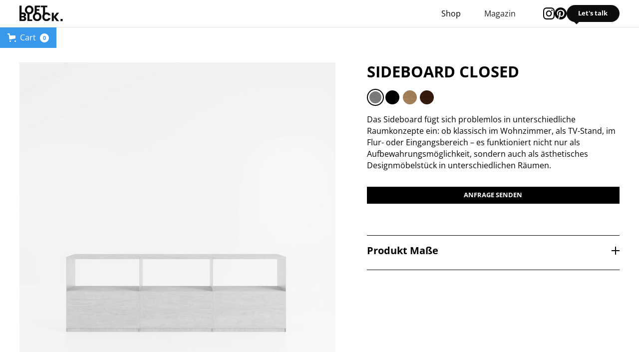

--- FILE ---
content_type: text/html; charset=utf-8
request_url: https://www.loftblock.de/product/sideboard-closed-8
body_size: 17912
content:
<!DOCTYPE html><!-- This site was created in Webflow. https://webflow.com --><!-- Last Published: Mon Nov 27 2023 09:21:36 GMT+0000 (Coordinated Universal Time) --><html data-wf-domain="www.loftblock.de" data-wf-page="6470846a55379a10a0e52b2c" data-wf-site="646f1036e7321b061e4c5e6d" data-wf-collection="6470846a55379a10a0e52b14" data-wf-item-slug="sideboard-closed-8"><head><meta charset="utf-8"/><title>Sideboard closed – Eiche platingrau | Loftblock</title><meta content="Das Sideboard fügt sich problemlos in unterschiedliche Raumkonzepte ein: ob klassisch im Wohnzimmer, als TV-Stand, im Flur- oder Eingangsbereich – es funktioniert nicht nur als Aufbewahrungsmöglichkeit, sondern auch als ästhetisches Designmöbelstück in unterschiedlichen Räumen." name="description"/><meta content="Sideboard closed – Eiche platingrau | Loftblock" property="og:title"/><meta content="Das Sideboard fügt sich problemlos in unterschiedliche Raumkonzepte ein: ob klassisch im Wohnzimmer, als TV-Stand, im Flur- oder Eingangsbereich – es funktioniert nicht nur als Aufbewahrungsmöglichkeit, sondern auch als ästhetisches Designmöbelstück in unterschiedlichen Räumen." property="og:description"/><meta content="https://cdn.prod.website-files.com/647084606bdce5668c8dc714/647dede0cf62f74d08844388_LB_Produkt_front_0064-144.jpg" property="og:image"/><meta content="Sideboard closed – Eiche platingrau | Loftblock" property="twitter:title"/><meta content="Das Sideboard fügt sich problemlos in unterschiedliche Raumkonzepte ein: ob klassisch im Wohnzimmer, als TV-Stand, im Flur- oder Eingangsbereich – es funktioniert nicht nur als Aufbewahrungsmöglichkeit, sondern auch als ästhetisches Designmöbelstück in unterschiedlichen Räumen." property="twitter:description"/><meta content="https://cdn.prod.website-files.com/647084606bdce5668c8dc714/647dede0cf62f74d08844388_LB_Produkt_front_0064-144.jpg" property="twitter:image"/><meta property="og:type" content="website"/><meta content="summary_large_image" name="twitter:card"/><meta content="width=device-width, initial-scale=1" name="viewport"/><meta content="Webflow" name="generator"/><link href="https://assets-global.website-files.com/646f1036e7321b061e4c5e6d/css/loftblock-18f7f1.webflow.eab6edde0.css" rel="stylesheet" type="text/css"/><script src="https://use.typekit.net/gxs6yrq.js" type="text/javascript"></script><script type="text/javascript">try{Typekit.load();}catch(e){}</script><script type="text/javascript">!function(o,c){var n=c.documentElement,t=" w-mod-";n.className+=t+"js",("ontouchstart"in o||o.DocumentTouch&&c instanceof DocumentTouch)&&(n.className+=t+"touch")}(window,document);</script><link href="https://cdn.prod.website-files.com/646f1036e7321b061e4c5e6d/647f3bd87fd9f9fcf9b0d2f0_63623b7f61cb9cf1be7ced35_LB32.jpg" rel="shortcut icon" type="image/x-icon"/><link href="https://cdn.prod.website-files.com/646f1036e7321b061e4c5e6d/647f3bdbff65ecf85cbf3c5d_63623b814810443050c6fe04_LB256.jpg" rel="apple-touch-icon"/><!-- Please keep this css code to improve the font quality-->
<style>
  * {
  -webkit-font-smoothing: antialiased;
  -moz-osx-font-smoothing: grayscale;
}
</style>

<style>
  textarea {  
    resize: vertical;
  } 
</style><script type="text/javascript">window.__WEBFLOW_CURRENCY_SETTINGS = {"currencyCode":"EUR","symbol":"€","decimal":",","fractionDigits":2,"group":"","template":"{{wf {&quot;path&quot;:&quot;amount&quot;,&quot;type&quot;:&quot;CommercePrice&quot;\\} }} {{wf {&quot;path&quot;:&quot;symbol&quot;,&quot;type&quot;:&quot;PlainText&quot;\\} }}","hideDecimalForWholeNumbers":true};</script></head><body><div class="page-wrapper"><div class="global-styles w-embed"><style>

/* Make text look crisper and more legible in all browsers */
body {
  -webkit-font-smoothing: antialiased;
  -moz-osx-font-smoothing: grayscale;
  font-smoothing: antialiased;
  text-rendering: optimizeLegibility;
}

/* Focus state style for keyboard navigation for the focusable elements */
*[tabindex]:focus-visible,
  input[type="file"]:focus-visible {
   outline: 0.125rem solid #4d65ff;
   outline-offset: 0.125rem;
}

/* Get rid of top margin on first element in any rich text element */
.w-richtext > :not(div):first-child, .w-richtext > div:first-child > :first-child {
  margin-top: 0 !important;
}

/* Get rid of bottom margin on last element in any rich text element */
.w-richtext>:last-child, .w-richtext ol li:last-child, .w-richtext ul li:last-child {
	margin-bottom: 0 !important;
}

/* Prevent all click and hover interaction with an element */
.pointer-events-off {
	pointer-events: none;
}

/* Enables all click and hover interaction with an element */
.pointer-events-on {
  pointer-events: auto;
}

/* Create a class of .div-square which maintains a 1:1 dimension of a div */
.div-square::after {
	content: "";
	display: block;
	padding-bottom: 100%;
}

/* Make sure containers never lose their center alignment */
.container-medium,.container-small, .container-large {
	margin-right: auto !important;
  margin-left: auto !important;
}

/* 
Make the following elements inherit typography styles from the parent and not have hardcoded values. 
Important: You will not be able to style for example "All Links" in Designer with this CSS applied.
Uncomment this CSS to use it in the project. Leave this message for future hand-off.
*/
/*
a,
.w-input,
.w-select,
.w-tab-link,
.w-nav-link,
.w-dropdown-btn,
.w-dropdown-toggle,
.w-dropdown-link {
  color: inherit;
  text-decoration: inherit;
  font-size: inherit;
}
*/

/* Apply "..." after 3 lines of text */
.text-style-3lines {
	display: -webkit-box;
	overflow: hidden;
	-webkit-line-clamp: 3;
	-webkit-box-orient: vertical;
}

/* Apply "..." after 2 lines of text */
.text-style-2lines {
	display: -webkit-box;
	overflow: hidden;
	-webkit-line-clamp: 2;
	-webkit-box-orient: vertical;
}

/* Adds inline flex display */
.display-inlineflex {
  display: inline-flex;
}

/* These classes are never overwritten */
.hide {
  display: none !important;
}

@media screen and (max-width: 991px), 
  @media screen and (max-width: 767px), 
  @media screen and (max-width: 479px){
    .hide, .hide-tablet{
      display: none !important;
    }
  }
  @media screen and (max-width: 767px)
    .hide-mobile-landscape{
      display: none !important;
    }
  }
  @media screen and (max-width: 479px)
    .hide-mobile{
      display: none !important;
    }
  }
 
.margin-0 {
  margin: 0rem !important;
}
  
.padding-0 {
  padding: 0rem !important;
}

.spacing-clean {
padding: 0rem !important;
margin: 0rem !important;
}

.margin-top {
  margin-right: 0rem !important;
  margin-bottom: 0rem !important;
  margin-left: 0rem !important;
}

.padding-top {
  padding-right: 0rem !important;
  padding-bottom: 0rem !important;
  padding-left: 0rem !important;
}
  
.margin-right {
  margin-top: 0rem !important;
  margin-bottom: 0rem !important;
  margin-left: 0rem !important;
}

.padding-right {
  padding-top: 0rem !important;
  padding-bottom: 0rem !important;
  padding-left: 0rem !important;
}

.margin-bottom {
  margin-top: 0rem !important;
  margin-right: 0rem !important;
  margin-left: 0rem !important;
}

.padding-bottom {
  padding-top: 0rem !important;
  padding-right: 0rem !important;
  padding-left: 0rem !important;
}

.margin-left {
  margin-top: 0rem !important;
  margin-right: 0rem !important;
  margin-bottom: 0rem !important;
}
  
.padding-left {
  padding-top: 0rem !important;
  padding-right: 0rem !important;
  padding-bottom: 0rem !important;
}
  
.margin-horizontal {
  margin-top: 0rem !important;
  margin-bottom: 0rem !important;
}

.padding-horizontal {
  padding-top: 0rem !important;
  padding-bottom: 0rem !important;
}

.margin-vertical {
  margin-right: 0rem !important;
  margin-left: 0rem !important;
}
  
.padding-vertical {
  padding-right: 0rem !important;
  padding-left: 0rem !important;
}

 html { font-size: calc(0.625rem + 0.41666666666666663vw); }
  @media screen and (max-width:1920px) { html { font-size: calc(0.625rem + 0.41666666666666674vw); } }
  @media screen and (max-width:1440px) { html { font-size: calc(0.8126951092611863rem + 0.20811654526534862vw); } }
  @media screen and (max-width:479px) { html { font-size: calc(0.7494769874476988rem + 0.8368200836820083vw); } }
</style></div><div data-animation="default" data-collapse="medium" data-duration="400" data-easing="ease" data-easing2="ease" role="banner" class="nav_component w-nav"><div class="padding-global"><div class="container-large"><div class="nav-wrapper"><a href="/" class="nav_logo-link w-nav-brand"><img src="https://cdn.prod.website-files.com/646f1036e7321b061e4c5e6d/646f5e7ae8ca2f42b7afabc8_Loftblock_Logo.svg" loading="lazy" alt="Loftblock Logo" class="icon-height-medium"/></a><nav role="navigation" class="nav-menu w-nav-menu"><div data-hover="true" data-delay="0" class="dropdown-2 w-dropdown"><div class="dropdown-toggle w-dropdown-toggle"><a href="/ubersicht" class="w-inline-block"><div>Shop</div></a></div><nav class="nav_dropdown-list w-dropdown-list"><div class="container-medium"><div class="background-color-white"><div class="padding-medium"><div id="w-node-_3308f4e9-66ec-3168-2879-758fbdf5595c-bdf5594e" class="padding-bottom padding-small"></div><div class="nav_shop-dropdown-wrapper"><div id="w-node-_2180f82a-e78c-97ce-e777-670f2a47c3f8-bdf5594e" class="nav_shop-dropdown-link-wrapper"><a href="/kategorien/arbeiten" class="w-inline-block"><div class="text-weight-bold">Arbeiten</div></a><a href="/kategorien/arbeiten?type=Regale" class="nav_drowpdown-link">Regale</a><a href="/kategorien/arbeiten?type=Accessoires" class="nav_drowpdown-link">Accessoires</a></div><div id="w-node-_357512bc-be47-cfdd-1d5a-c33f72a2812a-bdf5594e" class="nav_shop-dropdown-link-wrapper"><a href="/kategorien/wohnen" class="w-inline-block"><div class="text-weight-bold">Wohnen</div></a><a href="/kategorien/wohnen?type=Regale" class="nav_drowpdown-link">Regale</a><a href="/kategorien/wohnen?type=Boards" class="nav_drowpdown-link">Boards</a><a href="/kategorien/wohnen?type=Accessoires" class="nav_drowpdown-link">Accessoires</a></div><div id="w-node-d90d97fb-caf0-e7d1-34d7-64d3e5580907-bdf5594e" class="nav_shop-dropdown-link-wrapper"><a href="/kategorien/schlafen" class="w-inline-block"><div class="text-weight-bold">Schlafen</div></a><a href="/kategorien/schlafen?type=Beistelltisch" class="nav_drowpdown-link">Beistelltisch</a><a href="/kategorien/schlafen?type=Regale" class="nav_drowpdown-link">Regale</a></div></div></div></div></div></nav></div><div data-hover="true" data-delay="0" class="dropdown-2 w-dropdown"><div class="dropdown-toggle w-dropdown-toggle"><div>Magazin</div></div><nav class="nav_dropdown-list w-dropdown-list"><div class="container-medium"><div class="background-color-white"><div class="padding-medium"><div id="w-node-c2b2260e-aa25-5932-6511-6bccc1ce7bc9-bdf5594e" class="padding-bottom padding-small"></div><div class="nav_dropdown-link-wrapper"><div id="w-node-c151b79a-0d57-5e31-868a-33807a0a15cb-bdf5594e" class="w-dyn-list"><div role="list" class="w-dyn-items"><div role="listitem" class="w-dyn-item"><a href="/designers/pablo-bachmann" class="nav_dorpdown-link w-inline-block"><div class="dropdown_image-wrapper"><img src="https://cdn.prod.website-files.com/647084606bdce5668c8dc714/64788be8992fe1d72850231b_6357a3de2b80e4ad4f41f4bf_Loftblock_10480.webp" loading="lazy" alt="" class="cover-100"/></div><div class="text-align-center">„Design ist für mich mehr als nur gute Optik“</div></a></div></div></div><div id="w-node-dce236dd-4f4c-9b90-bdcc-16096e4e9809-bdf5594e" class="w-dyn-list"><div role="list" class="w-dyn-items"><div role="listitem" class="w-dyn-item"><a href="/homestory/ruhrpott-schwarz-und-eigengrau" class="nav_dorpdown-link w-inline-block"><div class="dropdown_image-wrapper"><img src="https://cdn.prod.website-files.com/647084606bdce5668c8dc714/64788b5379a1fed37d957737_63627299824d550f24ad0f70__DSC7059.jpeg" loading="lazy" alt="" class="cover-100"/></div><div class="text-align-center">Ruhrpott, Schwarz  und Eigengrau</div></a></div></div></div><div id="w-node-_6fc2c97c-4f82-6994-b0dd-065f2ab1b944-bdf5594e" class="w-dyn-list"><div role="list" class="w-dyn-items"><div role="listitem" class="w-dyn-item"><a href="/trends/luxury-monochromatic" class="nav_dorpdown-link w-inline-block"><div class="dropdown_image-wrapper"><img src="https://cdn.prod.website-files.com/647084606bdce5668c8dc714/64788c3bbe0d6c2a5ae0fb3c_6357a3e6b63339bbbe2d5121_LOUISE-ROE_LIFESTYLE-153.webp" loading="lazy" alt="" class="cover-100"/></div><div class="text-align-center">Luxury Monochromatic</div></a></div></div></div></div></div></div></div></nav></div><div class="padding-small"></div><div class="nav_button-wrapper"><a href="https://www.instagram.com/loftblock.de/" target="_blank" class="w-inline-block"><div class="icon-1x1-small w-embed"><svg  aria-hidden="true" role="img" fill=currentColor viewBox="0 0 24 24" xmlns="http://www.w3.org/2000/svg"><title>Instagram icon</title><path d="M12 0C8.74 0 8.333.015 7.053.072 5.775.132 4.905.333 4.14.63c-.789.306-1.459.717-2.126 1.384S.935 3.35.63 4.14C.333 4.905.131 5.775.072 7.053.012 8.333 0 8.74 0 12s.015 3.667.072 4.947c.06 1.277.261 2.148.558 2.913.306.788.717 1.459 1.384 2.126.667.666 1.336 1.079 2.126 1.384.766.296 1.636.499 2.913.558C8.333 23.988 8.74 24 12 24s3.667-.015 4.947-.072c1.277-.06 2.148-.262 2.913-.558.788-.306 1.459-.718 2.126-1.384.666-.667 1.079-1.335 1.384-2.126.296-.765.499-1.636.558-2.913.06-1.28.072-1.687.072-4.947s-.015-3.667-.072-4.947c-.06-1.277-.262-2.149-.558-2.913-.306-.789-.718-1.459-1.384-2.126C21.319 1.347 20.651.935 19.86.63c-.765-.297-1.636-.499-2.913-.558C15.667.012 15.26 0 12 0zm0 2.16c3.203 0 3.585.016 4.85.071 1.17.055 1.805.249 2.227.415.562.217.96.477 1.382.896.419.42.679.819.896 1.381.164.422.36 1.057.413 2.227.057 1.266.07 1.646.07 4.85s-.015 3.585-.074 4.85c-.061 1.17-.256 1.805-.421 2.227-.224.562-.479.96-.899 1.382-.419.419-.824.679-1.38.896-.42.164-1.065.36-2.235.413-1.274.057-1.649.07-4.859.07-3.211 0-3.586-.015-4.859-.074-1.171-.061-1.816-.256-2.236-.421-.569-.224-.96-.479-1.379-.899-.421-.419-.69-.824-.9-1.38-.165-.42-.359-1.065-.42-2.235-.045-1.26-.061-1.649-.061-4.844 0-3.196.016-3.586.061-4.861.061-1.17.255-1.814.42-2.234.21-.57.479-.96.9-1.381.419-.419.81-.689 1.379-.898.42-.166 1.051-.361 2.221-.421 1.275-.045 1.65-.06 4.859-.06l.045.03zm0 3.678c-3.405 0-6.162 2.76-6.162 6.162 0 3.405 2.76 6.162 6.162 6.162 3.405 0 6.162-2.76 6.162-6.162 0-3.405-2.76-6.162-6.162-6.162zM12 16c-2.21 0-4-1.79-4-4s1.79-4 4-4 4 1.79 4 4-1.79 4-4 4zm7.846-10.405c0 .795-.646 1.44-1.44 1.44-.795 0-1.44-.646-1.44-1.44 0-.794.646-1.439 1.44-1.439.793-.001 1.44.645 1.44 1.439z"/></svg></div></a><a href="https://www.pinterest.de/Loftblock/" target="_blank" class="w-inline-block"><div class="icon-1x1-small w-embed"><svg  aria-hidden="true" role="img" fill=currentColor viewBox="0 0 24 24" xmlns="http://www.w3.org/2000/svg"><title>Pinterest icon</title><path d="M12.017 0C5.396 0 .029 5.367.029 11.987c0 5.079 3.158 9.417 7.618 11.162-.105-.949-.199-2.403.041-3.439.219-.937 1.406-5.957 1.406-5.957s-.359-.72-.359-1.781c0-1.663.967-2.911 2.168-2.911 1.024 0 1.518.769 1.518 1.688 0 1.029-.653 2.567-.992 3.992-.285 1.193.6 2.165 1.775 2.165 2.128 0 3.768-2.245 3.768-5.487 0-2.861-2.063-4.869-5.008-4.869-3.41 0-5.409 2.562-5.409 5.199 0 1.033.394 2.143.889 2.741.099.12.112.225.085.345-.09.375-.293 1.199-.334 1.363-.053.225-.172.271-.401.165-1.495-.69-2.433-2.878-2.433-4.646 0-3.776 2.748-7.252 7.92-7.252 4.158 0 7.392 2.967 7.392 6.923 0 4.135-2.607 7.462-6.233 7.462-1.214 0-2.354-.629-2.758-1.379l-.749 2.848c-.269 1.045-1.004 2.352-1.498 3.146 1.123.345 2.306.535 3.55.535 6.607 0 11.985-5.365 11.985-11.987C23.97 5.39 18.592.026 11.985.026L12.017 0z"/></svg></div></a><a href="/about#contact" class="nav_speach-bubble w-inline-block"><div>Let&#x27;s talk</div><div class="speach-bubble-div"></div></a></div></nav><div class="menu-button w-nav-button"><div class="w-icon-nav-menu"></div></div></div></div></div><div class="nav_line"></div><div data-open-product="" data-wf-cart-type="rightSidebar" data-wf-cart-query="query Dynamo3 {
  database {
    id
    commerceOrder {
      comment
      extraItems {
        name
        pluginId
        pluginName
        price {
          decimalValue
          string
          unit
          value
        }
      }
      id
      startedOn
      statusFlags {
        hasDownloads
        hasSubscription
        isFreeOrder
        requiresShipping
      }
      subtotal {
        decimalValue
        string
        unit
        value
      }
      total {
        decimalValue
        string
        unit
        value
      }
      updatedOn
      userItems {
        count
        id
        price {
          value
          unit
          decimalValue
          string
        }
        product {
          id
          cmsLocaleId
          draft
          archived
          f_ec_product_type_2dr10dr: productType {
            id
            name
          }
          f_name_: name
          f_sku_properties_3dr: skuProperties {
            id
            name
            enum {
              id
              name
              slug
            }
          }
        }
        rowTotal {
          decimalValue
          string
          unit
          value
        }
        sku {
          cmsLocaleId
          draft
          archived
          f_main_image_4dr: mainImage {
            url
            file {
              size
              origFileName
              createdOn
              updatedOn
              mimeType
              width
              height
              variants {
                origFileName
                quality
                height
                width
                s3Url
                error
                size
              }
            }
            alt
          }
          f_sku_values_3dr: skuValues {
            property {
              id
            }
            value {
              id
            }
          }
          id
        }
        subscriptionFrequency
        subscriptionInterval
        subscriptionTrial
      }
      userItemsCount
    }
  }
  site {
    commerce {
      id
      businessAddress {
        country
      }
      defaultCountry
      defaultCurrency
      quickCheckoutEnabled
    }
  }
}" data-wf-page-link-href-prefix="" class="w-commerce-commercecartwrapper" data-node-type="commerce-cart-wrapper"><a class="w-commerce-commercecartopenlink w-inline-block" role="button" aria-haspopup="dialog" aria-label="Open cart" data-node-type="commerce-cart-open-link" href="#"><svg class="w-commerce-commercecartopenlinkicon" width="17px" height="17px" viewBox="0 0 17 17"><g stroke="none" stroke-width="1" fill="none" fill-rule="evenodd"><path d="M2.60592789,2 L0,2 L0,0 L4.39407211,0 L4.84288393,4 L16,4 L16,9.93844589 L3.76940945,12.3694378 L2.60592789,2 Z M15.5,17 C14.6715729,17 14,16.3284271 14,15.5 C14,14.6715729 14.6715729,14 15.5,14 C16.3284271,14 17,14.6715729 17,15.5 C17,16.3284271 16.3284271,17 15.5,17 Z M5.5,17 C4.67157288,17 4,16.3284271 4,15.5 C4,14.6715729 4.67157288,14 5.5,14 C6.32842712,14 7,14.6715729 7,15.5 C7,16.3284271 6.32842712,17 5.5,17 Z" fill="currentColor" fill-rule="nonzero"></path></g></svg><div class="w-inline-block">Cart</div><div data-wf-bindings="%5B%7B%22innerHTML%22%3A%7B%22type%22%3A%22Number%22%2C%22filter%22%3A%7B%22type%22%3A%22numberPrecision%22%2C%22params%22%3A%5B%220%22%2C%22numberPrecision%22%5D%7D%2C%22dataPath%22%3A%22database.commerceOrder.userItemsCount%22%7D%7D%5D" class="w-commerce-commercecartopenlinkcount">0</div></a><div style="display:none" class="w-commerce-commercecartcontainerwrapper w-commerce-commercecartcontainerwrapper--cartType-rightSidebar" data-node-type="commerce-cart-container-wrapper"><div data-node-type="commerce-cart-container" role="dialog" class="w-commerce-commercecartcontainer cart-container"><div class="w-commerce-commercecartheader"><h4 class="w-commerce-commercecartheading">Your Cart</h4><a class="w-commerce-commercecartcloselink w-inline-block" role="button" aria-label="Close cart" data-node-type="commerce-cart-close-link"><svg width="16px" height="16px" viewBox="0 0 16 16"><g stroke="none" stroke-width="1" fill="none" fill-rule="evenodd"><g fill-rule="nonzero" fill="#333333"><polygon points="6.23223305 8 0.616116524 13.6161165 2.38388348 15.3838835 8 9.76776695 13.6161165 15.3838835 15.3838835 13.6161165 9.76776695 8 15.3838835 2.38388348 13.6161165 0.616116524 8 6.23223305 2.38388348 0.616116524 0.616116524 2.38388348 6.23223305 8"></polygon></g></g></svg></a></div><div class="w-commerce-commercecartformwrapper"><form style="display:none" class="w-commerce-commercecartform" data-node-type="commerce-cart-form"><script type="text/x-wf-template" id="wf-template-acabaeb6-2edf-dd3a-138e-8483a5dd5713">%3Cdiv%20class%3D%22w-commerce-commercecartitem%22%3E%3Cimg%20data-wf-bindings%3D%22%255B%257B%2522src%2522%253A%257B%2522type%2522%253A%2522ImageRef%2522%252C%2522filter%2522%253A%257B%2522type%2522%253A%2522identity%2522%252C%2522params%2522%253A%255B%255D%257D%252C%2522dataPath%2522%253A%2522database.commerceOrder.userItems%255B%255D.sku.f_main_image_4dr%2522%257D%257D%255D%22%20src%3D%22%22%20alt%3D%22%22%20class%3D%22w-commerce-commercecartitemimage%20w-dyn-bind-empty%22%2F%3E%3Cdiv%20class%3D%22w-commerce-commercecartiteminfo%22%3E%3Cdiv%20data-wf-bindings%3D%22%255B%257B%2522innerHTML%2522%253A%257B%2522type%2522%253A%2522PlainText%2522%252C%2522filter%2522%253A%257B%2522type%2522%253A%2522identity%2522%252C%2522params%2522%253A%255B%255D%257D%252C%2522dataPath%2522%253A%2522database.commerceOrder.userItems%255B%255D.product.f_name_%2522%257D%257D%255D%22%20class%3D%22w-commerce-commercecartproductname%20w-dyn-bind-empty%22%3E%3C%2Fdiv%3E%3Cdiv%20data-wf-bindings%3D%22%255B%257B%2522innerHTML%2522%253A%257B%2522type%2522%253A%2522CommercePrice%2522%252C%2522filter%2522%253A%257B%2522type%2522%253A%2522price%2522%252C%2522params%2522%253A%255B%255D%257D%252C%2522dataPath%2522%253A%2522database.commerceOrder.userItems%255B%255D.price%2522%257D%257D%255D%22%3E%240.00%3C%2Fdiv%3E%3Cscript%20type%3D%22text%2Fx-wf-template%22%20id%3D%22wf-template-acabaeb6-2edf-dd3a-138e-8483a5dd5719%22%3E%253Cli%253E%253Cspan%2520data-wf-bindings%253D%2522%25255B%25257B%252522innerHTML%252522%25253A%25257B%252522type%252522%25253A%252522PlainText%252522%25252C%252522filter%252522%25253A%25257B%252522type%252522%25253A%252522identity%252522%25252C%252522params%252522%25253A%25255B%25255D%25257D%25252C%252522dataPath%252522%25253A%252522database.commerceOrder.userItems%25255B%25255D.product.f_sku_properties_3dr%25255B%25255D.name%252522%25257D%25257D%25255D%2522%2520class%253D%2522w-dyn-bind-empty%2522%253E%253C%252Fspan%253E%253Cspan%253E%253A%2520%253C%252Fspan%253E%253Cspan%2520data-wf-bindings%253D%2522%25255B%25257B%252522innerHTML%252522%25253A%25257B%252522type%252522%25253A%252522CommercePropValues%252522%25252C%252522filter%252522%25253A%25257B%252522type%252522%25253A%252522identity%252522%25252C%252522params%252522%25253A%25255B%25255D%25257D%25252C%252522dataPath%252522%25253A%252522database.commerceOrder.userItems%25255B%25255D.product.f_sku_properties_3dr%25255B%25255D%252522%25257D%25257D%25255D%2522%2520class%253D%2522w-dyn-bind-empty%2522%253E%253C%252Fspan%253E%253C%252Fli%253E%3C%2Fscript%3E%3Cul%20data-wf-bindings%3D%22%255B%257B%2522optionSets%2522%253A%257B%2522type%2522%253A%2522CommercePropTable%2522%252C%2522filter%2522%253A%257B%2522type%2522%253A%2522identity%2522%252C%2522params%2522%253A%255B%255D%257D%252C%2522dataPath%2522%253A%2522database.commerceOrder.userItems%255B%255D.product.f_sku_properties_3dr%5B%5D%2522%257D%257D%252C%257B%2522optionValues%2522%253A%257B%2522type%2522%253A%2522CommercePropValues%2522%252C%2522filter%2522%253A%257B%2522type%2522%253A%2522identity%2522%252C%2522params%2522%253A%255B%255D%257D%252C%2522dataPath%2522%253A%2522database.commerceOrder.userItems%255B%255D.sku.f_sku_values_3dr%2522%257D%257D%255D%22%20class%3D%22w-commerce-commercecartoptionlist%22%20data-wf-collection%3D%22database.commerceOrder.userItems%255B%255D.product.f_sku_properties_3dr%22%20data-wf-template-id%3D%22wf-template-acabaeb6-2edf-dd3a-138e-8483a5dd5719%22%3E%3Cli%3E%3Cspan%20data-wf-bindings%3D%22%255B%257B%2522innerHTML%2522%253A%257B%2522type%2522%253A%2522PlainText%2522%252C%2522filter%2522%253A%257B%2522type%2522%253A%2522identity%2522%252C%2522params%2522%253A%255B%255D%257D%252C%2522dataPath%2522%253A%2522database.commerceOrder.userItems%255B%255D.product.f_sku_properties_3dr%255B%255D.name%2522%257D%257D%255D%22%20class%3D%22w-dyn-bind-empty%22%3E%3C%2Fspan%3E%3Cspan%3E%3A%20%3C%2Fspan%3E%3Cspan%20data-wf-bindings%3D%22%255B%257B%2522innerHTML%2522%253A%257B%2522type%2522%253A%2522CommercePropValues%2522%252C%2522filter%2522%253A%257B%2522type%2522%253A%2522identity%2522%252C%2522params%2522%253A%255B%255D%257D%252C%2522dataPath%2522%253A%2522database.commerceOrder.userItems%255B%255D.product.f_sku_properties_3dr%255B%255D%2522%257D%257D%255D%22%20class%3D%22w-dyn-bind-empty%22%3E%3C%2Fspan%3E%3C%2Fli%3E%3C%2Ful%3E%3Ca%20href%3D%22%23%22%20role%3D%22button%22%20data-wf-bindings%3D%22%255B%257B%2522data-commerce-sku-id%2522%253A%257B%2522type%2522%253A%2522ItemRef%2522%252C%2522filter%2522%253A%257B%2522type%2522%253A%2522identity%2522%252C%2522params%2522%253A%255B%255D%257D%252C%2522dataPath%2522%253A%2522database.commerceOrder.userItems%255B%255D.sku.id%2522%257D%257D%255D%22%20class%3D%22w-inline-block%22%20data-wf-cart-action%3D%22remove-item%22%20data-commerce-sku-id%3D%22%22%20aria-label%3D%22Remove%20item%20from%20cart%22%3E%3Cdiv%3ERemove%3C%2Fdiv%3E%3C%2Fa%3E%3C%2Fdiv%3E%3Cinput%20aria-label%3D%22Update%20quantity%22%20data-wf-bindings%3D%22%255B%257B%2522value%2522%253A%257B%2522type%2522%253A%2522Number%2522%252C%2522filter%2522%253A%257B%2522type%2522%253A%2522numberPrecision%2522%252C%2522params%2522%253A%255B%25220%2522%252C%2522numberPrecision%2522%255D%257D%252C%2522dataPath%2522%253A%2522database.commerceOrder.userItems%255B%255D.count%2522%257D%257D%252C%257B%2522data-commerce-sku-id%2522%253A%257B%2522type%2522%253A%2522ItemRef%2522%252C%2522filter%2522%253A%257B%2522type%2522%253A%2522identity%2522%252C%2522params%2522%253A%255B%255D%257D%252C%2522dataPath%2522%253A%2522database.commerceOrder.userItems%255B%255D.sku.id%2522%257D%257D%255D%22%20data-wf-conditions%3D%22%257B%2522condition%2522%253A%257B%2522fields%2522%253A%257B%2522product%253Aec-product-type%2522%253A%257B%2522ne%2522%253A%2522e348fd487d0102946c9179d2a94bb613%2522%252C%2522type%2522%253A%2522Option%2522%257D%257D%257D%252C%2522dataPath%2522%253A%2522database.commerceOrder.userItems%255B%255D%2522%257D%22%20class%3D%22w-commerce-commercecartquantity%22%20required%3D%22%22%20pattern%3D%22%5E%5B0-9%5D%2B%24%22%20inputMode%3D%22numeric%22%20type%3D%22number%22%20name%3D%22quantity%22%20autoComplete%3D%22off%22%20data-wf-cart-action%3D%22update-item-quantity%22%20data-commerce-sku-id%3D%22%22%20value%3D%221%22%2F%3E%3C%2Fdiv%3E</script><div class="w-commerce-commercecartlist" data-wf-collection="database.commerceOrder.userItems" data-wf-template-id="wf-template-acabaeb6-2edf-dd3a-138e-8483a5dd5713"><div class="w-commerce-commercecartitem"><img data-wf-bindings="%5B%7B%22src%22%3A%7B%22type%22%3A%22ImageRef%22%2C%22filter%22%3A%7B%22type%22%3A%22identity%22%2C%22params%22%3A%5B%5D%7D%2C%22dataPath%22%3A%22database.commerceOrder.userItems%5B%5D.sku.f_main_image_4dr%22%7D%7D%5D" src="" alt="" class="w-commerce-commercecartitemimage w-dyn-bind-empty"/><div class="w-commerce-commercecartiteminfo"><div data-wf-bindings="%5B%7B%22innerHTML%22%3A%7B%22type%22%3A%22PlainText%22%2C%22filter%22%3A%7B%22type%22%3A%22identity%22%2C%22params%22%3A%5B%5D%7D%2C%22dataPath%22%3A%22database.commerceOrder.userItems%5B%5D.product.f_name_%22%7D%7D%5D" class="w-commerce-commercecartproductname w-dyn-bind-empty"></div><div data-wf-bindings="%5B%7B%22innerHTML%22%3A%7B%22type%22%3A%22CommercePrice%22%2C%22filter%22%3A%7B%22type%22%3A%22price%22%2C%22params%22%3A%5B%5D%7D%2C%22dataPath%22%3A%22database.commerceOrder.userItems%5B%5D.price%22%7D%7D%5D">$0.00</div><script type="text/x-wf-template" id="wf-template-acabaeb6-2edf-dd3a-138e-8483a5dd5719">%3Cli%3E%3Cspan%20data-wf-bindings%3D%22%255B%257B%2522innerHTML%2522%253A%257B%2522type%2522%253A%2522PlainText%2522%252C%2522filter%2522%253A%257B%2522type%2522%253A%2522identity%2522%252C%2522params%2522%253A%255B%255D%257D%252C%2522dataPath%2522%253A%2522database.commerceOrder.userItems%255B%255D.product.f_sku_properties_3dr%255B%255D.name%2522%257D%257D%255D%22%20class%3D%22w-dyn-bind-empty%22%3E%3C%2Fspan%3E%3Cspan%3E%3A%20%3C%2Fspan%3E%3Cspan%20data-wf-bindings%3D%22%255B%257B%2522innerHTML%2522%253A%257B%2522type%2522%253A%2522CommercePropValues%2522%252C%2522filter%2522%253A%257B%2522type%2522%253A%2522identity%2522%252C%2522params%2522%253A%255B%255D%257D%252C%2522dataPath%2522%253A%2522database.commerceOrder.userItems%255B%255D.product.f_sku_properties_3dr%255B%255D%2522%257D%257D%255D%22%20class%3D%22w-dyn-bind-empty%22%3E%3C%2Fspan%3E%3C%2Fli%3E</script><ul data-wf-bindings="%5B%7B%22optionSets%22%3A%7B%22type%22%3A%22CommercePropTable%22%2C%22filter%22%3A%7B%22type%22%3A%22identity%22%2C%22params%22%3A%5B%5D%7D%2C%22dataPath%22%3A%22database.commerceOrder.userItems%5B%5D.product.f_sku_properties_3dr[]%22%7D%7D%2C%7B%22optionValues%22%3A%7B%22type%22%3A%22CommercePropValues%22%2C%22filter%22%3A%7B%22type%22%3A%22identity%22%2C%22params%22%3A%5B%5D%7D%2C%22dataPath%22%3A%22database.commerceOrder.userItems%5B%5D.sku.f_sku_values_3dr%22%7D%7D%5D" class="w-commerce-commercecartoptionlist" data-wf-collection="database.commerceOrder.userItems%5B%5D.product.f_sku_properties_3dr" data-wf-template-id="wf-template-acabaeb6-2edf-dd3a-138e-8483a5dd5719"><li><span data-wf-bindings="%5B%7B%22innerHTML%22%3A%7B%22type%22%3A%22PlainText%22%2C%22filter%22%3A%7B%22type%22%3A%22identity%22%2C%22params%22%3A%5B%5D%7D%2C%22dataPath%22%3A%22database.commerceOrder.userItems%5B%5D.product.f_sku_properties_3dr%5B%5D.name%22%7D%7D%5D" class="w-dyn-bind-empty"></span><span>: </span><span data-wf-bindings="%5B%7B%22innerHTML%22%3A%7B%22type%22%3A%22CommercePropValues%22%2C%22filter%22%3A%7B%22type%22%3A%22identity%22%2C%22params%22%3A%5B%5D%7D%2C%22dataPath%22%3A%22database.commerceOrder.userItems%5B%5D.product.f_sku_properties_3dr%5B%5D%22%7D%7D%5D" class="w-dyn-bind-empty"></span></li></ul><a href="#" role="button" data-wf-bindings="%5B%7B%22data-commerce-sku-id%22%3A%7B%22type%22%3A%22ItemRef%22%2C%22filter%22%3A%7B%22type%22%3A%22identity%22%2C%22params%22%3A%5B%5D%7D%2C%22dataPath%22%3A%22database.commerceOrder.userItems%5B%5D.sku.id%22%7D%7D%5D" class="w-inline-block" data-wf-cart-action="remove-item" data-commerce-sku-id="" aria-label="Remove item from cart"><div>Remove</div></a></div><input aria-label="Update quantity" data-wf-bindings="%5B%7B%22value%22%3A%7B%22type%22%3A%22Number%22%2C%22filter%22%3A%7B%22type%22%3A%22numberPrecision%22%2C%22params%22%3A%5B%220%22%2C%22numberPrecision%22%5D%7D%2C%22dataPath%22%3A%22database.commerceOrder.userItems%5B%5D.count%22%7D%7D%2C%7B%22data-commerce-sku-id%22%3A%7B%22type%22%3A%22ItemRef%22%2C%22filter%22%3A%7B%22type%22%3A%22identity%22%2C%22params%22%3A%5B%5D%7D%2C%22dataPath%22%3A%22database.commerceOrder.userItems%5B%5D.sku.id%22%7D%7D%5D" data-wf-conditions="%7B%22condition%22%3A%7B%22fields%22%3A%7B%22product%3Aec-product-type%22%3A%7B%22ne%22%3A%22e348fd487d0102946c9179d2a94bb613%22%2C%22type%22%3A%22Option%22%7D%7D%7D%2C%22dataPath%22%3A%22database.commerceOrder.userItems%5B%5D%22%7D" class="w-commerce-commercecartquantity" required="" pattern="^[0-9]+$" inputMode="numeric" type="number" name="quantity" autoComplete="off" data-wf-cart-action="update-item-quantity" data-commerce-sku-id="" value="1"/></div></div><div class="w-commerce-commercecartfooter"><div aria-atomic="true" aria-live="polite" class="w-commerce-commercecartlineitem"><div>Subtotal</div><div data-wf-bindings="%5B%7B%22innerHTML%22%3A%7B%22type%22%3A%22CommercePrice%22%2C%22filter%22%3A%7B%22type%22%3A%22price%22%2C%22params%22%3A%5B%5D%7D%2C%22dataPath%22%3A%22database.commerceOrder.subtotal%22%7D%7D%5D" class="w-commerce-commercecartordervalue"></div></div><div><div data-node-type="commerce-cart-quick-checkout-actions" style="display:none"><a data-node-type="commerce-cart-apple-pay-button" role="button" aria-label="Apple Pay" aria-haspopup="dialog" style="background-image:-webkit-named-image(apple-pay-logo-white);background-size:100% 50%;background-position:50% 50%;background-repeat:no-repeat" class="w-commerce-commercecartapplepaybutton" tabindex="0"><div></div></a><a data-node-type="commerce-cart-quick-checkout-button" role="button" tabindex="0" aria-haspopup="dialog" style="display:none" class="w-commerce-commercecartquickcheckoutbutton"><svg class="w-commerce-commercequickcheckoutgoogleicon" xmlns="http://www.w3.org/2000/svg" xmlns:xlink="http://www.w3.org/1999/xlink" width="16" height="16" viewBox="0 0 16 16"><defs><polygon id="google-mark-a" points="0 .329 3.494 .329 3.494 7.649 0 7.649"></polygon><polygon id="google-mark-c" points=".894 0 13.169 0 13.169 6.443 .894 6.443"></polygon></defs><g fill="none" fill-rule="evenodd"><path fill="#4285F4" d="M10.5967,12.0469 L10.5967,14.0649 L13.1167,14.0649 C14.6047,12.6759 15.4577,10.6209 15.4577,8.1779 C15.4577,7.6339 15.4137,7.0889 15.3257,6.5559 L7.8887,6.5559 L7.8887,9.6329 L12.1507,9.6329 C11.9767,10.6119 11.4147,11.4899 10.5967,12.0469"></path><path fill="#34A853" d="M7.8887,16 C10.0137,16 11.8107,15.289 13.1147,14.067 C13.1147,14.066 13.1157,14.065 13.1167,14.064 L10.5967,12.047 C10.5877,12.053 10.5807,12.061 10.5727,12.067 C9.8607,12.556 8.9507,12.833 7.8887,12.833 C5.8577,12.833 4.1387,11.457 3.4937,9.605 L0.8747,9.605 L0.8747,11.648 C2.2197,14.319 4.9287,16 7.8887,16"></path><g transform="translate(0 4)"><mask id="google-mark-b" fill="#fff"><use xlink:href="#google-mark-a"></use></mask><path fill="#FBBC04" d="M3.4639,5.5337 C3.1369,4.5477 3.1359,3.4727 3.4609,2.4757 L3.4639,2.4777 C3.4679,2.4657 3.4749,2.4547 3.4789,2.4427 L3.4939,0.3287 L0.8939,0.3287 C0.8799,0.3577 0.8599,0.3827 0.8459,0.4117 C-0.2821,2.6667 -0.2821,5.3337 0.8459,7.5887 L0.8459,7.5997 C0.8549,7.6167 0.8659,7.6317 0.8749,7.6487 L3.4939,5.6057 C3.4849,5.5807 3.4729,5.5587 3.4639,5.5337" mask="url(#google-mark-b)"></path></g><mask id="google-mark-d" fill="#fff"><use xlink:href="#google-mark-c"></use></mask><path fill="#EA4335" d="M0.894,4.3291 L3.478,6.4431 C4.113,4.5611 5.843,3.1671 7.889,3.1671 C9.018,3.1451 10.102,3.5781 10.912,4.3671 L13.169,2.0781 C11.733,0.7231 9.85,-0.0219 7.889,0.0001 C4.941,0.0001 2.245,1.6791 0.894,4.3291" mask="url(#google-mark-d)"></path></g></svg><svg class="w-commerce-commercequickcheckoutmicrosofticon" xmlns="http://www.w3.org/2000/svg" width="16" height="16" viewBox="0 0 16 16"><g fill="none" fill-rule="evenodd"><polygon fill="#F05022" points="7 7 1 7 1 1 7 1"></polygon><polygon fill="#7DB902" points="15 7 9 7 9 1 15 1"></polygon><polygon fill="#00A4EE" points="7 15 1 15 1 9 7 9"></polygon><polygon fill="#FFB700" points="15 15 9 15 9 9 15 9"></polygon></g></svg><div>Pay with browser.</div></a></div><a href="/checkout" value="Continue to Checkout" class="w-commerce-commercecartcheckoutbutton" data-loading-text="Hang Tight..." data-node-type="cart-checkout-button">Continue to Checkout</a></div></div></form><div class="w-commerce-commercecartemptystate"><div aria-label="This cart is empty" aria-live="polite">No items found.</div></div><div aria-live="assertive" style="display:none" data-node-type="commerce-cart-error" class="w-commerce-commercecarterrorstate"><div class="w-cart-error-msg" data-w-cart-quantity-error="Product is not available in this quantity." data-w-cart-general-error="Something went wrong when adding this item to the cart." data-w-cart-checkout-error="Checkout is disabled on this site." data-w-cart-cart_order_min-error="The order minimum was not met. Add more items to your cart to continue." data-w-cart-subscription_error-error="Before you purchase, please use your email invite to verify your address so we can send order updates.">Product is not available in this quantity.</div></div></div></div></div></div></div><main class="main-wrapper"><section class="section_product"><div class="padding-global"><div class="container-large"><div class="padding-section-large"><div class="product-section-wrapper"><div id="w-node-_6274873c-c693-89de-2201-2284b9125291-a0e52b2c" class="product_image-wrapper"><a href="#" data-wf-sku-bindings="%5B%7B%22from%22%3A%22f_main_image_4dr%22%2C%22to%22%3A%22media%22%7D%5D" class="product_lightbox w-inline-block w-lightbox"><img alt="" loading="lazy" data-wf-sku-bindings="%5B%7B%22from%22%3A%22f_main_image_4dr%22%2C%22to%22%3A%22src%22%7D%5D" src="https://cdn.prod.website-files.com/647084606bdce5668c8dc714/647dede0cf62f74d08844388_LB_Produkt_front_0064-144.jpg" sizes="(max-width: 479px) 93.7109375px, (max-width: 767px) 51vw, 50vw" srcset="https://cdn.prod.website-files.com/647084606bdce5668c8dc714/647dede0cf62f74d08844388_LB_Produkt_front_0064-144-p-500.jpg 500w, https://cdn.prod.website-files.com/647084606bdce5668c8dc714/647dede0cf62f74d08844388_LB_Produkt_front_0064-144-p-800.jpg 800w, https://cdn.prod.website-files.com/647084606bdce5668c8dc714/647dede0cf62f74d08844388_LB_Produkt_front_0064-144-p-1080.jpg 1080w, https://cdn.prod.website-files.com/647084606bdce5668c8dc714/647dede0cf62f74d08844388_LB_Produkt_front_0064-144-p-1600.jpg 1600w, https://cdn.prod.website-files.com/647084606bdce5668c8dc714/647dede0cf62f74d08844388_LB_Produkt_front_0064-144.jpg 2000w" class="product_image"/><script type="application/json" class="w-json">{
  "items": [
    {
      "url": "https://cdn.prod.website-files.com/647084606bdce5668c8dc714/647dede0cf62f74d08844388_LB_Produkt_front_0064-144.jpg",
      "type": "image"
    }
  ],
  "group": "Produkt"
}</script></a><div class="collection-list-wrapper-8 w-dyn-list w-dyn-items-repeater-ref"><script type="text/x-wf-template" id="wf-template-f15f16d9-98cf-5079-08ed-45b4f5f3d38f">%3Cdiv%20role%3D%22listitem%22%20class%3D%22collection-item-10%20w-dyn-item%20w-dyn-repeater-item%22%3E%3Ca%20href%3D%22%23%22%20data-wf-sku-bindings%3D%22%255B%257B%2522from%2522%253A%2522f_more_images_4dr%255B%255D%2522%252C%2522to%2522%253A%2522media%2522%257D%255D%22%20class%3D%22product_lightbox%20w-inline-block%20w-lightbox%22%3E%3Cimg%20alt%3D%22%22%20loading%3D%22lazy%22%20data-wf-sku-bindings%3D%22%255B%257B%2522from%2522%253A%2522f_more_images_4dr%255B%255D%2522%252C%2522to%2522%253A%2522src%2522%257D%255D%22%20src%3D%22https%3A%2F%2Fcdn.prod.website-files.com%2F647084606bdce5668c8dc714%2F647dede357f12027a88b1e58_LB_Produkt_left_0064-64.jpg%22%20sizes%3D%22(max-width%3A%20479px)%2093.7109375px%2C%20(max-width%3A%20767px)%2051vw%2C%2050vw%22%20srcset%3D%22https%3A%2F%2Fcdn.prod.website-files.com%2F647084606bdce5668c8dc714%2F647dede357f12027a88b1e58_LB_Produkt_left_0064-64-p-500.jpg%20500w%2C%20https%3A%2F%2Fcdn.prod.website-files.com%2F647084606bdce5668c8dc714%2F647dede357f12027a88b1e58_LB_Produkt_left_0064-64-p-800.jpg%20800w%2C%20https%3A%2F%2Fcdn.prod.website-files.com%2F647084606bdce5668c8dc714%2F647dede357f12027a88b1e58_LB_Produkt_left_0064-64-p-1080.jpg%201080w%2C%20https%3A%2F%2Fcdn.prod.website-files.com%2F647084606bdce5668c8dc714%2F647dede357f12027a88b1e58_LB_Produkt_left_0064-64-p-1600.jpg%201600w%2C%20https%3A%2F%2Fcdn.prod.website-files.com%2F647084606bdce5668c8dc714%2F647dede357f12027a88b1e58_LB_Produkt_left_0064-64.jpg%202000w%22%20class%3D%22product_image%22%2F%3E%3Cscript%20type%3D%22application%2Fjson%22%20class%3D%22w-json%22%3E%7B%0A%20%20%22items%22%3A%20%5B%0A%20%20%20%20%7B%0A%20%20%20%20%20%20%22url%22%3A%20%22https%3A%2F%2Fcdn.prod.website-files.com%2F647084606bdce5668c8dc714%2F647dede357f12027a88b1e58_LB_Produkt_left_0064-64.jpg%22%2C%0A%20%20%20%20%20%20%22type%22%3A%20%22image%22%0A%20%20%20%20%7D%0A%20%20%5D%2C%0A%20%20%22group%22%3A%20%22Produkt%22%0A%7D%3C%2Fscript%3E%3C%2Fa%3E%3C%2Fdiv%3E</script><div role="list" class="collection-list-2 w-dyn-items" data-wf-collection="f_more_images_4dr" data-wf-template-id="wf-template-f15f16d9-98cf-5079-08ed-45b4f5f3d38f"><div role="listitem" class="collection-item-10 w-dyn-item w-dyn-repeater-item"><a href="#" data-wf-sku-bindings="%5B%7B%22from%22%3A%22f_more_images_4dr%5B%5D%22%2C%22to%22%3A%22media%22%7D%5D" class="product_lightbox w-inline-block w-lightbox"><img alt="" loading="lazy" data-wf-sku-bindings="%5B%7B%22from%22%3A%22f_more_images_4dr%5B%5D%22%2C%22to%22%3A%22src%22%7D%5D" src="https://cdn.prod.website-files.com/647084606bdce5668c8dc714/647dede357f12027a88b1e58_LB_Produkt_left_0064-64.jpg" sizes="(max-width: 479px) 93.7109375px, (max-width: 767px) 51vw, 50vw" srcset="https://cdn.prod.website-files.com/647084606bdce5668c8dc714/647dede357f12027a88b1e58_LB_Produkt_left_0064-64-p-500.jpg 500w, https://cdn.prod.website-files.com/647084606bdce5668c8dc714/647dede357f12027a88b1e58_LB_Produkt_left_0064-64-p-800.jpg 800w, https://cdn.prod.website-files.com/647084606bdce5668c8dc714/647dede357f12027a88b1e58_LB_Produkt_left_0064-64-p-1080.jpg 1080w, https://cdn.prod.website-files.com/647084606bdce5668c8dc714/647dede357f12027a88b1e58_LB_Produkt_left_0064-64-p-1600.jpg 1600w, https://cdn.prod.website-files.com/647084606bdce5668c8dc714/647dede357f12027a88b1e58_LB_Produkt_left_0064-64.jpg 2000w" class="product_image"/><script type="application/json" class="w-json">{
  "items": [
    {
      "url": "https://cdn.prod.website-files.com/647084606bdce5668c8dc714/647dede357f12027a88b1e58_LB_Produkt_left_0064-64.jpg",
      "type": "image"
    }
  ],
  "group": "Produkt"
}</script></a></div><div role="listitem" class="collection-item-10 w-dyn-item w-dyn-repeater-item"><a href="#" data-wf-sku-bindings="%5B%7B%22from%22%3A%22f_more_images_4dr%5B%5D%22%2C%22to%22%3A%22media%22%7D%5D" class="product_lightbox w-inline-block w-lightbox"><img alt="" loading="lazy" data-wf-sku-bindings="%5B%7B%22from%22%3A%22f_more_images_4dr%5B%5D%22%2C%22to%22%3A%22src%22%7D%5D" src="https://cdn.prod.website-files.com/647084606bdce5668c8dc714/647dede58652b185ca6f9e75_LB_Produkt_right_0064-224.jpg" sizes="(max-width: 479px) 93.7109375px, (max-width: 767px) 51vw, 50vw" srcset="https://cdn.prod.website-files.com/647084606bdce5668c8dc714/647dede58652b185ca6f9e75_LB_Produkt_right_0064-224-p-500.jpg 500w, https://cdn.prod.website-files.com/647084606bdce5668c8dc714/647dede58652b185ca6f9e75_LB_Produkt_right_0064-224-p-800.jpg 800w, https://cdn.prod.website-files.com/647084606bdce5668c8dc714/647dede58652b185ca6f9e75_LB_Produkt_right_0064-224-p-1080.jpg 1080w, https://cdn.prod.website-files.com/647084606bdce5668c8dc714/647dede58652b185ca6f9e75_LB_Produkt_right_0064-224-p-1600.jpg 1600w, https://cdn.prod.website-files.com/647084606bdce5668c8dc714/647dede58652b185ca6f9e75_LB_Produkt_right_0064-224.jpg 2000w" class="product_image"/><script type="application/json" class="w-json">{
  "items": [
    {
      "url": "https://cdn.prod.website-files.com/647084606bdce5668c8dc714/647dede58652b185ca6f9e75_LB_Produkt_right_0064-224.jpg",
      "type": "image"
    }
  ],
  "group": "Produkt"
}</script></a></div><div role="listitem" class="collection-item-10 w-dyn-item w-dyn-repeater-item"><a href="#" data-wf-sku-bindings="%5B%7B%22from%22%3A%22f_more_images_4dr%5B%5D%22%2C%22to%22%3A%22media%22%7D%5D" class="product_lightbox w-inline-block w-lightbox"><img alt="" loading="lazy" data-wf-sku-bindings="%5B%7B%22from%22%3A%22f_more_images_4dr%5B%5D%22%2C%22to%22%3A%22src%22%7D%5D" src="https://cdn.prod.website-files.com/647084606bdce5668c8dc714/647dede8b777092b85e76c4e_LB_Produkt_back_0064-304.jpg" sizes="(max-width: 479px) 93.7109375px, (max-width: 767px) 51vw, 50vw" srcset="https://cdn.prod.website-files.com/647084606bdce5668c8dc714/647dede8b777092b85e76c4e_LB_Produkt_back_0064-304-p-500.jpg 500w, https://cdn.prod.website-files.com/647084606bdce5668c8dc714/647dede8b777092b85e76c4e_LB_Produkt_back_0064-304-p-800.jpg 800w, https://cdn.prod.website-files.com/647084606bdce5668c8dc714/647dede8b777092b85e76c4e_LB_Produkt_back_0064-304-p-1080.jpg 1080w, https://cdn.prod.website-files.com/647084606bdce5668c8dc714/647dede8b777092b85e76c4e_LB_Produkt_back_0064-304-p-1600.jpg 1600w, https://cdn.prod.website-files.com/647084606bdce5668c8dc714/647dede8b777092b85e76c4e_LB_Produkt_back_0064-304.jpg 2000w" class="product_image"/><script type="application/json" class="w-json">{
  "items": [
    {
      "url": "https://cdn.prod.website-files.com/647084606bdce5668c8dc714/647dede8b777092b85e76c4e_LB_Produkt_back_0064-304.jpg",
      "type": "image"
    }
  ],
  "group": "Produkt"
}</script></a></div></div><div class="w-dyn-hide w-dyn-empty"><div>No items found.</div></div></div></div><div id="w-node-_6274873c-c693-89de-2201-2284b9125293-a0e52b2c" class="product_sticky-track"><div class="product_info-wrapper"><div class="hide w-dyn-list"><div role="list" class="collection-list w-dyn-items"><div role="listitem" class="w-dyn-item"><a href="#" class="product-breadcrumps-text w-inline-block"><div>Boards</div><div>//</div></a></div></div></div><h1 class="heading-style-h3">Sideboard closed</h1><div data-wf-sku-bindings="%5B%7B%22from%22%3A%22f_price_%22%2C%22to%22%3A%22innerHTML%22%7D%5D" class="text-style-price">4890 €</div><div class="padding-bottom padding-small"></div><div class="product_color-wrapper"><div class="product_color-item"><img src="https://cdn.prod.website-files.com/647084606bdce5668c8dc714/647dd843b781b9c819ee309b_image2.jpg" loading="lazy" alt="" class="product_color-image"/></div><div class="w-dyn-list"><div role="list" class="product_color-collection-list w-dyn-items"><div role="listitem" class="w-dyn-item"><a href="/product/sideboard-closed-7" class="product_color-item not-active w-inline-block"><img src="https://cdn.prod.website-files.com/647084606bdce5668c8dc714/647dd85054b50a794fff6a5f_image1.jpg" loading="lazy" alt="" class="image-101"/></a></div><div role="listitem" class="w-dyn-item"><a href="/product/sideboard-closed-6" class="product_color-item not-active w-inline-block"><img src="https://cdn.prod.website-files.com/647084606bdce5668c8dc714/647dd89111e8fde08e237a56_image3.jpg" loading="lazy" alt="" class="image-101"/></a></div><div role="listitem" class="w-dyn-item"><a href="/product/sideboard-closed-5" class="product_color-item not-active w-inline-block"><img src="https://cdn.prod.website-files.com/647084606bdce5668c8dc714/647dd87856fe76aa9b0e2277_image4.jpg" loading="lazy" alt="" class="image-101"/></a></div></div></div></div><div class="padding-bottom padding-small"></div><p class="w-condition-invisible">Das Sideboard fügt sich problemlos in unterschiedliche Raumkonzepte ein: ob klassisch im Wohnzimmer, als TV-Stand, im Flur- oder Eingangsbereich – es funktioniert nicht nur als Aufbewahrungsmöglichkeit, sondern auch als ästhetisches Designmöbelstück in unterschiedlichen Räumen. </p><p>Das Sideboard fügt sich problemlos in unterschiedliche Raumkonzepte ein: ob klassisch im Wohnzimmer, als TV-Stand, im Flur- oder Eingangsbereich – es funktioniert nicht nur als Aufbewahrungsmöglichkeit, sondern auch als ästhetisches Designmöbelstück in unterschiedlichen Räumen. </p><div class="padding-bottom padding-medium"></div><div class="product_order-wrapper"><a data-w-id="1106090e-dcd6-6591-8b12-a9c2a4a63cb3" href="#" class="button w-button">Anfrage Senden</a></div><div class="hide"><form data-node-type="commerce-add-to-cart-form" data-commerce-sku-id="647dedef8652b185ca6fb50d" data-loading-text="Adding to cart..." data-commerce-product-id="647dedefe62f9df8c1894c45" class="w-commerce-commerceaddtocartform"><div data-wf-sku-bindings="%5B%7B%22from%22%3A%22f_sku_values_3dr%22%2C%22to%22%3A%22optionValues%22%7D%5D" data-commerce-product-sku-values="%7B%22271705fc8fc60772d04e5e6506417186%22%3A%2260e522e296797e17e22a9b5af20847d0%22%7D" data-node-type="commerce-add-to-cart-option-list" data-commerce-product-id="647dedefe62f9df8c1894c45" data-preselect-default-variant="false" role="group"><div role="group"><label data-wf-bindings="%5B%7B%22innerHTML%22%3A%7B%22type%22%3A%22PlainText%22%2C%22filter%22%3A%7B%22type%22%3A%22identity%22%2C%22params%22%3A%5B%5D%7D%2C%22dataPath%22%3A%22name%22%7D%7D%5D">Tiefe</label><select id="option-set-271705fc8fc60772d04e5e6506417186" data-node-type="commerce-add-to-cart-option-select" data-commerce-option-set-id="271705fc8fc60772d04e5e6506417186" class="w-select" required=""><option value="" selected="">Select Tiefe</option><option value="60e522e296797e17e22a9b5af20847d0">320mm</option><option value="a0821062a71d3fe58fd2fa801f7237df">416mm</option></select></div></div><div class="product_add-to-cart-wrapper"><input type="submit" data-node-type="commerce-add-to-cart-button" data-loading-text="Wird zum Warenkorb hinzugefügt..." aria-busy="false" aria-haspopup="dialog" class="w-commerce-commerceaddtocartbutton button" value="In den Warenkorb"/><div class="product_quantity-wrapper"><div quantity-button="down" class="quantity-button"><div>-</div></div><input type="number" pattern="^[0-9]+$" inputMode="numeric" id="quantity-e2ea6fb551c23d73bfc0579838e54e52" name="commerce-add-to-cart-quantity-input" min="1" quantity="1" class="w-commerce-commerceaddtocartquantityinput quantity" value="1"/><div quantity-button="up" class="quantity-button"><div>+</div></div></div></div></form><div tabindex="0" style="display:none" class="w-commerce-commerceaddtocartoutofstock" tabindex="0"><div>This product is out of stock.</div></div><div aria-live="assertive" data-node-type="commerce-add-to-cart-error" style="display:none" class="w-commerce-commerceaddtocarterror"><div data-node-type="commerce-add-to-cart-error" data-w-add-to-cart-quantity-error="Product is not available in this quantity." data-w-add-to-cart-general-error="Something went wrong when adding this item to the cart." data-w-add-to-cart-mixed-cart-error="You can’t purchase another product with a subscription." data-w-add-to-cart-buy-now-error="Something went wrong when trying to purchase this item." data-w-add-to-cart-checkout-disabled-error="Checkout is disabled on this site." data-w-add-to-cart-select-all-options-error="Please select an option in each set.">Product is not available in this quantity.</div></div></div><div class="padding-bottom padding-medium"></div><div class="hide"><div class="product_feature-wrapper"><div id="w-node-b616d195-dcfb-b9ac-06e9-65c97e2f748b-7e2f748b" class="product_feature-item"><img src="https://cdn.prod.website-files.com/646f1036e7321b061e4c5e6d/647098766201b89f5f55d136_check-circle-thin.png" loading="lazy" alt="" class="icon-1x1-large"/><div>1-3 Werktage nach Versand aus DE per Hermes</div></div><div id="w-node-b616d195-dcfb-b9ac-06e9-65c97e2f748b-7e2f748b" class="product_feature-item"><img src="https://cdn.prod.website-files.com/646f1036e7321b061e4c5e6d/647098766201b89f5f55d136_check-circle-thin.png" loading="lazy" alt="" class="icon-1x1-large"/><div>30 Tage Rückgaberecht<br/></div></div><div id="w-node-b616d195-dcfb-b9ac-06e9-65c97e2f748b-7e2f748b" class="product_feature-item"><img src="https://cdn.prod.website-files.com/646f1036e7321b061e4c5e6d/647098766201b89f5f55d136_check-circle-thin.png" loading="lazy" alt="" class="icon-1x1-large"/><div>24.000 Produkte lagernd</div></div></div></div><div class="padding-bottom padding-medium"></div><div class="product_details-wrapper"><div class="faq_line-2 is-last"></div><div class="product_dropdown-wrapper"><div class="padding-bottom padding-small"></div><div class="product_element-wrapper"><div class="product_title-wrapper"><h2 class="heading-style-h5">Produkt Maße</h2><div class="faq_arrow-wrapper-2"><div class="faq_plus"></div><div class="faq-minus"></div></div></div><div class="product_answer-wrapper"><img src="https://cdn.prod.website-files.com/647084606bdce5668c8dc714/647ef1a26f030f90aefb16e1_Loftblock_Technische_illustrationen-Konflikt%20(3)_SIDEBOARD%20CLOSED.svg" loading="lazy" alt="" class="product_size-img"/></div></div></div><div class="faq_line-2 is-last"></div><div class="product_dropdown-wrapper w-condition-invisible"><div class="padding-bottom padding-small"></div><div class="product_element-wrapper"><div class="product_title-wrapper"><h2 class="heading-style-h5">Material</h2><div class="faq_arrow-wrapper-2"><div class="faq_plus"></div><div class="faq-minus"></div></div></div><div class="product_answer-wrapper"><p class="w-dyn-bind-empty"></p></div></div></div><div class="faq_line-2 is-last w-condition-invisible"></div><div class="product_dropdown-wrapper w-condition-invisible"><div class="padding-bottom padding-small"></div><div class="product_element-wrapper"><div class="product_title-wrapper"><h2 class="heading-style-h5">Lieferzeiten</h2><div class="faq_arrow-wrapper-2"><div class="faq_plus"></div><div class="faq-minus"></div></div></div><div class="product_answer-wrapper"><p class="w-dyn-bind-empty"></p></div></div></div><div class="faq_line-2 is-last w-condition-invisible"></div></div></div></div></div></div></div></div></section><section class="section_similar-products"><div class="padding-global"><div class="container-large"><div class="padding-section-large"><div class="similar-products-content-wrapper"><h2 class="heading-style-h3">Weitere Produkte</h2><div class="padding-bottom padding-small"></div><div class="similar-products_collection-list-wrapper w-dyn-list"><div role="list" class="similar-product_list w-dyn-items"><div role="listitem" class="collection-item-12 w-dyn-item"><a href="/product/shelf-open-i-medium" class="similar-product_item w-inline-block"><div class="similar-product_image-wrapper"><img loading="lazy" data-wf-sku-bindings="%5B%7B%22from%22%3A%22f_main_image_4dr%22%2C%22to%22%3A%22src%22%7D%5D" id="w-node-_7462adb6-6082-5886-efa7-5ec730174c06-a0e52b2c" src="https://cdn.prod.website-files.com/647084606bdce5668c8dc714/647de9088652b185ca6aaddc_LB_Produkt_back_0041-281.jpg" alt="" sizes="(max-width: 479px) 60vw, 29vw" srcset="https://cdn.prod.website-files.com/647084606bdce5668c8dc714/647de9088652b185ca6aaddc_LB_Produkt_back_0041-281-p-500.jpg 500w, https://cdn.prod.website-files.com/647084606bdce5668c8dc714/647de9088652b185ca6aaddc_LB_Produkt_back_0041-281-p-800.jpg 800w, https://cdn.prod.website-files.com/647084606bdce5668c8dc714/647de9088652b185ca6aaddc_LB_Produkt_back_0041-281-p-1080.jpg 1080w, https://cdn.prod.website-files.com/647084606bdce5668c8dc714/647de9088652b185ca6aaddc_LB_Produkt_back_0041-281-p-1600.jpg 1600w, https://cdn.prod.website-files.com/647084606bdce5668c8dc714/647de9088652b185ca6aaddc_LB_Produkt_back_0041-281.jpg 2000w" class="cover-100"/></div><div class="text-align-center"><div class="padding-bottom padding-small"></div><div class="text-weight-bold">Shelf closed | medium</div><div>Eiche nussbraun</div><div class="padding-bottom padding-xsmall"></div><div data-wf-sku-bindings="%5B%7B%22from%22%3A%22f_price_%22%2C%22to%22%3A%22innerHTML%22%7D%5D" class="hide">6490 €</div></div></a></div><div role="listitem" class="collection-item-12 w-dyn-item"><a href="/product/rack-500-wandregal" class="similar-product_item w-inline-block"><div class="similar-product_image-wrapper"><img loading="lazy" data-wf-sku-bindings="%5B%7B%22from%22%3A%22f_main_image_4dr%22%2C%22to%22%3A%22src%22%7D%5D" id="w-node-_7462adb6-6082-5886-efa7-5ec730174c06-a0e52b2c" src="https://cdn.prod.website-files.com/647084606bdce5668c8dc714/64d9f243a58c7868814419e5_Rack_500_metal_side_web.jpg" alt="" sizes="(max-width: 479px) 60vw, 29vw" srcset="https://cdn.prod.website-files.com/647084606bdce5668c8dc714/64d9f243a58c7868814419e5_Rack_500_metal_side_web-p-500.jpg 500w, https://cdn.prod.website-files.com/647084606bdce5668c8dc714/64d9f243a58c7868814419e5_Rack_500_metal_side_web-p-800.jpg 800w, https://cdn.prod.website-files.com/647084606bdce5668c8dc714/64d9f243a58c7868814419e5_Rack_500_metal_side_web-p-1080.jpg 1080w, https://cdn.prod.website-files.com/647084606bdce5668c8dc714/64d9f243a58c7868814419e5_Rack_500_metal_side_web-p-1600.jpg 1600w, https://cdn.prod.website-files.com/647084606bdce5668c8dc714/64d9f243a58c7868814419e5_Rack_500_metal_side_web.jpg 2000w" class="cover-100"/></div><div class="text-align-center"><div class="padding-bottom padding-small"></div><div class="text-weight-bold">Rack 500 – Wandregal</div><div class="w-dyn-bind-empty"></div><div class="padding-bottom padding-xsmall"></div><div data-wf-sku-bindings="%5B%7B%22from%22%3A%22f_price_%22%2C%22to%22%3A%22innerHTML%22%7D%5D" class="hide">179 €</div></div></a></div><div role="listitem" class="collection-item-12 w-dyn-item"><a href="/product/coffeetable-3" class="similar-product_item w-inline-block"><div class="similar-product_image-wrapper"><img loading="lazy" data-wf-sku-bindings="%5B%7B%22from%22%3A%22f_main_image_4dr%22%2C%22to%22%3A%22src%22%7D%5D" id="w-node-_7462adb6-6082-5886-efa7-5ec730174c06-a0e52b2c" src="https://cdn.prod.website-files.com/647084606bdce5668c8dc714/647f4d8f83e2061e4eb2ee29_LB_Produkt_front_0007-87.jpg" alt="" sizes="(max-width: 479px) 60vw, 29vw" srcset="https://cdn.prod.website-files.com/647084606bdce5668c8dc714/647f4d8f83e2061e4eb2ee29_LB_Produkt_front_0007-87-p-500.jpg 500w, https://cdn.prod.website-files.com/647084606bdce5668c8dc714/647f4d8f83e2061e4eb2ee29_LB_Produkt_front_0007-87-p-800.jpg 800w, https://cdn.prod.website-files.com/647084606bdce5668c8dc714/647f4d8f83e2061e4eb2ee29_LB_Produkt_front_0007-87-p-1080.jpg 1080w, https://cdn.prod.website-files.com/647084606bdce5668c8dc714/647f4d8f83e2061e4eb2ee29_LB_Produkt_front_0007-87-p-1600.jpg 1600w, https://cdn.prod.website-files.com/647084606bdce5668c8dc714/647f4d8f83e2061e4eb2ee29_LB_Produkt_front_0007-87.jpg 2000w" class="cover-100"/></div><div class="text-align-center"><div class="padding-bottom padding-small"></div><div class="text-weight-bold">Coffeetable</div><div>Eiche graphitschwarz</div><div class="padding-bottom padding-xsmall"></div><div data-wf-sku-bindings="%5B%7B%22from%22%3A%22f_price_%22%2C%22to%22%3A%22innerHTML%22%7D%5D" class="hide">790 €</div></div></a></div><div role="listitem" class="collection-item-12 w-dyn-item"><a href="/product/sideboard-closed" class="similar-product_item w-inline-block"><div class="similar-product_image-wrapper"><img loading="lazy" data-wf-sku-bindings="%5B%7B%22from%22%3A%22f_main_image_4dr%22%2C%22to%22%3A%22src%22%7D%5D" id="w-node-_7462adb6-6082-5886-efa7-5ec730174c06-a0e52b2c" src="https://cdn.prod.website-files.com/647084606bdce5668c8dc714/647de633dcce73e5a014cf38_LB_Produkt_front_0017-97.jpg" alt="" sizes="(max-width: 479px) 60vw, 29vw" srcset="https://cdn.prod.website-files.com/647084606bdce5668c8dc714/647de633dcce73e5a014cf38_LB_Produkt_front_0017-97-p-500.jpg 500w, https://cdn.prod.website-files.com/647084606bdce5668c8dc714/647de633dcce73e5a014cf38_LB_Produkt_front_0017-97-p-800.jpg 800w, https://cdn.prod.website-files.com/647084606bdce5668c8dc714/647de633dcce73e5a014cf38_LB_Produkt_front_0017-97-p-1080.jpg 1080w, https://cdn.prod.website-files.com/647084606bdce5668c8dc714/647de633dcce73e5a014cf38_LB_Produkt_front_0017-97-p-1600.jpg 1600w, https://cdn.prod.website-files.com/647084606bdce5668c8dc714/647de633dcce73e5a014cf38_LB_Produkt_front_0017-97.jpg 2000w" class="cover-100"/></div><div class="text-align-center"><div class="padding-bottom padding-small"></div><div class="text-weight-bold">Mediaboard closed</div><div>Eiche nussbraun</div><div class="padding-bottom padding-xsmall"></div><div data-wf-sku-bindings="%5B%7B%22from%22%3A%22f_price_%22%2C%22to%22%3A%22innerHTML%22%7D%5D" class="hide">4490 €</div></div></a></div></div></div></div></div></div></div></section><section class="section_footer background-color-black"><div class="padding-global"><div class="container-large"><div class="padding-footer"><div class="footer_content-wrapper"><div class="footer_content-right"><div class="footer_heading-wrapper"><a href="/datenschutz" class="footer_heading-wrapper w-inline-block"><img src="https://cdn.prod.website-files.com/646f1036e7321b061e4c5e6d/646f5e7ae8ca2f42b7afabc8_Loftblock_Logo.svg" loading="lazy" alt="Loftblock Logo" class="footer_logo"/></a></div><div id="w-node-d6650b47-4cfe-2443-c3dd-e66fd4c8949a-e87b228a" class="footer_heading-wrapper has-margin-mobile"><div class="footer-headline">Shop</div></div><div id="w-node-_7750f021-b6a4-5afc-60c1-05ecde55ef07-e87b228a" class="spacer hide-mobile-landscape"></div><div class="footer_link-list"><a href="/about" class="footer-link">Über uns</a><a href="/impressum" class="footer-link">Impressum</a><a href="/datenschutz" class="footer-link">Datenschutz</a><a href="/about#contact" class="footer-link">Kontakt</a></div><div class="footer_link-list"><a href="/kategorien/arbeiten" class="footer-link">Arbeiten</a><a href="/kategorien/wohnen" class="footer-link">Wohnen</a><a href="/kategorien/schlafen" class="footer-link">Schlafen</a></div><div id="w-node-d338ece9-b11e-0c01-38bc-456f9418c5c1-e87b228a" class="spacer hide-mobile-landscape"></div></div><div id="w-node-_94598c8d-e70b-7863-912d-3101e87b22b2-e87b228a" class="footer_spacer-line"></div><div class="footer_content-wrapper-left"><div class="footer_social-button-wrapper"><a href="https://www.instagram.com/loftblock.de/" target="_blank" class="link-block w-inline-block"><div class="icon-1x1-small w-embed"><svg  aria-hidden="true" role="img" fill=currentColor viewBox="0 0 24 24" xmlns="http://www.w3.org/2000/svg"><title>Instagram icon</title><path d="M12 0C8.74 0 8.333.015 7.053.072 5.775.132 4.905.333 4.14.63c-.789.306-1.459.717-2.126 1.384S.935 3.35.63 4.14C.333 4.905.131 5.775.072 7.053.012 8.333 0 8.74 0 12s.015 3.667.072 4.947c.06 1.277.261 2.148.558 2.913.306.788.717 1.459 1.384 2.126.667.666 1.336 1.079 2.126 1.384.766.296 1.636.499 2.913.558C8.333 23.988 8.74 24 12 24s3.667-.015 4.947-.072c1.277-.06 2.148-.262 2.913-.558.788-.306 1.459-.718 2.126-1.384.666-.667 1.079-1.335 1.384-2.126.296-.765.499-1.636.558-2.913.06-1.28.072-1.687.072-4.947s-.015-3.667-.072-4.947c-.06-1.277-.262-2.149-.558-2.913-.306-.789-.718-1.459-1.384-2.126C21.319 1.347 20.651.935 19.86.63c-.765-.297-1.636-.499-2.913-.558C15.667.012 15.26 0 12 0zm0 2.16c3.203 0 3.585.016 4.85.071 1.17.055 1.805.249 2.227.415.562.217.96.477 1.382.896.419.42.679.819.896 1.381.164.422.36 1.057.413 2.227.057 1.266.07 1.646.07 4.85s-.015 3.585-.074 4.85c-.061 1.17-.256 1.805-.421 2.227-.224.562-.479.96-.899 1.382-.419.419-.824.679-1.38.896-.42.164-1.065.36-2.235.413-1.274.057-1.649.07-4.859.07-3.211 0-3.586-.015-4.859-.074-1.171-.061-1.816-.256-2.236-.421-.569-.224-.96-.479-1.379-.899-.421-.419-.69-.824-.9-1.38-.165-.42-.359-1.065-.42-2.235-.045-1.26-.061-1.649-.061-4.844 0-3.196.016-3.586.061-4.861.061-1.17.255-1.814.42-2.234.21-.57.479-.96.9-1.381.419-.419.81-.689 1.379-.898.42-.166 1.051-.361 2.221-.421 1.275-.045 1.65-.06 4.859-.06l.045.03zm0 3.678c-3.405 0-6.162 2.76-6.162 6.162 0 3.405 2.76 6.162 6.162 6.162 3.405 0 6.162-2.76 6.162-6.162 0-3.405-2.76-6.162-6.162-6.162zM12 16c-2.21 0-4-1.79-4-4s1.79-4 4-4 4 1.79 4 4-1.79 4-4 4zm7.846-10.405c0 .795-.646 1.44-1.44 1.44-.795 0-1.44-.646-1.44-1.44 0-.794.646-1.439 1.44-1.439.793-.001 1.44.645 1.44 1.439z"/></svg></div></a><a href="https://www.pinterest.de/Loftblock/" target="_blank" class="link-block w-inline-block"><div class="icon-1x1-small w-embed"><svg  aria-hidden="true" role="img" fill=currentColor viewBox="0 0 24 24" xmlns="http://www.w3.org/2000/svg"><title>Pinterest icon</title><path d="M12.017 0C5.396 0 .029 5.367.029 11.987c0 5.079 3.158 9.417 7.618 11.162-.105-.949-.199-2.403.041-3.439.219-.937 1.406-5.957 1.406-5.957s-.359-.72-.359-1.781c0-1.663.967-2.911 2.168-2.911 1.024 0 1.518.769 1.518 1.688 0 1.029-.653 2.567-.992 3.992-.285 1.193.6 2.165 1.775 2.165 2.128 0 3.768-2.245 3.768-5.487 0-2.861-2.063-4.869-5.008-4.869-3.41 0-5.409 2.562-5.409 5.199 0 1.033.394 2.143.889 2.741.099.12.112.225.085.345-.09.375-.293 1.199-.334 1.363-.053.225-.172.271-.401.165-1.495-.69-2.433-2.878-2.433-4.646 0-3.776 2.748-7.252 7.92-7.252 4.158 0 7.392 2.967 7.392 6.923 0 4.135-2.607 7.462-6.233 7.462-1.214 0-2.354-.629-2.758-1.379l-.749 2.848c-.269 1.045-1.004 2.352-1.498 3.146 1.123.345 2.306.535 3.55.535 6.607 0 11.985-5.365 11.985-11.987C23.97 5.39 18.592.026 11.985.026L12.017 0z"/></svg></div></a></div><div class="footer_newsletter"><div class="footer_heading">Newsletter</div><div class="w-form"><form id="wf-form-Newsletter" name="wf-form-Newsletter" data-name="Newsletter" method="get" data-wf-page-id="6470846a55379a10a0e52b2c" data-wf-element-id="94598c8d-e70b-7863-912d-3101e87b22bb"><input class="form_input footer w-input" maxlength="256" name="Email-5" data-name="Email 5" placeholder="E-Mail" type="text" id="Email-5" required=""/><label class="w-checkbox"><div class="w-checkbox-input w-checkbox-input--inputType-custom form_checkbox"></div><input id="checkbox-3" type="checkbox" name="checkbox-3" data-name="Checkbox 3" style="opacity:0;position:absolute;z-index:-1"/><span class="text-style-legal w-form-label" for="checkbox-3">Ich habe die Datenschutzerklärung gelesen und stimme der Verarbeitung meiner Daten zu.</span></label><div class="padding-bottom padding-small"></div><input type="submit" data-wait="Please wait..." class="button is-white w-button" value="Abonnieren"/></form><div class="w-form-done"><div>Thank you! Your submission has been received!</div></div><div class="w-form-fail"><div>Oops! Something went wrong while submitting the form.</div></div></div></div></div><div class="footer_copyright"><div class="footer-headline">Loftblock</div><div class="padding-bottom padding-xsmall"></div><div class="text-style-legal">Copyright © 2023 Loftblock</div></div></div></div></div></div></section></main><div style="display:none" class="anfrage_popup-wrapper"><div class="popup_form-content-wrapper"><div class="padding-large"><div class="heading-style-h4">Anfrage Senden</div><div class="padding-bottom padding-small"></div><div class="form-wrapper w-form"><form id="wf-form-Anfrage-Formular" name="wf-form-Anfrage-Formular" data-name="Anfrage-Formular" method="get" data-wf-page-id="6470846a55379a10a0e52b2c" data-wf-element-id="21dcfab0-1abb-660c-ab9e-a51eeb1feda6"><div id="w-node-af8e49b4-81aa-50d5-213a-221d98743dca-a0e52b2c" class="anfrage-item-wrapper"><div class="similar-product_image-wrapper-copy"><img loading="lazy" data-wf-sku-bindings="%5B%7B%22from%22%3A%22f_main_image_4dr%22%2C%22to%22%3A%22src%22%7D%5D" id="w-node-_72c56466-046f-5f9f-2aa6-a0edd6383507-a0e52b2c" src="https://cdn.prod.website-files.com/647084606bdce5668c8dc714/647dede0cf62f74d08844388_LB_Produkt_front_0064-144.jpg" alt="" sizes="(max-width: 479px) 60vw, 29vw" srcset="https://cdn.prod.website-files.com/647084606bdce5668c8dc714/647dede0cf62f74d08844388_LB_Produkt_front_0064-144-p-500.jpg 500w, https://cdn.prod.website-files.com/647084606bdce5668c8dc714/647dede0cf62f74d08844388_LB_Produkt_front_0064-144-p-800.jpg 800w, https://cdn.prod.website-files.com/647084606bdce5668c8dc714/647dede0cf62f74d08844388_LB_Produkt_front_0064-144-p-1080.jpg 1080w, https://cdn.prod.website-files.com/647084606bdce5668c8dc714/647dede0cf62f74d08844388_LB_Produkt_front_0064-144-p-1600.jpg 1600w, https://cdn.prod.website-files.com/647084606bdce5668c8dc714/647dede0cf62f74d08844388_LB_Produkt_front_0064-144.jpg 2000w" class="cover-100"/></div><div><div class="text-weight-bold">Sideboard closed</div><div>Eiche platingrau</div></div></div><div class="padding-bottom padding-small"></div><div class="form-field-wrapper"><label for="Name-2" class="form-label">Name*</label><input class="form_input w-input" maxlength="256" name="Name" data-name="Name" placeholder="Name" type="text" id="Name-2" required=""/><div class="w-embed"><input type="hidden" name="Produkt" value="Sideboard closed">
<input type="hidden" name="Farbe/Material" value="Eiche platingrau"></div></div><div class="form-field-wrapper"><label for="Email-2" class="form-label">E-Mail*</label><input class="form_input w-input" maxlength="256" name="Email" data-name="Email" placeholder="E-Mail" type="email" id="Email-2" required=""/></div><div class="form-field-wrapper"><label for="Nachricht-3" class="form-label">Nachricht*</label><textarea id="Nachricht-2" name="Nachricht" maxlength="5000" data-name="Nachricht" placeholder="Nachricht" required="" class="form_input is-text-area w-input"></textarea></div><label for="Nachricht-2" class="form-label">*Pflichtfelder</label><div class="padding-bottom padding-small"></div><div class="form-field-wrapper"><label class="w-checkbox form-checkbox"><div class="w-checkbox-input w-checkbox-input--inputType-custom form-checkbox-icon"></div><input id="Datenschutz" type="checkbox" name="Datenschutz" data-name="Datenschutz" style="opacity:0;position:absolute;z-index:-1"/><span for="Datenschutz" class="form-checkbox-label w-form-label">Ich habe die Datenschutzerklärung gelesen und bin mit der Verarbeitung meiner Daten einverstanden.</span></label></div><div class="padding-bottom padding-small"></div><input type="submit" data-wait="Please wait..." class="button is-form-submit w-button" value="Anfrage Absenden"/></form><div class="form-message-success w-form-done"><div>Danke! Wir haben deine Anfrage erhalten und melden uns schnellstmöglich bei dir.</div></div><div class="form-message-error w-form-fail"><div>Oops! Something went wrong while submitting the form.</div></div></div></div><div data-w-id="78f5b209-3801-1266-aad2-bde8ade130d4" class="popup_close-wrapper"><div class="close-x">x</div></div></div><div data-w-id="9feca327-5edb-2c49-ef76-b0d3a0c86f80" style="opacity:0" class="background-popup"></div></div></div><script src="https://d3e54v103j8qbb.cloudfront.net/js/jquery-3.5.1.min.dc5e7f18c8.js?site=646f1036e7321b061e4c5e6d" type="text/javascript" integrity="sha256-9/aliU8dGd2tb6OSsuzixeV4y/faTqgFtohetphbbj0=" crossorigin="anonymous"></script><script src="https://assets-global.website-files.com/646f1036e7321b061e4c5e6d/js/webflow.5f796f953.js" type="text/javascript"></script><script>
$(document).ready(function() {
  $('[quantity-button]').click(function() {
    var direction = $(this).attr('quantity-button');
    var quantityField = $(this).siblings('[quantity]');

    if (direction === 'up') {
      var currentValue = parseInt(quantityField.val());
      quantityField.val(currentValue + 1);
    } else if (direction === 'down') {
      var currentValue = parseInt(quantityField.val());
      if (currentValue > 0) {
        quantityField.val(currentValue - 1);
      }
    }
  });
});
</script></body></html>

--- FILE ---
content_type: text/css
request_url: https://assets-global.website-files.com/646f1036e7321b061e4c5e6d/css/loftblock-18f7f1.webflow.eab6edde0.css
body_size: 21878
content:
html {
  -ms-text-size-adjust: 100%;
  -webkit-text-size-adjust: 100%;
  font-family: sans-serif;
}

body {
  margin: 0;
}

article, aside, details, figcaption, figure, footer, header, hgroup, main, menu, nav, section, summary {
  display: block;
}

audio, canvas, progress, video {
  vertical-align: baseline;
  display: inline-block;
}

audio:not([controls]) {
  height: 0;
  display: none;
}

[hidden], template {
  display: none;
}

a {
  background-color: rgba(0, 0, 0, 0);
}

a:active, a:hover {
  outline: 0;
}

abbr[title] {
  border-bottom: 1px dotted;
}

b, strong {
  font-weight: bold;
}

dfn {
  font-style: italic;
}

h1 {
  margin: .67em 0;
  font-size: 2em;
}

mark {
  color: #000;
  background: #ff0;
}

small {
  font-size: 80%;
}

sub, sup {
  vertical-align: baseline;
  font-size: 75%;
  line-height: 0;
  position: relative;
}

sup {
  top: -.5em;
}

sub {
  bottom: -.25em;
}

img {
  border: 0;
}

svg:not(:root) {
  overflow: hidden;
}

figure {
  margin: 1em 40px;
}

hr {
  box-sizing: content-box;
  height: 0;
}

pre {
  overflow: auto;
}

code, kbd, pre, samp {
  font-family: monospace;
  font-size: 1em;
}

button, input, optgroup, select, textarea {
  color: inherit;
  font: inherit;
  margin: 0;
}

button {
  overflow: visible;
}

button, select {
  text-transform: none;
}

button, html input[type="button"], input[type="reset"] {
  -webkit-appearance: button;
  cursor: pointer;
}

button[disabled], html input[disabled] {
  cursor: default;
}

button::-moz-focus-inner, input::-moz-focus-inner {
  border: 0;
  padding: 0;
}

input {
  line-height: normal;
}

input[type="checkbox"], input[type="radio"] {
  box-sizing: border-box;
  padding: 0;
}

input[type="number"]::-webkit-inner-spin-button, input[type="number"]::-webkit-outer-spin-button {
  height: auto;
}

input[type="search"] {
  -webkit-appearance: none;
}

input[type="search"]::-webkit-search-cancel-button, input[type="search"]::-webkit-search-decoration {
  -webkit-appearance: none;
}

fieldset {
  border: 1px solid silver;
  margin: 0 2px;
  padding: .35em .625em .75em;
}

legend {
  border: 0;
  padding: 0;
}

textarea {
  overflow: auto;
}

optgroup {
  font-weight: bold;
}

table {
  border-collapse: collapse;
  border-spacing: 0;
}

td, th {
  padding: 0;
}

@font-face {
  font-family: webflow-icons;
  src: url("[data-uri]") format("truetype");
  font-weight: normal;
  font-style: normal;
}

[class^="w-icon-"], [class*=" w-icon-"] {
  speak: none;
  font-variant: normal;
  text-transform: none;
  -webkit-font-smoothing: antialiased;
  -moz-osx-font-smoothing: grayscale;
  font-style: normal;
  font-weight: normal;
  line-height: 1;
  font-family: webflow-icons !important;
}

.w-icon-slider-right:before {
  content: "";
}

.w-icon-slider-left:before {
  content: "";
}

.w-icon-nav-menu:before {
  content: "";
}

.w-icon-arrow-down:before, .w-icon-dropdown-toggle:before {
  content: "";
}

.w-icon-file-upload-remove:before {
  content: "";
}

.w-icon-file-upload-icon:before {
  content: "";
}

* {
  box-sizing: border-box;
}

html {
  height: 100%;
}

body {
  min-height: 100%;
  color: #333;
  background-color: #fff;
  margin: 0;
  font-family: Arial, sans-serif;
  font-size: 14px;
  line-height: 20px;
}

img {
  max-width: 100%;
  vertical-align: middle;
  display: inline-block;
}

html.w-mod-touch * {
  background-attachment: scroll !important;
}

.w-block {
  display: block;
}

.w-inline-block {
  max-width: 100%;
  display: inline-block;
}

.w-clearfix:before, .w-clearfix:after {
  content: " ";
  grid-area: 1 / 1 / 2 / 2;
  display: table;
}

.w-clearfix:after {
  clear: both;
}

.w-hidden {
  display: none;
}

.w-button {
  color: #fff;
  line-height: inherit;
  cursor: pointer;
  background-color: #3898ec;
  border: 0;
  border-radius: 0;
  padding: 9px 15px;
  text-decoration: none;
  display: inline-block;
}

input.w-button {
  -webkit-appearance: button;
}

html[data-w-dynpage] [data-w-cloak] {
  color: rgba(0, 0, 0, 0) !important;
}

.w-webflow-badge, .w-webflow-badge * {
  z-index: auto;
  visibility: visible;
  box-sizing: border-box;
  width: auto;
  height: auto;
  max-height: none;
  max-width: none;
  min-height: 0;
  min-width: 0;
  float: none;
  clear: none;
  box-shadow: none;
  opacity: 1;
  direction: ltr;
  font-family: inherit;
  font-weight: inherit;
  color: inherit;
  font-size: inherit;
  line-height: inherit;
  font-style: inherit;
  font-variant: inherit;
  text-align: inherit;
  letter-spacing: inherit;
  -webkit-text-decoration: inherit;
  text-decoration: inherit;
  text-indent: 0;
  text-transform: inherit;
  text-shadow: none;
  font-smoothing: auto;
  vertical-align: baseline;
  cursor: inherit;
  white-space: inherit;
  word-break: normal;
  word-spacing: normal;
  word-wrap: normal;
  background: none;
  border: 0 rgba(0, 0, 0, 0);
  border-radius: 0;
  margin: 0;
  padding: 0;
  list-style-type: disc;
  transition: none;
  display: block;
  position: static;
  top: auto;
  bottom: auto;
  left: auto;
  right: auto;
  overflow: visible;
  transform: none;
}

.w-webflow-badge {
  white-space: nowrap;
  cursor: pointer;
  box-shadow: 0 0 0 1px rgba(0, 0, 0, .1), 0 1px 3px rgba(0, 0, 0, .1);
  visibility: visible !important;
  z-index: 2147483647 !important;
  color: #aaadb0 !important;
  opacity: 1 !important;
  width: auto !important;
  height: auto !important;
  background-color: #fff !important;
  border-radius: 3px !important;
  margin: 0 !important;
  padding: 6px !important;
  font-size: 12px !important;
  line-height: 14px !important;
  text-decoration: none !important;
  display: inline-block !important;
  position: fixed !important;
  top: auto !important;
  bottom: 12px !important;
  left: auto !important;
  right: 12px !important;
  overflow: visible !important;
  transform: none !important;
}

.w-webflow-badge > img {
  visibility: visible !important;
  opacity: 1 !important;
  vertical-align: middle !important;
  display: inline-block !important;
}

h1, h2, h3, h4, h5, h6 {
  margin-bottom: 10px;
  font-weight: bold;
}

h1 {
  margin-top: 20px;
  font-size: 38px;
  line-height: 44px;
}

h2 {
  margin-top: 20px;
  font-size: 32px;
  line-height: 36px;
}

h3 {
  margin-top: 20px;
  font-size: 24px;
  line-height: 30px;
}

h4 {
  margin-top: 10px;
  font-size: 18px;
  line-height: 24px;
}

h5 {
  margin-top: 10px;
  font-size: 14px;
  line-height: 20px;
}

h6 {
  margin-top: 10px;
  font-size: 12px;
  line-height: 18px;
}

p {
  margin-top: 0;
  margin-bottom: 10px;
}

blockquote {
  border-left: 5px solid #e2e2e2;
  margin: 0 0 10px;
  padding: 10px 20px;
  font-size: 18px;
  line-height: 22px;
}

figure {
  margin: 0 0 10px;
}

figcaption {
  text-align: center;
  margin-top: 5px;
}

ul, ol {
  margin-top: 0;
  margin-bottom: 10px;
  padding-left: 40px;
}

.w-list-unstyled {
  padding-left: 0;
  list-style: none;
}

.w-embed:before, .w-embed:after {
  content: " ";
  grid-area: 1 / 1 / 2 / 2;
  display: table;
}

.w-embed:after {
  clear: both;
}

.w-video {
  width: 100%;
  padding: 0;
  position: relative;
}

.w-video iframe, .w-video object, .w-video embed {
  width: 100%;
  height: 100%;
  border: none;
  position: absolute;
  top: 0;
  left: 0;
}

fieldset {
  border: 0;
  margin: 0;
  padding: 0;
}

button, [type="button"], [type="reset"] {
  cursor: pointer;
  -webkit-appearance: button;
  border: 0;
}

.w-form {
  margin: 0 0 15px;
}

.w-form-done {
  text-align: center;
  background-color: #ddd;
  padding: 20px;
  display: none;
}

.w-form-fail {
  background-color: #ffdede;
  margin-top: 10px;
  padding: 10px;
  display: none;
}

label {
  margin-bottom: 5px;
  font-weight: bold;
  display: block;
}

.w-input, .w-select {
  width: 100%;
  height: 38px;
  color: #333;
  vertical-align: middle;
  background-color: #fff;
  border: 1px solid #ccc;
  margin-bottom: 10px;
  padding: 8px 12px;
  font-size: 14px;
  line-height: 1.42857;
  display: block;
}

.w-input:-moz-placeholder, .w-select:-moz-placeholder {
  color: #999;
}

.w-input::-moz-placeholder, .w-select::-moz-placeholder {
  color: #999;
  opacity: 1;
}

.w-input::-webkit-input-placeholder, .w-select::-webkit-input-placeholder {
  color: #999;
}

.w-input:focus, .w-select:focus {
  border-color: #3898ec;
  outline: 0;
}

.w-input[disabled], .w-select[disabled], .w-input[readonly], .w-select[readonly], fieldset[disabled] .w-input, fieldset[disabled] .w-select {
  cursor: not-allowed;
}

.w-input[disabled]:not(.w-input-disabled), .w-select[disabled]:not(.w-input-disabled), .w-input[readonly], .w-select[readonly], fieldset[disabled]:not(.w-input-disabled) .w-input, fieldset[disabled]:not(.w-input-disabled) .w-select {
  background-color: #eee;
}

textarea.w-input, textarea.w-select {
  height: auto;
}

.w-select {
  background-color: #f3f3f3;
}

.w-select[multiple] {
  height: auto;
}

.w-form-label {
  cursor: pointer;
  margin-bottom: 0;
  font-weight: normal;
  display: inline-block;
}

.w-radio {
  margin-bottom: 5px;
  padding-left: 20px;
  display: block;
}

.w-radio:before, .w-radio:after {
  content: " ";
  grid-area: 1 / 1 / 2 / 2;
  display: table;
}

.w-radio:after {
  clear: both;
}

.w-radio-input {
  float: left;
  margin: 3px 0 0 -20px;
  line-height: normal;
}

.w-file-upload {
  margin-bottom: 10px;
  display: block;
}

.w-file-upload-input {
  width: .1px;
  height: .1px;
  opacity: 0;
  z-index: -100;
  position: absolute;
  overflow: hidden;
}

.w-file-upload-default, .w-file-upload-uploading, .w-file-upload-success {
  color: #333;
  display: inline-block;
}

.w-file-upload-error {
  margin-top: 10px;
  display: block;
}

.w-file-upload-default.w-hidden, .w-file-upload-uploading.w-hidden, .w-file-upload-error.w-hidden, .w-file-upload-success.w-hidden {
  display: none;
}

.w-file-upload-uploading-btn {
  cursor: pointer;
  background-color: #fafafa;
  border: 1px solid #ccc;
  margin: 0;
  padding: 8px 12px;
  font-size: 14px;
  font-weight: normal;
  display: flex;
}

.w-file-upload-file {
  background-color: #fafafa;
  border: 1px solid #ccc;
  flex-grow: 1;
  justify-content: space-between;
  margin: 0;
  padding: 8px 9px 8px 11px;
  display: flex;
}

.w-file-upload-file-name {
  font-size: 14px;
  font-weight: normal;
  display: block;
}

.w-file-remove-link {
  width: auto;
  height: auto;
  cursor: pointer;
  margin-top: 3px;
  margin-left: 10px;
  padding: 3px;
  display: block;
}

.w-icon-file-upload-remove {
  margin: auto;
  font-size: 10px;
}

.w-file-upload-error-msg {
  color: #ea384c;
  padding: 2px 0;
  display: inline-block;
}

.w-file-upload-info {
  padding: 0 12px;
  line-height: 38px;
  display: inline-block;
}

.w-file-upload-label {
  cursor: pointer;
  background-color: #fafafa;
  border: 1px solid #ccc;
  margin: 0;
  padding: 8px 12px;
  font-size: 14px;
  font-weight: normal;
  display: inline-block;
}

.w-icon-file-upload-icon, .w-icon-file-upload-uploading {
  width: 20px;
  margin-right: 8px;
  display: inline-block;
}

.w-icon-file-upload-uploading {
  height: 20px;
}

.w-container {
  max-width: 940px;
  margin-left: auto;
  margin-right: auto;
}

.w-container:before, .w-container:after {
  content: " ";
  grid-area: 1 / 1 / 2 / 2;
  display: table;
}

.w-container:after {
  clear: both;
}

.w-container .w-row {
  margin-left: -10px;
  margin-right: -10px;
}

.w-row:before, .w-row:after {
  content: " ";
  grid-area: 1 / 1 / 2 / 2;
  display: table;
}

.w-row:after {
  clear: both;
}

.w-row .w-row {
  margin-left: 0;
  margin-right: 0;
}

.w-col {
  float: left;
  width: 100%;
  min-height: 1px;
  padding-left: 10px;
  padding-right: 10px;
  position: relative;
}

.w-col .w-col {
  padding-left: 0;
  padding-right: 0;
}

.w-col-1 {
  width: 8.33333%;
}

.w-col-2 {
  width: 16.6667%;
}

.w-col-3 {
  width: 25%;
}

.w-col-4 {
  width: 33.3333%;
}

.w-col-5 {
  width: 41.6667%;
}

.w-col-6 {
  width: 50%;
}

.w-col-7 {
  width: 58.3333%;
}

.w-col-8 {
  width: 66.6667%;
}

.w-col-9 {
  width: 75%;
}

.w-col-10 {
  width: 83.3333%;
}

.w-col-11 {
  width: 91.6667%;
}

.w-col-12 {
  width: 100%;
}

.w-hidden-main {
  display: none !important;
}

@media screen and (max-width: 991px) {
  .w-container {
    max-width: 728px;
  }

  .w-hidden-main {
    display: inherit !important;
  }

  .w-hidden-medium {
    display: none !important;
  }

  .w-col-medium-1 {
    width: 8.33333%;
  }

  .w-col-medium-2 {
    width: 16.6667%;
  }

  .w-col-medium-3 {
    width: 25%;
  }

  .w-col-medium-4 {
    width: 33.3333%;
  }

  .w-col-medium-5 {
    width: 41.6667%;
  }

  .w-col-medium-6 {
    width: 50%;
  }

  .w-col-medium-7 {
    width: 58.3333%;
  }

  .w-col-medium-8 {
    width: 66.6667%;
  }

  .w-col-medium-9 {
    width: 75%;
  }

  .w-col-medium-10 {
    width: 83.3333%;
  }

  .w-col-medium-11 {
    width: 91.6667%;
  }

  .w-col-medium-12 {
    width: 100%;
  }

  .w-col-stack {
    width: 100%;
    left: auto;
    right: auto;
  }
}

@media screen and (max-width: 767px) {
  .w-hidden-main, .w-hidden-medium {
    display: inherit !important;
  }

  .w-hidden-small {
    display: none !important;
  }

  .w-row, .w-container .w-row {
    margin-left: 0;
    margin-right: 0;
  }

  .w-col {
    width: 100%;
    left: auto;
    right: auto;
  }

  .w-col-small-1 {
    width: 8.33333%;
  }

  .w-col-small-2 {
    width: 16.6667%;
  }

  .w-col-small-3 {
    width: 25%;
  }

  .w-col-small-4 {
    width: 33.3333%;
  }

  .w-col-small-5 {
    width: 41.6667%;
  }

  .w-col-small-6 {
    width: 50%;
  }

  .w-col-small-7 {
    width: 58.3333%;
  }

  .w-col-small-8 {
    width: 66.6667%;
  }

  .w-col-small-9 {
    width: 75%;
  }

  .w-col-small-10 {
    width: 83.3333%;
  }

  .w-col-small-11 {
    width: 91.6667%;
  }

  .w-col-small-12 {
    width: 100%;
  }
}

@media screen and (max-width: 479px) {
  .w-container {
    max-width: none;
  }

  .w-hidden-main, .w-hidden-medium, .w-hidden-small {
    display: inherit !important;
  }

  .w-hidden-tiny {
    display: none !important;
  }

  .w-col {
    width: 100%;
  }

  .w-col-tiny-1 {
    width: 8.33333%;
  }

  .w-col-tiny-2 {
    width: 16.6667%;
  }

  .w-col-tiny-3 {
    width: 25%;
  }

  .w-col-tiny-4 {
    width: 33.3333%;
  }

  .w-col-tiny-5 {
    width: 41.6667%;
  }

  .w-col-tiny-6 {
    width: 50%;
  }

  .w-col-tiny-7 {
    width: 58.3333%;
  }

  .w-col-tiny-8 {
    width: 66.6667%;
  }

  .w-col-tiny-9 {
    width: 75%;
  }

  .w-col-tiny-10 {
    width: 83.3333%;
  }

  .w-col-tiny-11 {
    width: 91.6667%;
  }

  .w-col-tiny-12 {
    width: 100%;
  }
}

.w-widget {
  position: relative;
}

.w-widget-map {
  width: 100%;
  height: 400px;
}

.w-widget-map label {
  width: auto;
  display: inline;
}

.w-widget-map img {
  max-width: inherit;
}

.w-widget-map .gm-style-iw {
  text-align: center;
}

.w-widget-map .gm-style-iw > button {
  display: none !important;
}

.w-widget-twitter {
  overflow: hidden;
}

.w-widget-twitter-count-shim {
  vertical-align: top;
  width: 28px;
  height: 20px;
  text-align: center;
  background: #fff;
  border: 1px solid #758696;
  border-radius: 3px;
  display: inline-block;
  position: relative;
}

.w-widget-twitter-count-shim * {
  pointer-events: none;
  -webkit-user-select: none;
  -ms-user-select: none;
  user-select: none;
}

.w-widget-twitter-count-shim .w-widget-twitter-count-inner {
  text-align: center;
  color: #999;
  font-family: serif;
  font-size: 15px;
  line-height: 12px;
  position: relative;
}

.w-widget-twitter-count-shim .w-widget-twitter-count-clear {
  display: block;
  position: relative;
}

.w-widget-twitter-count-shim.w--large {
  width: 36px;
  height: 28px;
}

.w-widget-twitter-count-shim.w--large .w-widget-twitter-count-inner {
  font-size: 18px;
  line-height: 18px;
}

.w-widget-twitter-count-shim:not(.w--vertical) {
  margin-left: 5px;
  margin-right: 8px;
}

.w-widget-twitter-count-shim:not(.w--vertical).w--large {
  margin-left: 6px;
}

.w-widget-twitter-count-shim:not(.w--vertical):before, .w-widget-twitter-count-shim:not(.w--vertical):after {
  content: " ";
  height: 0;
  width: 0;
  pointer-events: none;
  border: solid rgba(0, 0, 0, 0);
  position: absolute;
  top: 50%;
  left: 0;
}

.w-widget-twitter-count-shim:not(.w--vertical):before {
  border-width: 4px;
  border-color: rgba(117, 134, 150, 0) #5d6c7b rgba(117, 134, 150, 0) rgba(117, 134, 150, 0);
  margin-top: -4px;
  margin-left: -9px;
}

.w-widget-twitter-count-shim:not(.w--vertical).w--large:before {
  border-width: 5px;
  margin-top: -5px;
  margin-left: -10px;
}

.w-widget-twitter-count-shim:not(.w--vertical):after {
  border-width: 4px;
  border-color: rgba(255, 255, 255, 0) #fff rgba(255, 255, 255, 0) rgba(255, 255, 255, 0);
  margin-top: -4px;
  margin-left: -8px;
}

.w-widget-twitter-count-shim:not(.w--vertical).w--large:after {
  border-width: 5px;
  margin-top: -5px;
  margin-left: -9px;
}

.w-widget-twitter-count-shim.w--vertical {
  width: 61px;
  height: 33px;
  margin-bottom: 8px;
}

.w-widget-twitter-count-shim.w--vertical:before, .w-widget-twitter-count-shim.w--vertical:after {
  content: " ";
  height: 0;
  width: 0;
  pointer-events: none;
  border: solid rgba(0, 0, 0, 0);
  position: absolute;
  top: 100%;
  left: 50%;
}

.w-widget-twitter-count-shim.w--vertical:before {
  border-width: 5px;
  border-color: #5d6c7b rgba(117, 134, 150, 0) rgba(117, 134, 150, 0);
  margin-left: -5px;
}

.w-widget-twitter-count-shim.w--vertical:after {
  border-width: 4px;
  border-color: #fff rgba(255, 255, 255, 0) rgba(255, 255, 255, 0);
  margin-left: -4px;
}

.w-widget-twitter-count-shim.w--vertical .w-widget-twitter-count-inner {
  font-size: 18px;
  line-height: 22px;
}

.w-widget-twitter-count-shim.w--vertical.w--large {
  width: 76px;
}

.w-background-video {
  height: 500px;
  color: #fff;
  position: relative;
  overflow: hidden;
}

.w-background-video > video {
  width: 100%;
  height: 100%;
  object-fit: cover;
  z-index: -100;
  background-position: 50%;
  background-size: cover;
  margin: auto;
  position: absolute;
  top: -100%;
  bottom: -100%;
  left: -100%;
  right: -100%;
}

.w-background-video > video::-webkit-media-controls-start-playback-button {
  -webkit-appearance: none;
  display: none !important;
}

.w-background-video--control {
  background-color: rgba(0, 0, 0, 0);
  padding: 0;
  position: absolute;
  bottom: 1em;
  right: 1em;
}

.w-background-video--control > [hidden] {
  display: none !important;
}

.w-slider {
  height: 300px;
  text-align: center;
  clear: both;
  -webkit-tap-highlight-color: rgba(0, 0, 0, 0);
  tap-highlight-color: rgba(0, 0, 0, 0);
  background: #ddd;
  position: relative;
}

.w-slider-mask {
  z-index: 1;
  height: 100%;
  white-space: nowrap;
  display: block;
  position: relative;
  left: 0;
  right: 0;
  overflow: hidden;
}

.w-slide {
  vertical-align: top;
  width: 100%;
  height: 100%;
  white-space: normal;
  text-align: left;
  display: inline-block;
  position: relative;
}

.w-slider-nav {
  z-index: 2;
  height: 40px;
  text-align: center;
  -webkit-tap-highlight-color: rgba(0, 0, 0, 0);
  tap-highlight-color: rgba(0, 0, 0, 0);
  margin: auto;
  padding-top: 10px;
  position: absolute;
  top: auto;
  bottom: 0;
  left: 0;
  right: 0;
}

.w-slider-nav.w-round > div {
  border-radius: 100%;
}

.w-slider-nav.w-num > div {
  width: auto;
  height: auto;
  font-size: inherit;
  line-height: inherit;
  padding: .2em .5em;
}

.w-slider-nav.w-shadow > div {
  box-shadow: 0 0 3px rgba(51, 51, 51, .4);
}

.w-slider-nav-invert {
  color: #fff;
}

.w-slider-nav-invert > div {
  background-color: rgba(34, 34, 34, .4);
}

.w-slider-nav-invert > div.w-active {
  background-color: #222;
}

.w-slider-dot {
  width: 1em;
  height: 1em;
  cursor: pointer;
  background-color: rgba(255, 255, 255, .4);
  margin: 0 3px .5em;
  transition: background-color .1s, color .1s;
  display: inline-block;
  position: relative;
}

.w-slider-dot.w-active {
  background-color: #fff;
}

.w-slider-dot:focus {
  outline: none;
  box-shadow: 0 0 0 2px #fff;
}

.w-slider-dot:focus.w-active {
  box-shadow: none;
}

.w-slider-arrow-left, .w-slider-arrow-right {
  width: 80px;
  cursor: pointer;
  color: #fff;
  -webkit-tap-highlight-color: rgba(0, 0, 0, 0);
  tap-highlight-color: rgba(0, 0, 0, 0);
  -webkit-user-select: none;
  -ms-user-select: none;
  user-select: none;
  margin: auto;
  font-size: 40px;
  position: absolute;
  top: 0;
  bottom: 0;
  left: 0;
  right: 0;
  overflow: hidden;
}

.w-slider-arrow-left [class^="w-icon-"], .w-slider-arrow-right [class^="w-icon-"], .w-slider-arrow-left [class*=" w-icon-"], .w-slider-arrow-right [class*=" w-icon-"] {
  position: absolute;
}

.w-slider-arrow-left:focus, .w-slider-arrow-right:focus {
  outline: 0;
}

.w-slider-arrow-left {
  z-index: 3;
  right: auto;
}

.w-slider-arrow-right {
  z-index: 4;
  left: auto;
}

.w-icon-slider-left, .w-icon-slider-right {
  width: 1em;
  height: 1em;
  margin: auto;
  top: 0;
  bottom: 0;
  left: 0;
  right: 0;
}

.w-slider-aria-label {
  clip: rect(0 0 0 0);
  height: 1px;
  width: 1px;
  border: 0;
  margin: -1px;
  padding: 0;
  position: absolute;
  overflow: hidden;
}

.w-slider-force-show {
  display: block !important;
}

.w-dropdown {
  text-align: left;
  z-index: 900;
  margin-left: auto;
  margin-right: auto;
  display: inline-block;
  position: relative;
}

.w-dropdown-btn, .w-dropdown-toggle, .w-dropdown-link {
  vertical-align: top;
  color: #222;
  text-align: left;
  white-space: nowrap;
  margin-left: auto;
  margin-right: auto;
  padding: 20px;
  text-decoration: none;
  position: relative;
}

.w-dropdown-toggle {
  -webkit-user-select: none;
  -ms-user-select: none;
  user-select: none;
  cursor: pointer;
  padding-right: 40px;
  display: inline-block;
}

.w-dropdown-toggle:focus {
  outline: 0;
}

.w-icon-dropdown-toggle {
  width: 1em;
  height: 1em;
  margin: auto 20px auto auto;
  position: absolute;
  top: 0;
  bottom: 0;
  right: 0;
}

.w-dropdown-list {
  min-width: 100%;
  background: #ddd;
  display: none;
  position: absolute;
}

.w-dropdown-list.w--open {
  display: block;
}

.w-dropdown-link {
  color: #222;
  padding: 10px 20px;
  display: block;
}

.w-dropdown-link.w--current {
  color: #0082f3;
}

.w-dropdown-link:focus {
  outline: 0;
}

@media screen and (max-width: 767px) {
  .w-nav-brand {
    padding-left: 10px;
  }
}

.w-lightbox-backdrop {
  cursor: auto;
  letter-spacing: normal;
  text-indent: 0;
  text-shadow: none;
  text-transform: none;
  visibility: visible;
  white-space: normal;
  word-break: normal;
  word-spacing: normal;
  word-wrap: normal;
  color: #fff;
  text-align: center;
  z-index: 2000;
  opacity: 0;
  -webkit-user-select: none;
  -moz-user-select: none;
  -webkit-tap-highlight-color: transparent;
  background: rgba(0, 0, 0, .9);
  outline: 0;
  font-family: Helvetica Neue, Helvetica, Ubuntu, Segoe UI, Verdana, sans-serif;
  font-size: 17px;
  font-style: normal;
  font-weight: 300;
  line-height: 1.2;
  list-style: disc;
  position: fixed;
  top: 0;
  bottom: 0;
  left: 0;
  right: 0;
  -webkit-transform: translate(0);
}

.w-lightbox-backdrop, .w-lightbox-container {
  height: 100%;
  -webkit-overflow-scrolling: touch;
  overflow: auto;
}

.w-lightbox-content {
  height: 100vh;
  position: relative;
  overflow: hidden;
}

.w-lightbox-view {
  width: 100vw;
  height: 100vh;
  opacity: 0;
  position: absolute;
}

.w-lightbox-view:before {
  content: "";
  height: 100vh;
}

.w-lightbox-group, .w-lightbox-group .w-lightbox-view, .w-lightbox-group .w-lightbox-view:before {
  height: 86vh;
}

.w-lightbox-frame, .w-lightbox-view:before {
  vertical-align: middle;
  display: inline-block;
}

.w-lightbox-figure {
  margin: 0;
  position: relative;
}

.w-lightbox-group .w-lightbox-figure {
  cursor: pointer;
}

.w-lightbox-img {
  width: auto;
  height: auto;
  max-width: none;
}

.w-lightbox-image {
  float: none;
  max-width: 100vw;
  max-height: 100vh;
  display: block;
}

.w-lightbox-group .w-lightbox-image {
  max-height: 86vh;
}

.w-lightbox-caption {
  text-align: left;
  text-overflow: ellipsis;
  white-space: nowrap;
  background: rgba(0, 0, 0, .4);
  padding: .5em 1em;
  position: absolute;
  bottom: 0;
  left: 0;
  right: 0;
  overflow: hidden;
}

.w-lightbox-embed {
  width: 100%;
  height: 100%;
  position: absolute;
  top: 0;
  bottom: 0;
  left: 0;
  right: 0;
}

.w-lightbox-control {
  width: 4em;
  cursor: pointer;
  background-position: center;
  background-repeat: no-repeat;
  background-size: 24px;
  transition: all .3s;
  position: absolute;
  top: 0;
}

.w-lightbox-left {
  background-image: url("[data-uri]");
  display: none;
  bottom: 0;
  left: 0;
}

.w-lightbox-right {
  background-image: url("[data-uri]");
  display: none;
  bottom: 0;
  right: 0;
}

.w-lightbox-close {
  height: 2.6em;
  background-image: url("[data-uri]");
  background-size: 18px;
  right: 0;
}

.w-lightbox-strip {
  white-space: nowrap;
  padding: 0 1vh;
  line-height: 0;
  position: absolute;
  bottom: 0;
  left: 0;
  right: 0;
  overflow-x: auto;
  overflow-y: hidden;
}

.w-lightbox-item {
  width: 10vh;
  box-sizing: content-box;
  cursor: pointer;
  padding: 2vh 1vh;
  display: inline-block;
  -webkit-transform: translate3d(0, 0, 0);
}

.w-lightbox-active {
  opacity: .3;
}

.w-lightbox-thumbnail {
  height: 10vh;
  background: #222;
  position: relative;
  overflow: hidden;
}

.w-lightbox-thumbnail-image {
  position: absolute;
  top: 0;
  left: 0;
}

.w-lightbox-thumbnail .w-lightbox-tall {
  width: 100%;
  top: 50%;
  transform: translate(0, -50%);
}

.w-lightbox-thumbnail .w-lightbox-wide {
  height: 100%;
  left: 50%;
  transform: translate(-50%);
}

.w-lightbox-spinner {
  box-sizing: border-box;
  width: 40px;
  height: 40px;
  border: 5px solid rgba(0, 0, 0, .4);
  border-radius: 50%;
  margin-top: -20px;
  margin-left: -20px;
  animation: .8s linear infinite spin;
  position: absolute;
  top: 50%;
  left: 50%;
}

.w-lightbox-spinner:after {
  content: "";
  border: 3px solid rgba(0, 0, 0, 0);
  border-bottom-color: #fff;
  border-radius: 50%;
  position: absolute;
  top: -4px;
  bottom: -4px;
  left: -4px;
  right: -4px;
}

.w-lightbox-hide {
  display: none;
}

.w-lightbox-noscroll {
  overflow: hidden;
}

@media (min-width: 768px) {
  .w-lightbox-content {
    height: 96vh;
    margin-top: 2vh;
  }

  .w-lightbox-view, .w-lightbox-view:before {
    height: 96vh;
  }

  .w-lightbox-group, .w-lightbox-group .w-lightbox-view, .w-lightbox-group .w-lightbox-view:before {
    height: 84vh;
  }

  .w-lightbox-image {
    max-width: 96vw;
    max-height: 96vh;
  }

  .w-lightbox-group .w-lightbox-image {
    max-width: 82.3vw;
    max-height: 84vh;
  }

  .w-lightbox-left, .w-lightbox-right {
    opacity: .5;
    display: block;
  }

  .w-lightbox-close {
    opacity: .8;
  }

  .w-lightbox-control:hover {
    opacity: 1;
  }
}

.w-lightbox-inactive, .w-lightbox-inactive:hover {
  opacity: 0;
}

.w-richtext:before, .w-richtext:after {
  content: " ";
  grid-area: 1 / 1 / 2 / 2;
  display: table;
}

.w-richtext:after {
  clear: both;
}

.w-richtext[contenteditable="true"]:before, .w-richtext[contenteditable="true"]:after {
  white-space: initial;
}

.w-richtext ol, .w-richtext ul {
  overflow: hidden;
}

.w-richtext .w-richtext-figure-selected.w-richtext-figure-type-video div:after, .w-richtext .w-richtext-figure-selected[data-rt-type="video"] div:after, .w-richtext .w-richtext-figure-selected.w-richtext-figure-type-image div, .w-richtext .w-richtext-figure-selected[data-rt-type="image"] div {
  outline: 2px solid #2895f7;
}

.w-richtext figure.w-richtext-figure-type-video > div:after, .w-richtext figure[data-rt-type="video"] > div:after {
  content: "";
  display: none;
  position: absolute;
  top: 0;
  bottom: 0;
  left: 0;
  right: 0;
}

.w-richtext figure {
  max-width: 60%;
  position: relative;
}

.w-richtext figure > div:before {
  cursor: default !important;
}

.w-richtext figure img {
  width: 100%;
}

.w-richtext figure figcaption.w-richtext-figcaption-placeholder {
  opacity: .6;
}

.w-richtext figure div {
  color: rgba(0, 0, 0, 0);
  font-size: 0;
}

.w-richtext figure.w-richtext-figure-type-image, .w-richtext figure[data-rt-type="image"] {
  display: table;
}

.w-richtext figure.w-richtext-figure-type-image > div, .w-richtext figure[data-rt-type="image"] > div {
  display: inline-block;
}

.w-richtext figure.w-richtext-figure-type-image > figcaption, .w-richtext figure[data-rt-type="image"] > figcaption {
  caption-side: bottom;
  display: table-caption;
}

.w-richtext figure.w-richtext-figure-type-video, .w-richtext figure[data-rt-type="video"] {
  width: 60%;
  height: 0;
}

.w-richtext figure.w-richtext-figure-type-video iframe, .w-richtext figure[data-rt-type="video"] iframe {
  width: 100%;
  height: 100%;
  position: absolute;
  top: 0;
  left: 0;
}

.w-richtext figure.w-richtext-figure-type-video > div, .w-richtext figure[data-rt-type="video"] > div {
  width: 100%;
}

.w-richtext figure.w-richtext-align-center {
  clear: both;
  margin-left: auto;
  margin-right: auto;
}

.w-richtext figure.w-richtext-align-center.w-richtext-figure-type-image > div, .w-richtext figure.w-richtext-align-center[data-rt-type="image"] > div {
  max-width: 100%;
}

.w-richtext figure.w-richtext-align-normal {
  clear: both;
}

.w-richtext figure.w-richtext-align-fullwidth {
  width: 100%;
  max-width: 100%;
  text-align: center;
  clear: both;
  margin-left: auto;
  margin-right: auto;
  display: block;
}

.w-richtext figure.w-richtext-align-fullwidth > div {
  padding-bottom: inherit;
  display: inline-block;
}

.w-richtext figure.w-richtext-align-fullwidth > figcaption {
  display: block;
}

.w-richtext figure.w-richtext-align-floatleft {
  float: left;
  clear: none;
  margin-right: 15px;
}

.w-richtext figure.w-richtext-align-floatright {
  float: right;
  clear: none;
  margin-left: 15px;
}

.w-nav {
  z-index: 1000;
  background: #ddd;
  position: relative;
}

.w-nav:before, .w-nav:after {
  content: " ";
  grid-area: 1 / 1 / 2 / 2;
  display: table;
}

.w-nav:after {
  clear: both;
}

.w-nav-brand {
  float: left;
  color: #333;
  text-decoration: none;
  position: relative;
}

.w-nav-link {
  vertical-align: top;
  color: #222;
  text-align: left;
  margin-left: auto;
  margin-right: auto;
  padding: 20px;
  text-decoration: none;
  display: inline-block;
  position: relative;
}

.w-nav-link.w--current {
  color: #0082f3;
}

.w-nav-menu {
  float: right;
  position: relative;
}

[data-nav-menu-open] {
  text-align: center;
  min-width: 200px;
  background: #c8c8c8;
  position: absolute;
  top: 100%;
  left: 0;
  right: 0;
  overflow: visible;
  display: block !important;
}

.w--nav-link-open {
  display: block;
  position: relative;
}

.w-nav-overlay {
  width: 100%;
  display: none;
  position: absolute;
  top: 100%;
  left: 0;
  right: 0;
  overflow: hidden;
}

.w-nav-overlay [data-nav-menu-open] {
  top: 0;
}

.w-nav[data-animation="over-left"] .w-nav-overlay {
  width: auto;
}

.w-nav[data-animation="over-left"] .w-nav-overlay, .w-nav[data-animation="over-left"] [data-nav-menu-open] {
  z-index: 1;
  top: 0;
  right: auto;
}

.w-nav[data-animation="over-right"] .w-nav-overlay {
  width: auto;
}

.w-nav[data-animation="over-right"] .w-nav-overlay, .w-nav[data-animation="over-right"] [data-nav-menu-open] {
  z-index: 1;
  top: 0;
  left: auto;
}

.w-nav-button {
  float: right;
  cursor: pointer;
  -webkit-tap-highlight-color: rgba(0, 0, 0, 0);
  tap-highlight-color: rgba(0, 0, 0, 0);
  -webkit-user-select: none;
  -ms-user-select: none;
  user-select: none;
  padding: 18px;
  font-size: 24px;
  display: none;
  position: relative;
}

.w-nav-button:focus {
  outline: 0;
}

.w-nav-button.w--open {
  color: #fff;
  background-color: #c8c8c8;
}

.w-nav[data-collapse="all"] .w-nav-menu {
  display: none;
}

.w-nav[data-collapse="all"] .w-nav-button, .w--nav-dropdown-open, .w--nav-dropdown-toggle-open {
  display: block;
}

.w--nav-dropdown-list-open {
  position: static;
}

@media screen and (max-width: 991px) {
  .w-nav[data-collapse="medium"] .w-nav-menu {
    display: none;
  }

  .w-nav[data-collapse="medium"] .w-nav-button {
    display: block;
  }
}

@media screen and (max-width: 767px) {
  .w-nav[data-collapse="small"] .w-nav-menu {
    display: none;
  }

  .w-nav[data-collapse="small"] .w-nav-button {
    display: block;
  }

  .w-nav-brand {
    padding-left: 10px;
  }
}

@media screen and (max-width: 479px) {
  .w-nav[data-collapse="tiny"] .w-nav-menu {
    display: none;
  }

  .w-nav[data-collapse="tiny"] .w-nav-button {
    display: block;
  }
}

.w-tabs {
  position: relative;
}

.w-tabs:before, .w-tabs:after {
  content: " ";
  grid-area: 1 / 1 / 2 / 2;
  display: table;
}

.w-tabs:after {
  clear: both;
}

.w-tab-menu {
  position: relative;
}

.w-tab-link {
  vertical-align: top;
  text-align: left;
  cursor: pointer;
  color: #222;
  background-color: #ddd;
  padding: 9px 30px;
  text-decoration: none;
  display: inline-block;
  position: relative;
}

.w-tab-link.w--current {
  background-color: #c8c8c8;
}

.w-tab-link:focus {
  outline: 0;
}

.w-tab-content {
  display: block;
  position: relative;
  overflow: hidden;
}

.w-tab-pane {
  display: none;
  position: relative;
}

.w--tab-active {
  display: block;
}

@media screen and (max-width: 479px) {
  .w-tab-link {
    display: block;
  }
}

.w-ix-emptyfix:after {
  content: "";
}

@keyframes spin {
  0% {
    transform: rotate(0);
  }

  100% {
    transform: rotate(360deg);
  }
}

.w-dyn-empty {
  background-color: #ddd;
  padding: 10px;
}

.w-dyn-hide, .w-dyn-bind-empty, .w-condition-invisible {
  display: none !important;
}

.wf-layout-layout {
  display: grid;
}

:root {
  --black: #0d0d0d;
  --white: white;
  --white-smoke: #f7f7f7;
  --black-2: #2d2d2d;
  --dark-grey: #aaa;
  --gradient-grey: #cbced8;
}

.w-checkbox {
  margin-bottom: 5px;
  padding-left: 20px;
  display: block;
}

.w-checkbox:before {
  content: " ";
  grid-area: 1 / 1 / 2 / 2;
  display: table;
}

.w-checkbox:after {
  content: " ";
  clear: both;
  grid-area: 1 / 1 / 2 / 2;
  display: table;
}

.w-checkbox-input {
  float: left;
  margin: 4px 0 0 -20px;
  line-height: normal;
}

.w-checkbox-input--inputType-custom {
  width: 12px;
  height: 12px;
  border: 1px solid #ccc;
  border-radius: 2px;
}

.w-checkbox-input--inputType-custom.w--redirected-checked {
  background-color: #3898ec;
  background-image: url("https://d3e54v103j8qbb.cloudfront.net/static/custom-checkbox-checkmark.589d534424.svg");
  background-position: 50%;
  background-repeat: no-repeat;
  background-size: cover;
  border-color: #3898ec;
}

.w-checkbox-input--inputType-custom.w--redirected-focus {
  box-shadow: 0 0 3px 1px #3898ec;
}

.w-commerce-commercecartwrapper {
  display: inline-block;
  position: relative;
}

.w-commerce-commercecartopenlink {
  color: #fff;
  cursor: pointer;
  -webkit-appearance: none;
  -ms-appearance: none;
  appearance: none;
  background-color: #3898ec;
  border-width: 0;
  border-radius: 0;
  align-items: center;
  padding: 9px 15px;
  text-decoration: none;
  display: flex;
}

.w-commerce-commercecartopenlinkicon {
  margin-right: 8px;
}

.w-commerce-commercecartopenlinkcount {
  height: 18px;
  min-width: 18px;
  color: #3898ec;
  text-align: center;
  background-color: #fff;
  border-radius: 9px;
  margin-left: 8px;
  padding-left: 6px;
  padding-right: 6px;
  font-size: 11px;
  font-weight: 700;
  line-height: 18px;
  display: inline-block;
}

.w-commerce-commercecartcontainerwrapper {
  z-index: 1001;
  background-color: rgba(0, 0, 0, .8);
  position: fixed;
  top: 0;
  bottom: 0;
  left: 0;
  right: 0;
}

.w-commerce-commercecartcontainerwrapper--cartType-modal {
  flex-direction: column;
  justify-content: center;
  align-items: center;
  display: flex;
}

.w-commerce-commercecartcontainerwrapper--cartType-leftSidebar {
  flex-direction: row;
  justify-content: flex-start;
  align-items: stretch;
  display: flex;
}

.w-commerce-commercecartcontainerwrapper--cartType-rightSidebar {
  flex-direction: row;
  justify-content: flex-end;
  align-items: stretch;
  display: flex;
}

.w-commerce-commercecartcontainerwrapper--cartType-leftDropdown {
  background-color: rgba(0, 0, 0, 0);
  position: absolute;
  top: 100%;
  bottom: auto;
  left: 0;
  right: auto;
}

.w-commerce-commercecartcontainerwrapper--cartType-rightDropdown {
  background-color: rgba(0, 0, 0, 0);
  position: absolute;
  top: 100%;
  bottom: auto;
  left: auto;
  right: 0;
}

.w-commerce-commercecartcontainer {
  width: 100%;
  max-width: 480px;
  min-width: 320px;
  background-color: #fff;
  flex-direction: column;
  display: flex;
  overflow: auto;
  box-shadow: 0 5px 25px rgba(0, 0, 0, .25);
}

.w-commerce-commercecartheader {
  border-bottom: 1px solid #e6e6e6;
  flex: none;
  justify-content: space-between;
  align-items: center;
  padding: 16px 24px;
  display: flex;
  position: relative;
}

.w-commerce-commercecartheading {
  margin-top: 0;
  margin-bottom: 0;
  padding-left: 0;
  padding-right: 0;
}

.w-commerce-commercecartcloselink {
  width: 16px;
  height: 16px;
}

.w-commerce-commercecartformwrapper {
  flex-direction: column;
  flex: 1;
  display: flex;
}

.w-commerce-commercecartform {
  flex-direction: column;
  flex: 1;
  justify-content: flex-start;
  display: flex;
}

.w-commerce-commercecartlist {
  -webkit-overflow-scrolling: touch;
  flex: 1;
  padding: 12px 24px;
  overflow: auto;
}

.w-commerce-commercecartitem {
  align-items: flex-start;
  padding-top: 12px;
  padding-bottom: 12px;
  display: flex;
}

.w-commerce-commercecartitemimage {
  width: 60px;
  height: 0%;
}

.w-commerce-commercecartiteminfo {
  flex-direction: column;
  flex: 1;
  margin-left: 16px;
  margin-right: 16px;
  display: flex;
}

.w-commerce-commercecartproductname {
  font-weight: 700;
}

.w-commerce-commercecartoptionlist {
  margin-bottom: 0;
  padding-left: 0;
  text-decoration: none;
  list-style-type: none;
}

.w-commerce-commercecartquantity {
  height: 38px;
  width: 60px;
  -webkit-appearance: none;
  -ms-appearance: none;
  appearance: none;
  background-color: #fafafa;
  border: 1px solid #ddd;
  border-radius: 3px;
  margin-bottom: 10px;
  padding: 8px 6px 8px 12px;
  line-height: 20px;
  display: block;
}

.w-commerce-commercecartquantity::-ms-input-placeholder {
  color: #999;
}

.w-commerce-commercecartquantity::placeholder {
  color: #999;
}

.w-commerce-commercecartquantity:focus {
  border-color: #3898ec;
  outline-style: none;
}

.w-commerce-commercecartfooter {
  border-top: 1px solid #e6e6e6;
  flex-direction: column;
  flex: none;
  padding: 16px 24px 24px;
  display: flex;
}

.w-commerce-commercecartlineitem {
  flex: none;
  justify-content: space-between;
  align-items: baseline;
  margin-bottom: 16px;
  display: flex;
}

.w-commerce-commercecartordervalue {
  font-weight: 700;
}

.w-commerce-commercecartapplepaybutton {
  color: #fff;
  cursor: pointer;
  -webkit-appearance: none;
  -ms-appearance: none;
  appearance: none;
  height: 38px;
  min-height: 30px;
  background-color: #000;
  border-width: 0;
  border-radius: 2px;
  align-items: center;
  margin-bottom: 8px;
  padding: 0;
  text-decoration: none;
  display: flex;
}

.w-commerce-commercecartapplepayicon {
  width: 100%;
  height: 50%;
  min-height: 20px;
}

.w-commerce-commercecartquickcheckoutbutton {
  color: #fff;
  cursor: pointer;
  -webkit-appearance: none;
  -ms-appearance: none;
  appearance: none;
  height: 38px;
  background-color: #000;
  border-width: 0;
  border-radius: 2px;
  justify-content: center;
  align-items: center;
  margin-bottom: 8px;
  padding: 0 15px;
  text-decoration: none;
  display: flex;
}

.w-commerce-commercequickcheckoutgoogleicon, .w-commerce-commercequickcheckoutmicrosofticon {
  margin-right: 8px;
  display: block;
}

.w-commerce-commercecartcheckoutbutton {
  color: #fff;
  cursor: pointer;
  -webkit-appearance: none;
  -ms-appearance: none;
  appearance: none;
  text-align: center;
  background-color: #3898ec;
  border-width: 0;
  border-radius: 2px;
  align-items: center;
  padding: 9px 15px;
  text-decoration: none;
  display: block;
}

.w-commerce-commercecartemptystate {
  flex: 1;
  justify-content: center;
  align-items: center;
  padding-top: 100px;
  padding-bottom: 100px;
  display: flex;
}

.w-commerce-commercecarterrorstate {
  background-color: #ffdede;
  flex: none;
  margin: 0 24px 24px;
  padding: 10px;
}

.w-commerce-commerceaddtocartform {
  margin: 0 0 15px;
}

.w-commerce-commerceaddtocartoptionpillgroup {
  margin-bottom: 10px;
  display: flex;
}

.w-commerce-commerceaddtocartoptionpill {
  color: #000;
  cursor: pointer;
  background-color: #fff;
  border: 1px solid #000;
  margin-right: 10px;
  padding: 8px 15px;
}

.w-commerce-commerceaddtocartoptionpill.w--ecommerce-pill-selected {
  color: #fff;
  background-color: #000;
}

.w-commerce-commerceaddtocartoptionpill.w--ecommerce-pill-disabled {
  color: #666;
  cursor: not-allowed;
  background-color: #e6e6e6;
  border-color: #e6e6e6;
  outline-style: none;
}

.w-commerce-commerceaddtocartbutton {
  color: #fff;
  cursor: pointer;
  -webkit-appearance: none;
  -ms-appearance: none;
  appearance: none;
  background-color: #3898ec;
  border-width: 0;
  border-radius: 0;
  align-items: center;
  padding: 9px 15px;
  text-decoration: none;
  display: flex;
}

.w-commerce-commerceaddtocartbutton.w--ecommerce-add-to-cart-disabled {
  color: #666;
  cursor: not-allowed;
  background-color: #e6e6e6;
  border-color: #e6e6e6;
  outline-style: none;
}

.w-commerce-commerceaddtocartquantityinput {
  height: 38px;
  width: 60px;
  -webkit-appearance: none;
  -ms-appearance: none;
  appearance: none;
  background-color: #fafafa;
  border: 1px solid #ddd;
  border-radius: 3px;
  margin-bottom: 10px;
  padding: 8px 6px 8px 12px;
  line-height: 20px;
  display: block;
}

.w-commerce-commerceaddtocartquantityinput::-ms-input-placeholder {
  color: #999;
}

.w-commerce-commerceaddtocartquantityinput::placeholder {
  color: #999;
}

.w-commerce-commerceaddtocartquantityinput:focus {
  border-color: #3898ec;
  outline-style: none;
}

.w-commerce-commerceaddtocartoutofstock {
  background-color: #ddd;
  margin-top: 10px;
  padding: 10px;
}

.w-commerce-commerceaddtocarterror {
  background-color: #ffdede;
  margin-top: 10px;
  padding: 10px;
}

.w-commerce-commercecheckoutformcontainer {
  width: 100%;
  min-height: 100vh;
  background-color: #f5f5f5;
  padding: 20px;
}

.w-commerce-commercelayoutcontainer {
  justify-content: center;
  align-items: flex-start;
  display: flex;
}

.w-commerce-commercelayoutmain {
  flex: 0 800px;
  margin-right: 20px;
}

.w-commerce-commercecheckoutcustomerinfowrapper {
  margin-bottom: 20px;
}

.w-commerce-commercecheckoutblockheader {
  background-color: #fff;
  border: 1px solid #e6e6e6;
  justify-content: space-between;
  align-items: baseline;
  padding: 4px 20px;
  display: flex;
}

.w-commerce-commercecheckoutblockcontent {
  background-color: #fff;
  border-bottom: 1px solid #e6e6e6;
  border-left: 1px solid #e6e6e6;
  border-right: 1px solid #e6e6e6;
  padding: 20px;
}

.w-commerce-commercecheckoutlabel {
  margin-bottom: 8px;
}

.w-commerce-commercecheckoutemailinput {
  height: 38px;
  width: 100%;
  -webkit-appearance: none;
  -ms-appearance: none;
  appearance: none;
  background-color: #fafafa;
  border: 1px solid #ddd;
  border-radius: 3px;
  margin-bottom: 0;
  padding: 8px 12px;
  line-height: 20px;
  display: block;
}

.w-commerce-commercecheckoutemailinput::-ms-input-placeholder {
  color: #999;
}

.w-commerce-commercecheckoutemailinput::placeholder {
  color: #999;
}

.w-commerce-commercecheckoutemailinput:focus {
  border-color: #3898ec;
  outline-style: none;
}

.w-commerce-commercecheckoutshippingaddresswrapper {
  margin-bottom: 20px;
}

.w-commerce-commercecheckoutshippingfullname {
  height: 38px;
  width: 100%;
  -webkit-appearance: none;
  -ms-appearance: none;
  appearance: none;
  background-color: #fafafa;
  border: 1px solid #ddd;
  border-radius: 3px;
  margin-bottom: 16px;
  padding: 8px 12px;
  line-height: 20px;
  display: block;
}

.w-commerce-commercecheckoutshippingfullname::-ms-input-placeholder {
  color: #999;
}

.w-commerce-commercecheckoutshippingfullname::placeholder {
  color: #999;
}

.w-commerce-commercecheckoutshippingfullname:focus {
  border-color: #3898ec;
  outline-style: none;
}

.w-commerce-commercecheckoutshippingstreetaddress {
  height: 38px;
  width: 100%;
  -webkit-appearance: none;
  -ms-appearance: none;
  appearance: none;
  background-color: #fafafa;
  border: 1px solid #ddd;
  border-radius: 3px;
  margin-bottom: 16px;
  padding: 8px 12px;
  line-height: 20px;
  display: block;
}

.w-commerce-commercecheckoutshippingstreetaddress::-ms-input-placeholder {
  color: #999;
}

.w-commerce-commercecheckoutshippingstreetaddress::placeholder {
  color: #999;
}

.w-commerce-commercecheckoutshippingstreetaddress:focus {
  border-color: #3898ec;
  outline-style: none;
}

.w-commerce-commercecheckoutshippingstreetaddressoptional {
  height: 38px;
  width: 100%;
  -webkit-appearance: none;
  -ms-appearance: none;
  appearance: none;
  background-color: #fafafa;
  border: 1px solid #ddd;
  border-radius: 3px;
  margin-bottom: 16px;
  padding: 8px 12px;
  line-height: 20px;
  display: block;
}

.w-commerce-commercecheckoutshippingstreetaddressoptional::-ms-input-placeholder {
  color: #999;
}

.w-commerce-commercecheckoutshippingstreetaddressoptional::placeholder {
  color: #999;
}

.w-commerce-commercecheckoutshippingstreetaddressoptional:focus {
  border-color: #3898ec;
  outline-style: none;
}

.w-commerce-commercecheckoutrow {
  margin-left: -8px;
  margin-right: -8px;
  display: flex;
}

.w-commerce-commercecheckoutcolumn {
  flex: 1;
  padding-left: 8px;
  padding-right: 8px;
}

.w-commerce-commercecheckoutshippingcity {
  height: 38px;
  width: 100%;
  -webkit-appearance: none;
  -ms-appearance: none;
  appearance: none;
  background-color: #fafafa;
  border: 1px solid #ddd;
  border-radius: 3px;
  margin-bottom: 16px;
  padding: 8px 12px;
  line-height: 20px;
  display: block;
}

.w-commerce-commercecheckoutshippingcity::-ms-input-placeholder {
  color: #999;
}

.w-commerce-commercecheckoutshippingcity::placeholder {
  color: #999;
}

.w-commerce-commercecheckoutshippingcity:focus {
  border-color: #3898ec;
  outline-style: none;
}

.w-commerce-commercecheckoutshippingstateprovince {
  height: 38px;
  width: 100%;
  -webkit-appearance: none;
  -ms-appearance: none;
  appearance: none;
  background-color: #fafafa;
  border: 1px solid #ddd;
  border-radius: 3px;
  margin-bottom: 16px;
  padding: 8px 12px;
  line-height: 20px;
  display: block;
}

.w-commerce-commercecheckoutshippingstateprovince::-ms-input-placeholder {
  color: #999;
}

.w-commerce-commercecheckoutshippingstateprovince::placeholder {
  color: #999;
}

.w-commerce-commercecheckoutshippingstateprovince:focus {
  border-color: #3898ec;
  outline-style: none;
}

.w-commerce-commercecheckoutshippingzippostalcode {
  height: 38px;
  width: 100%;
  -webkit-appearance: none;
  -ms-appearance: none;
  appearance: none;
  background-color: #fafafa;
  border: 1px solid #ddd;
  border-radius: 3px;
  margin-bottom: 16px;
  padding: 8px 12px;
  line-height: 20px;
  display: block;
}

.w-commerce-commercecheckoutshippingzippostalcode::-ms-input-placeholder {
  color: #999;
}

.w-commerce-commercecheckoutshippingzippostalcode::placeholder {
  color: #999;
}

.w-commerce-commercecheckoutshippingzippostalcode:focus {
  border-color: #3898ec;
  outline-style: none;
}

.w-commerce-commercecheckoutshippingcountryselector {
  height: 38px;
  width: 100%;
  -webkit-appearance: none;
  -ms-appearance: none;
  appearance: none;
  background-color: #fafafa;
  border: 1px solid #ddd;
  border-radius: 3px;
  margin-bottom: 0;
  padding: 8px 12px;
  line-height: 20px;
  display: block;
}

.w-commerce-commercecheckoutshippingcountryselector::-ms-input-placeholder {
  color: #999;
}

.w-commerce-commercecheckoutshippingcountryselector::placeholder {
  color: #999;
}

.w-commerce-commercecheckoutshippingcountryselector:focus {
  border-color: #3898ec;
  outline-style: none;
}

.w-commerce-commercecheckoutshippingmethodswrapper {
  margin-bottom: 20px;
}

.w-commerce-commercecheckoutshippingmethodslist {
  border-left: 1px solid #e6e6e6;
  border-right: 1px solid #e6e6e6;
}

.w-commerce-commercecheckoutshippingmethoditem {
  background-color: #fff;
  border-bottom: 1px solid #e6e6e6;
  flex-direction: row;
  align-items: baseline;
  margin-bottom: 0;
  padding: 16px;
  font-weight: 400;
  display: flex;
}

.w-commerce-commercecheckoutshippingmethoddescriptionblock {
  flex-direction: column;
  flex-grow: 1;
  margin-left: 12px;
  margin-right: 12px;
  display: flex;
}

.w-commerce-commerceboldtextblock {
  font-weight: 700;
}

.w-commerce-commercecheckoutshippingmethodsemptystate {
  text-align: center;
  background-color: #fff;
  border-bottom: 1px solid #e6e6e6;
  border-left: 1px solid #e6e6e6;
  border-right: 1px solid #e6e6e6;
  padding: 64px 16px;
}

.w-commerce-commercecheckoutpaymentinfowrapper {
  margin-bottom: 20px;
}

.w-commerce-commercecheckoutcardnumber {
  height: 38px;
  width: 100%;
  -webkit-appearance: none;
  -ms-appearance: none;
  appearance: none;
  cursor: text;
  background-color: #fafafa;
  border: 1px solid #ddd;
  border-radius: 3px;
  margin-bottom: 16px;
  padding: 8px 12px;
  line-height: 20px;
  display: block;
}

.w-commerce-commercecheckoutcardnumber::-ms-input-placeholder {
  color: #999;
}

.w-commerce-commercecheckoutcardnumber::placeholder {
  color: #999;
}

.w-commerce-commercecheckoutcardnumber:focus, .w-commerce-commercecheckoutcardnumber.-wfp-focus {
  border-color: #3898ec;
  outline-style: none;
}

.w-commerce-commercecheckoutcardexpirationdate {
  height: 38px;
  width: 100%;
  -webkit-appearance: none;
  -ms-appearance: none;
  appearance: none;
  cursor: text;
  background-color: #fafafa;
  border: 1px solid #ddd;
  border-radius: 3px;
  margin-bottom: 16px;
  padding: 8px 12px;
  line-height: 20px;
  display: block;
}

.w-commerce-commercecheckoutcardexpirationdate::-ms-input-placeholder {
  color: #999;
}

.w-commerce-commercecheckoutcardexpirationdate::placeholder {
  color: #999;
}

.w-commerce-commercecheckoutcardexpirationdate:focus, .w-commerce-commercecheckoutcardexpirationdate.-wfp-focus {
  border-color: #3898ec;
  outline-style: none;
}

.w-commerce-commercecheckoutcardsecuritycode {
  height: 38px;
  width: 100%;
  -webkit-appearance: none;
  -ms-appearance: none;
  appearance: none;
  cursor: text;
  background-color: #fafafa;
  border: 1px solid #ddd;
  border-radius: 3px;
  margin-bottom: 16px;
  padding: 8px 12px;
  line-height: 20px;
  display: block;
}

.w-commerce-commercecheckoutcardsecuritycode::-ms-input-placeholder {
  color: #999;
}

.w-commerce-commercecheckoutcardsecuritycode::placeholder {
  color: #999;
}

.w-commerce-commercecheckoutcardsecuritycode:focus, .w-commerce-commercecheckoutcardsecuritycode.-wfp-focus {
  border-color: #3898ec;
  outline-style: none;
}

.w-commerce-commercecheckoutbillingaddresstogglewrapper {
  flex-direction: row;
  display: flex;
}

.w-commerce-commercecheckoutbillingaddresstogglecheckbox {
  margin-top: 4px;
}

.w-commerce-commercecheckoutbillingaddresstogglelabel {
  margin-left: 8px;
  font-weight: 400;
}

.w-commerce-commercecheckoutbillingaddresswrapper {
  margin-top: 16px;
  margin-bottom: 20px;
}

.w-commerce-commercecheckoutbillingfullname {
  height: 38px;
  width: 100%;
  -webkit-appearance: none;
  -ms-appearance: none;
  appearance: none;
  background-color: #fafafa;
  border: 1px solid #ddd;
  border-radius: 3px;
  margin-bottom: 16px;
  padding: 8px 12px;
  line-height: 20px;
  display: block;
}

.w-commerce-commercecheckoutbillingfullname::-ms-input-placeholder {
  color: #999;
}

.w-commerce-commercecheckoutbillingfullname::placeholder {
  color: #999;
}

.w-commerce-commercecheckoutbillingfullname:focus {
  border-color: #3898ec;
  outline-style: none;
}

.w-commerce-commercecheckoutbillingstreetaddress {
  height: 38px;
  width: 100%;
  -webkit-appearance: none;
  -ms-appearance: none;
  appearance: none;
  background-color: #fafafa;
  border: 1px solid #ddd;
  border-radius: 3px;
  margin-bottom: 16px;
  padding: 8px 12px;
  line-height: 20px;
  display: block;
}

.w-commerce-commercecheckoutbillingstreetaddress::-ms-input-placeholder {
  color: #999;
}

.w-commerce-commercecheckoutbillingstreetaddress::placeholder {
  color: #999;
}

.w-commerce-commercecheckoutbillingstreetaddress:focus {
  border-color: #3898ec;
  outline-style: none;
}

.w-commerce-commercecheckoutbillingstreetaddressoptional {
  height: 38px;
  width: 100%;
  -webkit-appearance: none;
  -ms-appearance: none;
  appearance: none;
  background-color: #fafafa;
  border: 1px solid #ddd;
  border-radius: 3px;
  margin-bottom: 16px;
  padding: 8px 12px;
  line-height: 20px;
  display: block;
}

.w-commerce-commercecheckoutbillingstreetaddressoptional::-ms-input-placeholder {
  color: #999;
}

.w-commerce-commercecheckoutbillingstreetaddressoptional::placeholder {
  color: #999;
}

.w-commerce-commercecheckoutbillingstreetaddressoptional:focus {
  border-color: #3898ec;
  outline-style: none;
}

.w-commerce-commercecheckoutbillingcity {
  height: 38px;
  width: 100%;
  -webkit-appearance: none;
  -ms-appearance: none;
  appearance: none;
  background-color: #fafafa;
  border: 1px solid #ddd;
  border-radius: 3px;
  margin-bottom: 16px;
  padding: 8px 12px;
  line-height: 20px;
  display: block;
}

.w-commerce-commercecheckoutbillingcity::-ms-input-placeholder {
  color: #999;
}

.w-commerce-commercecheckoutbillingcity::placeholder {
  color: #999;
}

.w-commerce-commercecheckoutbillingcity:focus {
  border-color: #3898ec;
  outline-style: none;
}

.w-commerce-commercecheckoutbillingstateprovince {
  height: 38px;
  width: 100%;
  -webkit-appearance: none;
  -ms-appearance: none;
  appearance: none;
  background-color: #fafafa;
  border: 1px solid #ddd;
  border-radius: 3px;
  margin-bottom: 16px;
  padding: 8px 12px;
  line-height: 20px;
  display: block;
}

.w-commerce-commercecheckoutbillingstateprovince::-ms-input-placeholder {
  color: #999;
}

.w-commerce-commercecheckoutbillingstateprovince::placeholder {
  color: #999;
}

.w-commerce-commercecheckoutbillingstateprovince:focus {
  border-color: #3898ec;
  outline-style: none;
}

.w-commerce-commercecheckoutbillingzippostalcode {
  height: 38px;
  width: 100%;
  -webkit-appearance: none;
  -ms-appearance: none;
  appearance: none;
  background-color: #fafafa;
  border: 1px solid #ddd;
  border-radius: 3px;
  margin-bottom: 16px;
  padding: 8px 12px;
  line-height: 20px;
  display: block;
}

.w-commerce-commercecheckoutbillingzippostalcode::-ms-input-placeholder {
  color: #999;
}

.w-commerce-commercecheckoutbillingzippostalcode::placeholder {
  color: #999;
}

.w-commerce-commercecheckoutbillingzippostalcode:focus {
  border-color: #3898ec;
  outline-style: none;
}

.w-commerce-commercecheckoutbillingcountryselector {
  height: 38px;
  width: 100%;
  -webkit-appearance: none;
  -ms-appearance: none;
  appearance: none;
  background-color: #fafafa;
  border: 1px solid #ddd;
  border-radius: 3px;
  margin-bottom: 0;
  padding: 8px 12px;
  line-height: 20px;
  display: block;
}

.w-commerce-commercecheckoutbillingcountryselector::-ms-input-placeholder {
  color: #999;
}

.w-commerce-commercecheckoutbillingcountryselector::placeholder {
  color: #999;
}

.w-commerce-commercecheckoutbillingcountryselector:focus {
  border-color: #3898ec;
  outline-style: none;
}

.w-commerce-commercecheckoutorderitemswrapper {
  margin-bottom: 20px;
}

.w-commerce-commercecheckoutsummaryblockheader {
  background-color: #fff;
  border: 1px solid #e6e6e6;
  justify-content: space-between;
  align-items: baseline;
  padding: 4px 20px;
  display: flex;
}

.w-commerce-commercecheckoutorderitemslist {
  margin-bottom: -20px;
}

.w-commerce-commercecheckoutorderitem {
  margin-bottom: 20px;
  display: flex;
}

.w-commerce-commercecheckoutorderitemdescriptionwrapper {
  flex-grow: 1;
  margin-left: 16px;
  margin-right: 16px;
}

.w-commerce-commercecheckoutorderitemquantitywrapper {
  white-space: pre-wrap;
  display: flex;
}

.w-commerce-commercecheckoutorderitemoptionlist {
  margin-bottom: 0;
  padding-left: 0;
  text-decoration: none;
  list-style-type: none;
}

.w-commerce-commercelayoutsidebar {
  flex: 0 0 320px;
  position: -webkit-sticky;
  position: sticky;
  top: 20px;
}

.w-commerce-commercecheckoutordersummarywrapper {
  margin-bottom: 20px;
}

.w-commerce-commercecheckoutsummarylineitem, .w-commerce-commercecheckoutordersummaryextraitemslistitem {
  flex-direction: row;
  justify-content: space-between;
  margin-bottom: 8px;
  display: flex;
}

.w-commerce-commercecheckoutsummarytotal {
  font-weight: 700;
}

.w-commerce-commercecheckoutplaceorderbutton {
  color: #fff;
  cursor: pointer;
  -webkit-appearance: none;
  -ms-appearance: none;
  appearance: none;
  text-align: center;
  background-color: #3898ec;
  border-width: 0;
  border-radius: 3px;
  align-items: center;
  margin-bottom: 20px;
  padding: 9px 15px;
  text-decoration: none;
  display: block;
}

.w-commerce-commercecheckouterrorstate {
  background-color: #ffdede;
  margin-top: 16px;
  margin-bottom: 16px;
  padding: 10px 16px;
}

.w-commerce-commercepaypalcheckoutformcontainer {
  width: 100%;
  min-height: 100vh;
  background-color: #f5f5f5;
  padding: 20px;
}

.w-commerce-commercecheckoutcustomerinfosummarywrapper {
  margin-bottom: 20px;
}

.w-commerce-commercecheckoutsummaryitem, .w-commerce-commercecheckoutsummarylabel {
  margin-bottom: 8px;
}

.w-commerce-commercecheckoutsummaryflexboxdiv {
  flex-direction: row;
  justify-content: flex-start;
  display: flex;
}

.w-commerce-commercecheckoutsummarytextspacingondiv {
  margin-right: .33em;
}

.w-commerce-commercecheckoutpaymentsummarywrapper {
  margin-bottom: 20px;
}

.w-commerce-commercepaypalcheckouterrorstate {
  background-color: #ffdede;
  margin-top: 16px;
  margin-bottom: 16px;
  padding: 10px 16px;
}

.w-commerce-commerceorderconfirmationcontainer {
  width: 100%;
  min-height: 100vh;
  background-color: #f5f5f5;
  padding: 20px;
}

.w-commerce-commercecheckoutshippingsummarywrapper {
  margin-bottom: 20px;
}

@media screen and (max-width: 767px) {
  .w-commerce-commercelayoutcontainer {
    flex-direction: column;
    align-items: stretch;
  }

  .w-commerce-commercelayoutmain {
    flex-basis: auto;
    margin-right: 0;
  }

  .w-commerce-commercelayoutsidebar {
    flex-basis: auto;
  }
}

@media screen and (max-width: 479px) {
  .w-commerce-commercecartcontainerwrapper--cartType-modal {
    flex-direction: row;
    justify-content: center;
    align-items: stretch;
  }

  .w-commerce-commercecartcontainerwrapper--cartType-leftDropdown, .w-commerce-commercecartcontainerwrapper--cartType-rightDropdown {
    flex-direction: row;
    justify-content: center;
    align-items: stretch;
    display: flex;
    position: fixed;
    top: 0;
    bottom: 0;
    left: 0;
    right: 0;
  }

  .w-commerce-commercecartquantity, .w-commerce-commerceaddtocartquantityinput, .w-commerce-commercecheckoutemailinput, .w-commerce-commercecheckoutshippingfullname, .w-commerce-commercecheckoutshippingstreetaddress, .w-commerce-commercecheckoutshippingstreetaddressoptional {
    font-size: 16px;
  }

  .w-commerce-commercecheckoutrow {
    flex-direction: column;
  }

  .w-commerce-commercecheckoutshippingcity, .w-commerce-commercecheckoutshippingstateprovince, .w-commerce-commercecheckoutshippingzippostalcode, .w-commerce-commercecheckoutshippingcountryselector, .w-commerce-commercecheckoutcardnumber, .w-commerce-commercecheckoutcardexpirationdate, .w-commerce-commercecheckoutcardsecuritycode, .w-commerce-commercecheckoutbillingfullname, .w-commerce-commercecheckoutbillingstreetaddress, .w-commerce-commercecheckoutbillingstreetaddressoptional, .w-commerce-commercecheckoutbillingcity, .w-commerce-commercecheckoutbillingstateprovince, .w-commerce-commercecheckoutbillingzippostalcode, .w-commerce-commercecheckoutbillingcountryselector {
    font-size: 16px;
  }
}

body {
  color: #000;
  font-family: Opensans, sans-serif;
  font-size: 1rem;
  line-height: 1.5;
}

h1 {
  margin-top: 0;
  margin-bottom: 0;
  font-size: 4rem;
  font-weight: 700;
  line-height: 1.1;
}

h2 {
  margin-top: 0;
  margin-bottom: 0;
  font-size: 3rem;
  font-weight: 700;
  line-height: 1.2;
}

h3 {
  margin-top: 0;
  margin-bottom: 0;
  font-size: 2rem;
  font-weight: 700;
  line-height: 1.2;
}

h4 {
  margin-top: 0;
  margin-bottom: 0;
  font-size: 1.5rem;
  font-weight: 700;
  line-height: 1.4;
}

h5 {
  margin-top: 0;
  margin-bottom: 0;
  font-size: 1.25rem;
  font-weight: 700;
  line-height: 1.5;
}

h6 {
  margin-top: 0;
  margin-bottom: 0;
  font-size: 1rem;
  font-weight: 700;
  line-height: 1.5;
}

p {
  margin-bottom: 0;
}

a {
  color: #000;
  text-decoration: none;
}

ul, ol {
  margin-top: 0;
  margin-bottom: 0;
  padding-left: 1.5rem;
}

li {
  margin-bottom: .25rem;
}

img {
  max-width: 100%;
  display: inline-block;
}

label {
  margin-bottom: .25rem;
  font-weight: 500;
}

blockquote {
  border-left: .25rem solid #e2e2e2;
  margin-bottom: 0;
  padding: 0 1.25rem;
  font-size: 1.25rem;
  line-height: 1.5;
}

figure {
  margin-top: 2rem;
  margin-bottom: 2rem;
}

figcaption {
  text-align: center;
  margin-top: .25rem;
}

.utility-page_component {
  width: 100vw;
  height: 100vh;
  max-height: 100%;
  max-width: 100%;
  justify-content: center;
  align-items: center;
  padding-left: 1.25rem;
  padding-right: 1.25rem;
  display: flex;
}

.utility-page_form-block {
  max-width: 20rem;
  grid-column-gap: 1rem;
  grid-row-gap: 1rem;
  text-align: center;
  flex-direction: column;
  justify-content: flex-start;
  align-items: stretch;
  display: flex;
}

.utility-page_form {
  grid-column-gap: 1rem;
  grid-row-gap: 1rem;
  flex-direction: column;
  justify-content: flex-start;
  align-items: stretch;
  display: flex;
}

.utility-page_image {
  margin-left: auto;
  margin-right: auto;
}

.global-styles {
  display: block;
  position: fixed;
  top: 0%;
  bottom: auto;
  left: 0%;
  right: auto;
}

.padding-xlarge {
  padding: 4rem;
}

.margin-xlarge {
  margin: 4rem;
}

.margin-xsmall {
  margin: .5rem;
}

.padding-xhuge {
  padding: 8rem;
}

.padding-0 {
  padding: 0;
}

.padding-xxhuge {
  padding: 12rem;
}

.padding-huge {
  padding: 6rem;
}

.margin-large {
  margin: 3rem;
}

.padding-xxlarge {
  padding: 5rem;
}

.margin-xxsmall {
  margin: .25rem;
}

.padding-large {
  padding: 3rem;
}

.margin-tiny {
  margin: .125rem;
}

.padding-small {
  padding: 1rem;
}

.margin-huge {
  margin: 6rem;
}

.padding-medium {
  padding: 2rem;
}

.padding-xsmall {
  padding: .5rem;
}

.margin-xxlarge {
  margin: 5rem;
}

.padding-xxsmall {
  padding: .25rem;
}

.margin-xhuge {
  margin: 8rem;
}

.padding-tiny {
  padding: .125rem;
}

.margin-small {
  margin: 1rem;
}

.margin-medium {
  margin: 2rem;
}

.margin-xxhuge {
  margin: 12rem;
}

.margin-0 {
  margin: 0;
}

.margin-horizontal {
  margin-top: 0;
  margin-bottom: 0;
}

.padding-top {
  padding-bottom: 0;
  padding-left: 0;
  padding-right: 0;
}

.margin-vertical {
  margin-left: 0;
  margin-right: 0;
}

.margin-bottom {
  margin-top: 0;
  margin-left: 0;
  margin-right: 0;
}

.padding-left {
  padding-top: 0;
  padding-bottom: 0;
  padding-right: 0;
}

.padding-vertical {
  padding-left: 0;
  padding-right: 0;
}

.padding-horizontal {
  padding-top: 0;
  padding-bottom: 0;
}

.margin-right {
  margin-top: 0;
  margin-bottom: 0;
  margin-left: 0;
}

.margin-top {
  margin-bottom: 0;
  margin-left: 0;
  margin-right: 0;
}

.margin-left {
  margin-top: 0;
  margin-bottom: 0;
  margin-right: 0;
}

.padding-right {
  padding-top: 0;
  padding-bottom: 0;
  padding-left: 0;
}

.padding-right.padding-global {
  padding-left: 0;
}

.padding-bottom {
  padding-top: 0;
  padding-left: 0;
  padding-right: 0;
}

.form_checkbox {
  flex-direction: row;
  align-items: center;
  margin-bottom: .5rem;
  padding-left: 0;
  display: flex;
}

.form_checkbox-icon {
  width: .875rem;
  height: .875rem;
  min-width: .875rem;
  border-radius: .125rem;
  margin: 0 .5rem 0 0;
}

.form_checkbox-icon.w--redirected-checked {
  width: .875rem;
  height: .875rem;
  min-width: .875rem;
  background-size: 90%;
  border-radius: .125rem;
  margin: 0 .5rem 0 0;
}

.form_checkbox-icon.w--redirected-focus {
  width: .875rem;
  height: .875rem;
  box-shadow: none;
  border-radius: .125rem;
  margin: 0 .5rem 0 0;
}

.n13-styleguide_background {
  width: 100%;
  border: 1px solid rgba(0, 0, 0, .1);
  flex-direction: column;
  justify-content: center;
  align-items: stretch;
  display: flex;
}

.n13-styleguide_spacing {
  grid-column-gap: .5rem;
  grid-row-gap: .5rem;
  background-image: linear-gradient(to top, rgba(0, 115, 230, .1), rgba(255, 255, 255, 0));
  grid-template-rows: auto auto;
  grid-template-columns: 1fr;
  grid-auto-columns: 1fr;
  align-content: start;
  justify-content: start;
  align-items: start;
  justify-items: stretch;
  display: grid;
  position: relative;
}

.icon-1x1-tiny {
  width: 1rem;
  height: 1rem;
  flex: none;
}

.overflow-auto {
  overflow: auto;
}

.spacing-clean {
  margin: 0;
  padding: 0;
}

.icon-1x1-large {
  width: 2.5rem;
  height: 2.5rem;
}

.z-index-2 {
  z-index: 2;
  position: relative;
}

.n13-styleguide_background-space {
  width: 1px;
  height: 1px;
  margin: 5rem;
}

.text-weight-semibold {
  font-weight: 600;
}

.text-style-strikethrough {
  text-decoration: line-through;
}

.n13-styleguide_item {
  grid-column-gap: 1.125rem;
  grid-row-gap: 1.125rem;
  border-bottom: 1px solid rgba(0, 0, 0, .1);
  grid-template-rows: auto;
  grid-template-columns: 1fr;
  grid-auto-columns: 1fr;
  align-content: start;
  justify-content: start;
  align-items: start;
  justify-items: start;
  padding-bottom: 3rem;
  display: grid;
  position: relative;
}

.n13-styleguide_item.is-stretch {
  justify-items: stretch;
}

.max-width-full {
  width: 100%;
  max-width: none;
}

.n13-styleguide_item-header {
  width: 100%;
  border-bottom: 1px solid rgba(0, 0, 0, .1);
  padding-bottom: 2rem;
}

.n13-styleguide_heading-large {
  font-size: 6rem;
}

.background-color-black {
  background-color: var(--black);
  color: #f5f5f5;
}

.z-index-1 {
  z-index: 1;
  position: relative;
}

.text-color-black {
  color: #000;
}

.text-color-grey {
  color: gray;
}

.n13-styleguide_2-col {
  width: 100%;
  grid-column-gap: 4rem;
  grid-row-gap: 4rem;
  grid-template-rows: auto;
  grid-template-columns: 1fr 1fr;
  grid-auto-columns: 1fr;
  display: grid;
}

.n13-styleguide_2-col.is-align-start {
  align-items: start;
}

.form_message-success {
  padding: 1.25rem;
}

.n13-styleguide_row {
  grid-column-gap: .75rem;
  grid-row-gap: .75rem;
  flex-direction: row;
  grid-template-rows: auto;
  grid-template-columns: auto;
  grid-auto-columns: auto;
  grid-auto-flow: column;
  justify-content: flex-start;
  align-items: center;
  display: flex;
}

.heading-style-h3 {
  text-transform: uppercase;
  font-size: 2rem;
  font-weight: 700;
  line-height: 1.2;
}

.text-rich-text h1, .text-rich-text h2, .text-rich-text h3, .text-rich-text h4 {
  margin-top: 1.5rem;
  margin-bottom: 1rem;
}

.text-rich-text h5, .text-rich-text h6 {
  margin-top: 1.25rem;
  margin-bottom: 1rem;
}

.text-rich-text p {
  margin-bottom: 1rem;
}

.text-rich-text ul, .text-rich-text ol {
  margin-bottom: 1.5rem;
}

.container-small {
  width: 100%;
  max-width: 48rem;
  margin-left: auto;
  margin-right: auto;
}

.icon-height-small {
  height: 1.5rem;
}

.icon-1x1-medium {
  width: 2rem;
  height: 2rem;
}

.heading-style-h1 {
  text-transform: uppercase;
  font-size: 4rem;
  font-weight: 800;
  line-height: 1.1;
}

.padding-global {
  padding-left: 2.5rem;
  padding-right: 2.5rem;
}

.text-weight-normal {
  font-weight: 400;
}

.padding-section-small {
  padding-top: 3rem;
  padding-bottom: 3rem;
}

.max-width-small {
  width: 100%;
  max-width: 20rem;
}

.text-color-white {
  color: #fff;
}

.text-style-italic {
  font-style: italic;
}

.text-weight-medium {
  font-weight: 500;
}

.overflow-hidden {
  overflow: hidden;
}

.n13-styleguide_section-header {
  width: 100%;
  grid-column-gap: 1rem;
  grid-row-gap: 1rem;
  border-bottom: 1px solid #000;
  grid-template-rows: auto;
  grid-template-columns: 1fr;
  grid-auto-columns: 1fr;
  padding-bottom: 3rem;
  line-height: 1.4;
  display: grid;
}

.text-size-tiny {
  font-size: .75rem;
}

.max-width-xxlarge {
  width: 100%;
  max-width: 80rem;
}

.n13-styleguide_1-col {
  width: 100%;
  grid-column-gap: 3rem;
  grid-row-gap: 3rem;
  grid-template-rows: auto;
  grid-template-columns: 1fr;
  grid-auto-columns: 1fr;
  display: grid;
}

.overflow-visible {
  overflow: visible;
}

.n13-styleguide_empty-box {
  z-index: -1;
  height: 3rem;
  min-width: 3rem;
  background-color: rgba(0, 115, 230, .1);
  border: 1px dashed #0073e6;
  position: relative;
}

.text-weight-light {
  font-weight: 300;
}

.n13-styleguide_heading-medium {
  font-size: 4rem;
}

.max-width-xsmall {
  width: 100%;
  max-width: 16rem;
}

.n13-styleguide_4-col {
  width: 100%;
  grid-column-gap: 4rem;
  grid-row-gap: 4rem;
  grid-template-rows: auto;
  grid-template-columns: 1fr 1fr 1fr 1fr;
  grid-auto-columns: 1fr;
  display: grid;
}

.text-size-regular {
  font-size: 1rem;
}

.text-weight-xbold {
  font-weight: 800;
}

.text-align-right {
  text-align: right;
}

.text-weight-bold {
  font-weight: 700;
}

.max-width-medium {
  width: 100%;
  max-width: 32rem;
}

.n13-styleguide_item-wrapper {
  width: 100%;
  grid-column-gap: 3rem;
  grid-row-gap: 3rem;
  flex-direction: column;
  justify-content: flex-start;
  align-items: flex-start;
  display: flex;
}

.max-width-large {
  width: 100%;
  max-width: 48rem;
}

.n13-styleguide_header-block {
  grid-column-gap: 2rem;
  grid-row-gap: 2rem;
  grid-template-rows: auto;
  grid-template-columns: 1fr;
  grid-auto-columns: 1fr;
  align-items: center;
  justify-items: start;
  display: grid;
}

.background-color-white {
  background-color: #fff;
}

.text-style-muted {
  opacity: .6;
}

.div-square.is-relative {
  position: relative;
}

.text-size-small {
  font-size: .875rem;
}

.heading-style-h4 {
  text-transform: uppercase;
  font-size: 1.5rem;
  font-weight: 700;
  line-height: 1.4;
}

.max-width-xlarge {
  width: 100%;
  max-width: 64rem;
}

.form_radio-icon {
  width: .875rem;
  height: .875rem;
  margin-top: 0;
  margin-left: 0;
  margin-right: .5rem;
}

.form_radio-icon.w--redirected-checked {
  width: .875rem;
  height: .875rem;
  border-width: .25rem;
}

.form_radio-icon.w--redirected-focus {
  width: .875rem;
  height: .875rem;
  box-shadow: 0 0 .25rem 0 #3898ec;
}

.text-style-nowrap {
  white-space: nowrap;
}

.text-align-left {
  text-align: left;
}

.background-color-grey {
  background-color: #f5f5f5;
}

.form_input {
  min-height: 3rem;
  border-style: none none solid;
  border-width: 0 0 1px;
  border-color: black black var(--black);
  background-color: rgba(0, 0, 0, 0);
  border-radius: 0;
  margin-bottom: .75rem;
  padding: .5rem 1rem;
  font-style: italic;
}

.form_input.is-text-area {
  min-height: 8rem;
  border: 1px solid var(--black);
  padding-top: .75rem;
}

.form_input.footer {
  border-bottom-color: var(--white);
}

.heading-style-h6 {
  font-size: 1rem;
  font-weight: 700;
  line-height: 1.5;
}

.padding-section-large {
  padding-top: 8rem;
  padding-bottom: 8rem;
}

.n13-styleguide_3-col {
  width: 100%;
  grid-column-gap: 4rem;
  grid-row-gap: 4rem;
  grid-template-rows: auto;
  grid-template-columns: 1fr 1fr 1fr;
  grid-auto-columns: 1fr;
  align-items: stretch;
  display: grid;
}

.n13-styleguide_3-col.is-align-start {
  align-items: start;
}

.text-style-link {
  color: #000;
  text-decoration: underline;
}

.text-size-large {
  font-size: 1.5rem;
}

.n13-styleguide_header {
  background-color: rgba(0, 0, 0, .05);
}

.heading-style-h2 {
  font-size: 3rem;
  font-weight: 300;
  line-height: 1.2;
}

.n13-styleguide_label {
  color: #fff;
  background-color: #0073e6;
  flex-direction: row;
  justify-content: flex-start;
  align-items: center;
  padding: .25rem .75rem;
  font-weight: 600;
  line-height: 1.4;
  display: flex;
}

.n13-styleguide_label.is-tag {
  background-color: #be4aa5;
}

.n13-styleguide_label.is-hex {
  color: #000;
  background-color: #f5f5f5;
}

.n13-styleguide_version {
  z-index: 5;
  color: #000;
  font-weight: 500;
  text-decoration: none;
}

.heading-style-h5 {
  font-size: 1.25rem;
  font-weight: 700;
  line-height: 1.5;
}

.container-large {
  width: 100%;
  max-width: 80rem;
  margin-left: auto;
  margin-right: auto;
}

.icon-height-medium {
  height: 2rem;
}

.text-style-allcaps {
  text-transform: uppercase;
}

.overflow-scroll {
  overflow: scroll;
}

.form_message-error {
  margin-top: .75rem;
  padding: .75rem;
}

.icon-height-large {
  height: 3rem;
}

.text-align-center {
  text-align: center;
}

.form_component {
  margin-bottom: 0;
}

.max-width-xxsmall {
  width: 100%;
  max-width: 12rem;
}

.layer {
  justify-content: center;
  align-items: center;
  position: absolute;
  top: 0%;
  bottom: 0%;
  left: 0%;
  right: 0%;
}

.text-style-quote {
  border-left: .25rem solid #e2e2e2;
  margin-bottom: 0;
  padding: 0 1.25rem;
  font-size: 1.25rem;
  line-height: 1.5;
}

.align-center {
  margin-left: auto;
  margin-right: auto;
}

.button {
  color: #fff;
  text-align: center;
  text-transform: uppercase;
  background-color: #000;
  flex: 1;
  justify-content: center;
  align-items: center;
  padding: .5rem 1.5rem;
  font-size: .8rem;
  font-weight: 700;
  line-height: 1.5;
  transition: transform .2s;
  display: flex;
}

.button:hover {
  background-color: var(--white-smoke);
  color: var(--black);
}

.button.is-text {
  color: #000;
  background-color: rgba(0, 0, 0, 0);
  border: 2px solid rgba(0, 0, 0, 0);
  padding-left: 0;
  padding-right: 0;
  font-weight: 400;
  text-decoration: underline;
}

.button.is-text.white {
  color: var(--white);
}

.button.is-text.white.no-padding {
  padding-bottom: 0;
}

.button.is-small {
  padding: .5rem 1.25rem;
}

.button.is-large {
  padding: 1rem 2rem;
}

.button.is-secondary {
  background-color: var(--white);
  color: #000;
  border: 2px solid #000;
  border-bottom-width: .125rem;
  flex: 0 auto;
}

.button.is-icon {
  grid-column-gap: 1rem;
  grid-row-gap: 1rem;
  flex-direction: row;
  justify-content: center;
  align-items: center;
  text-decoration: none;
  display: flex;
}

.button.is-white {
  background-color: var(--white);
  color: #000;
}

.n13-styleguide_classes {
  grid-column-gap: 1px;
  grid-row-gap: 1px;
  grid-template-rows: auto;
  grid-template-columns: 1fr;
  grid-auto-columns: 1fr;
  display: grid;
}

.text-size-medium {
  font-size: 1.25rem;
}

.n13-styleguide_section {
  grid-column-gap: 6rem;
  grid-row-gap: 6rem;
  grid-template-rows: auto;
  grid-template-columns: 1fr;
  grid-auto-columns: 1fr;
  align-items: start;
  justify-items: start;
  display: grid;
}

.n13-styleguide_section.is-vertical {
  grid-column-gap: 4rem;
  grid-row-gap: 4rem;
  grid-template-columns: 1fr;
}

.button-group {
  grid-column-gap: 1rem;
  grid-row-gap: 1rem;
  flex-flow: wrap;
  justify-content: flex-start;
  align-items: center;
  display: flex;
}

.hide {
  display: none;
}

.padding-section-medium {
  padding-top: 5rem;
  padding-bottom: 5rem;
}

.container-medium {
  width: 100%;
  max-width: 64rem;
  margin-left: auto;
  margin-right: auto;
}

.form_radio {
  flex-direction: row;
  align-items: center;
  margin-bottom: .5rem;
  padding-left: 0;
  display: flex;
}

.n13-styleguide_spacing-all {
  display: none;
}

.n13-styleguide_color.is-1 {
  background-color: #000;
}

.n13-styleguide_color.is-2 {
  background-color: #f5f5f5;
}

.n13-styleguide_color.is-3 {
  background-color: #fff;
}

.info_element-content-wrapper {
  flex-direction: column;
  display: flex;
}

.n13-components_nav {
  grid-row-gap: 10rem;
  flex-direction: column;
  margin-top: 10rem;
  margin-bottom: 10rem;
  display: flex;
}

.form-checkbox {
  flex-direction: row;
  align-items: center;
  margin-bottom: .5rem;
  padding-left: 0;
  display: flex;
}

.form-checkbox-icon {
  width: .875rem;
  height: .875rem;
  border-color: var(--black);
  background-color: var(--white-smoke);
  border-radius: .125rem;
  margin: 0 .5rem 0 0;
}

.form-checkbox-icon.w--redirected-checked {
  width: .875rem;
  height: .875rem;
  border-color: var(--black);
  background-color: var(--black);
  background-size: 90%;
  border-radius: .125rem;
  margin: 0 .5rem 0 0;
}

.form-checkbox-icon.w--redirected-focus {
  width: .875rem;
  height: .875rem;
  border-radius: .125rem;
  margin: 0 .5rem 0 0;
  box-shadow: 0 0 .25rem 0 #3898ec;
}

.button-wrapper {
  grid-column-gap: 2rem;
  align-items: stretch;
  display: flex;
}

.faq_line {
  width: 100%;
  height: .125rem;
  background-color: #0a0a0a;
  margin-top: 0;
  margin-bottom: 2rem;
}

.footer_center-wrapper {
  grid-row-gap: 2rem;
  flex-direction: column;
  align-items: center;
  display: flex;
}

.slider-one-slide {
  width: auto;
  height: auto;
  background-color: rgba(255, 255, 255, 0);
  padding-bottom: 3rem;
  overflow: hidden;
}

.footer_logo-wrapper {
  grid-row-gap: 1rem;
  flex-direction: column;
  display: flex;
}

.footer_grid-paragraph {
  grid-column-gap: 2rem;
  grid-row-gap: 2rem;
  grid-template-rows: auto auto auto;
  grid-template-columns: 2fr 1fr 1fr 1fr;
  grid-auto-columns: 1fr;
  display: grid;
}

.hero_content-wrapper-grid-split {
  width: 100%;
  min-height: 100vh;
  grid-column-gap: 0rem;
  grid-row-gap: 0rem;
  flex-direction: column;
  grid-template-rows: auto;
  grid-template-columns: 1fr 1fr;
  grid-auto-columns: 1fr;
  justify-content: center;
  align-items: center;
  display: grid;
}

.faq_question-wrapper {
  justify-content: space-between;
  align-items: center;
  display: flex;
}

.slider-mask-100 {
  width: 100%;
  overflow: visible;
}

.footer_grid {
  grid-column-gap: 2rem;
  grid-row-gap: 0rem;
  grid-template-rows: auto;
  grid-template-columns: 1fr 1fr 1fr 1fr;
  grid-auto-columns: 1fr;
  align-items: start;
  display: grid;
}

.info_content-wrapper {
  flex-direction: column;
  grid-template-rows: auto auto;
  grid-template-columns: 1fr 1fr;
  grid-auto-columns: 1fr;
  align-items: center;
  display: flex;
}

.flex-vertical-center {
  width: 100%;
  height: 100%;
  flex-direction: column;
  justify-content: center;
  align-items: flex-start;
  display: flex;
}

.footer_icon-link {
  border: 1px #000;
  justify-content: flex-start;
  align-items: flex-end;
  transition-property: none;
  display: flex;
}

.info_image-absolute {
  width: auto;
  height: 120%;
  max-width: none;
  position: absolute;
  top: auto;
  bottom: 0%;
  left: 0%;
  right: 0%;
}

.slider-mask {
  width: 33.3333%;
  overflow: visible;
}

.og-arrow-wrapper {
  display: none;
}

.footer_grid-line {
  grid-column-gap: 2rem;
  grid-row-gap: 2rem;
  grid-template-rows: auto auto auto;
  grid-template-columns: 1fr 1fr 1fr 1fr;
  grid-auto-columns: 1fr;
  display: grid;
}

.image-round {
  border-radius: 500rem;
}

.info_content-wrapper-grid-split {
  width: 100%;
  grid-column-gap: 0rem;
  grid-row-gap: 0rem;
  flex-direction: column;
  grid-template-rows: auto;
  grid-template-columns: 1fr 1fr;
  grid-auto-columns: 1fr;
  justify-content: center;
  align-items: center;
  display: grid;
}

.footer_pages {
  grid-row-gap: .25rem;
  flex-direction: column;
  display: flex;
}

.form-message-success {
  background-color: var(--white);
  color: var(--black);
  padding: 1.25rem;
}

.section_other, .section_faq {
  background-color: #fff;
}

.other_grid {
  width: 100%;
  grid-column-gap: 2rem;
  grid-row-gap: 0rem;
  grid-template-rows: auto;
  grid-template-columns: 1fr 1fr 1fr;
  grid-auto-columns: 1fr;
  display: grid;
}

.image-round-wrapper {
  border-radius: 500rem;
}

.footer_content-wrapper {
  grid-column-gap: 2rem;
  grid-row-gap: 2rem;
  flex-direction: column;
  grid-template-rows: auto;
  grid-template-columns: 1fr auto .5fr;
  grid-auto-columns: 1fr;
  display: grid;
}

.slide {
  width: 100%;
  padding-left: 1rem;
  padding-right: 1rem;
}

.nav_dropdown-wrapper {
  width: 100%;
  height: 100%;
  background-color: #cecece;
  overflow: hidden;
}

.slide-one-slide {
  width: 100%;
}

.slider-arrow-wrapper {
  width: 3rem;
  height: 3rem;
  background-color: red;
}

.hero_content-wrapper-left {
  width: 50%;
  min-height: 100vh;
  grid-column-gap: 2rem;
  grid-row-gap: 0rem;
  flex-direction: column;
  grid-template-rows: auto;
  grid-template-columns: 1fr 1fr;
  grid-auto-columns: 1fr;
  justify-content: center;
  align-items: flex-start;
  display: flex;
}

.form_grid {
  grid-column-gap: 0rem;
  grid-row-gap: 0rem;
  border: .125rem solid #000;
  grid-template-rows: auto;
  grid-template-columns: 1fr 1fr;
  grid-auto-columns: 1fr;
  display: grid;
}

.footer_newsletter {
  width: 100%;
}

.social_grid {
  grid-column-gap: 1rem;
  grid-row-gap: 1rem;
  grid-template-rows: auto;
  grid-template-columns: 1fr 1fr 1fr 1fr;
  grid-auto-columns: 1fr;
  align-items: stretch;
  justify-items: stretch;
  display: grid;
  overflow: visible;
}

.hero_content-wrapper {
  z-index: 1;
  width: 100%;
  min-height: 75svh;
  flex-direction: column;
  grid-template-rows: auto auto;
  grid-template-columns: 1fr 1fr;
  grid-auto-columns: 1fr;
  justify-content: flex-end;
  align-items: flex-start;
  display: flex;
  position: relative;
}

.n13-components_footer {
  grid-row-gap: 10rem;
  flex-direction: column;
  margin-top: 10rem;
  margin-bottom: 10rem;
  display: flex;
}

.slide-one-slide-image {
  width: 100%;
  height: 20rem;
  object-fit: cover;
}

.social_image-cover, .form_image-cover {
  width: 100%;
  height: 100%;
  object-fit: cover;
}

.footer_logo-link {
  border: 1px #000;
  justify-content: flex-start;
  align-items: flex-end;
  margin-right: auto;
  transition-property: none;
  display: flex;
}

.footer_heading {
  margin-bottom: .25rem;
  font-weight: 700;
}

.relative-wrapper {
  width: 100%;
  height: 100%;
  position: relative;
  top: auto;
  bottom: 0%;
  left: auto;
  right: 0%;
}

.hero_image {
  width: 100%;
}

.other_content-wrapper {
  flex-direction: column;
  grid-template-rows: auto auto;
  grid-template-columns: 1fr 1fr;
  grid-auto-columns: 1fr;
  justify-content: center;
  align-items: center;
  display: flex;
}

.info_grid {
  width: 100%;
  grid-column-gap: 2rem;
  grid-row-gap: 0rem;
  grid-template-rows: auto;
  grid-template-columns: 1fr 1fr 1fr;
  grid-auto-columns: 1fr;
  display: grid;
}

.hero_content-wrapper-grid {
  width: 100%;
  min-height: 100vh;
  grid-column-gap: 2rem;
  grid-row-gap: 0rem;
  flex-direction: column;
  grid-template-rows: auto;
  grid-template-columns: 1fr 1fr;
  grid-auto-columns: 1fr;
  justify-content: center;
  align-items: center;
  display: grid;
}

.nav-menu {
  flex-direction: row;
  justify-content: center;
  align-items: center;
  display: flex;
  position: static;
}

.footer_link-wrapper {
  width: 100%;
  grid-column-gap: 4rem;
  flex-flow: wrap;
  justify-content: center;
  align-items: center;
  display: flex;
}

.info_element {
  border: .125rem solid #000;
}

.section_form {
  background-color: #fff;
}

.other_element-content-wrapper {
  grid-row-gap: 2rem;
  flex-direction: column;
  align-items: center;
  display: flex;
}

.icon-1x1-small {
  width: 1.5rem;
  height: 1.5rem;
}

.form_content-wrapper {
  background-color: var(--white-smoke);
}

.faq_answer-wrapper {
  margin-top: .5rem;
  margin-bottom: 1.5rem;
  overflow: hidden;
}

.is-inverted {
  filter: invert();
}

.section_hero {
  background-color: #fff;
  flex-direction: column;
  justify-content: flex-end;
  align-items: flex-start;
  position: relative;
  overflow: hidden;
}

.nav-link {
  text-align: center;
  padding: 1rem 1.5rem;
}

.section_social {
  background-color: #fff;
}

.info_image {
  width: 100%;
  height: 100%;
}

.nav-wrapper {
  justify-content: space-between;
  align-items: center;
  display: flex;
  position: relative;
}

.hero_slider {
  width: 100%;
  height: 100%;
}

.info_slider-wrapper {
  width: 100%;
  position: relative;
}

.section_footer {
  padding-left: 0;
  padding-right: 0;
  overflow: hidden;
}

.section_footer.background-color-black {
  background-color: var(--black-2);
}

.footer_line {
  width: 100%;
  height: 1px;
  background-color: #000;
}

.info_image-cover {
  width: 100%;
  height: 100%;
  object-fit: cover;
}

.footer_icon-wrapper {
  grid-column-gap: 1rem;
  flex-direction: row;
  display: flex;
}

.n13-components_hero {
  grid-row-gap: 10rem;
  flex-direction: column;
  margin-top: 10rem;
  margin-bottom: 10rem;
  display: flex;
}

.info_grid-2xn {
  width: 100%;
  grid-column-gap: 2rem;
  grid-row-gap: 2rem;
  grid-template-rows: auto;
  grid-template-columns: 1fr 1fr;
  grid-auto-columns: 1fr;
  display: grid;
}

.form-message-error {
  margin-top: .75rem;
  padding: .75rem;
}

.n13-components_info {
  grid-row-gap: 10rem;
  flex-direction: column;
  margin-top: 10rem;
  margin-bottom: 10rem;
  display: flex;
}

.form-wrapper {
  margin-bottom: 0;
}

.footer_copyright-wrapper {
  justify-content: flex-end;
  align-items: center;
  display: flex;
}

.social_image-wrapper {
  width: 100%;
  height: 100%;
}

.slider-arrow-right {
  flex-direction: row;
  justify-content: center;
  align-items: center;
  padding-bottom: 3rem;
  display: flex;
  position: absolute;
  top: 0%;
  bottom: 0%;
  left: auto;
  right: -5rem;
}

.section_info {
  background-color: #fff;
}

.slider-arrow-left {
  justify-content: center;
  align-items: center;
  padding-bottom: 3rem;
  display: flex;
  position: absolute;
  top: 0%;
  bottom: 0%;
  left: -5rem;
  right: auto;
}

.nav_component {
  z-index: 99;
  background-color: #fff;
  position: fixed;
  top: 0%;
  bottom: auto;
  left: 0%;
  right: 0%;
}

.nav_component.is-template {
  position: static;
}

.nav-wrapper-vertical {
  flex-direction: column;
  justify-content: space-between;
  align-items: center;
  display: flex;
}

.n13-components_other {
  grid-row-gap: 10rem;
  flex-direction: column;
  margin-top: 10rem;
  margin-bottom: 10rem;
  display: flex;
}

.hero_image-cover {
  width: 100%;
  height: 100%;
  object-fit: cover;
}

.nav_dropdown-content-wrapper {
  justify-content: center;
  align-items: center;
  display: flex;
}

.info_content-wrapper-grid {
  width: 100%;
  grid-column-gap: 2rem;
  grid-row-gap: 0rem;
  flex-direction: column;
  grid-template-rows: auto;
  grid-template-columns: 1fr 1fr;
  grid-auto-columns: 1fr;
  justify-content: center;
  align-items: center;
  display: grid;
}

.other_element {
  border: .125rem solid #000;
}

.slider-three-slides {
  height: auto;
  background-color: rgba(255, 255, 255, 0);
  margin-left: -1rem;
  margin-right: -1rem;
  padding-bottom: 3rem;
  overflow: hidden;
}

.n13-components_wrapper {
  grid-row-gap: 10rem;
  background-color: rgba(0, 0, 0, .5);
  flex-direction: column;
  display: flex;
}

.z-index-negative {
  z-index: -1;
  position: relative;
}

.z-index-3 {
  z-index: 3;
  position: relative;
}

.z-index-4 {
  z-index: 4;
  position: relative;
}

.z-index-5 {
  z-index: 5;
  position: relative;
}

.z-index-999 {
  z-index: 999;
  position: relative;
}

.is-only-tablet, .is-only-mobile-landscape, .is-only-mobile-portrait {
  display: none;
}

.is-shadow {
  box-shadow: 0 0 10px rgba(0, 0, 0, .2);
}

.spacer {
  width: 0;
  height: 0;
}

.text-style-column {
  column-count: 2;
  column-gap: 2rem;
}

.section_gallery {
  background-color: #fff;
}

.gallery_grid {
  grid-column-gap: 1rem;
  grid-row-gap: 1rem;
  grid-template-rows: auto auto;
  grid-template-columns: 1fr 1fr 1fr;
  grid-auto-columns: 1fr;
  align-items: stretch;
  justify-items: stretch;
  display: grid;
  overflow: visible;
}

.gallery_image-wrapper {
  position: absolute;
  top: 0%;
  bottom: 0%;
  left: 0%;
  right: 0%;
}

.gallery_image {
  width: 100%;
  height: 100%;
  object-fit: cover;
}

.footer_grid-3-columns {
  grid-column-gap: 2rem;
  grid-row-gap: 2rem;
  grid-template-rows: auto auto;
  grid-template-columns: 1fr 1fr 1fr;
  grid-auto-columns: 1fr;
  display: grid;
}

.footer_opening-hours {
  flex-direction: column;
  align-items: flex-start;
  display: flex;
}

.footer_opening-hours-grid {
  grid-column-gap: 1rem;
  grid-row-gap: 0rem;
  grid-template-rows: auto auto auto auto auto auto auto;
  grid-template-columns: auto auto;
  grid-auto-columns: 1fr;
  display: grid;
}

.max-width-70ch {
  max-width: 70ch;
}

.section_small-hero {
  background-color: #ddd;
  overflow: hidden;
}

.small-hero_content-wrapper {
  width: 100%;
  flex-direction: column;
  grid-template-rows: auto auto;
  grid-template-columns: 1fr 1fr;
  grid-auto-columns: 1fr;
  justify-content: center;
  align-items: center;
  display: flex;
}

.section_legal {
  background-color: #fff;
}

.legal-rich-text h1 {
  margin-top: 1.5rem;
  margin-bottom: 1rem;
  font-size: 3rem;
}

.legal-rich-text h2 {
  margin-top: 1.5rem;
  margin-bottom: 1rem;
  font-size: 2rem;
}

.legal-rich-text h3 {
  margin-top: 1.5rem;
  margin-bottom: 1rem;
  font-size: 1.5rem;
}

.legal-rich-text h4 {
  font-size: 1.3rem;
}

.legal-rich-text h5 {
  margin-top: 1.25rem;
  margin-bottom: 1rem;
  font-size: 1rem;
}

.legal-rich-text h6 {
  margin-top: 1.25rem;
  margin-bottom: 1rem;
  font-size: .875rem;
}

.legal-rich-text p {
  margin-bottom: 1rem;
}

.legal-rich-text ul, .legal-rich-text ol {
  margin-bottom: 1.5rem;
}

.icon-height-tiny {
  height: 1rem;
}

.max-width-50 {
  max-width: 50%;
}

.nav_button-wrapper {
  grid-column-gap: 1rem;
  align-items: center;
  display: flex;
}

.nav_speach-bubble {
  background-color: var(--black);
  color: var(--white);
  border-radius: 2rem;
  padding: .5rem 1.5rem;
  font-size: .8rem;
  font-weight: 700;
  text-decoration: none;
  transition: transform .2s;
  position: relative;
}

.nav_speach-bubble:hover {
  transform: rotate(-4deg)scale(1.1);
}

.speach-bubble-div {
  width: .5rem;
  height: .5rem;
  background-color: var(--black);
  position: absolute;
  top: auto;
  bottom: -.2rem;
  left: 1rem;
  right: auto;
  transform: rotate(45deg);
}

.hero_bg-wrapper, .hero_bg-slider-wrapper {
  z-index: 0;
  height: 100%;
  position: absolute;
  top: 0%;
  bottom: 0%;
  left: 0%;
  right: 0%;
}

.cover-100 {
  width: 100%;
  height: 100%;
  object-fit: cover;
}

.nav_buttons {
  width: 100%;
  max-width: 80rem;
  justify-content: flex-end;
  align-items: center;
  margin-left: auto;
  margin-right: auto;
  display: flex;
  top: auto;
  bottom: 0%;
  left: 0%;
  right: 0%;
}

.hero_bg-gradient {
  z-index: 1;
  opacity: .5;
  mix-blend-mode: multiply;
  background-image: linear-gradient(to top, #565758 33%, rgba(203, 206, 216, 0));
  position: absolute;
  top: 0%;
  bottom: 0%;
  left: 0%;
  right: 0%;
}

.custom-slider-dot {
  width: 2rem;
  height: .4rem;
  background-color: rgba(13, 13, 13, .3);
}

.custom-slider-dot-copy {
  width: 2rem;
  height: .4rem;
  background-color: var(--white);
}

.spotlight_product-list {
  grid-column-gap: 1rem;
  grid-row-gap: 1rem;
  grid-template-rows: auto;
  grid-template-columns: 1fr 1fr 1fr;
  grid-auto-columns: 1fr;
  justify-items: center;
  display: grid;
}

.spotlight_image {
  width: 100%;
  height: 100%;
}

.spotlight_information-wrapper {
  justify-content: space-between;
  display: flex;
}

.button-icon {
  grid-column-gap: .5rem;
  align-items: center;
  text-decoration: none;
  display: flex;
}

.button-icon.stroke {
  text-decoration: underline;
}

.button-arrow {
  width: 4rem;
}

.section_categories {
  grid-column-gap: 1rem;
  grid-row-gap: 1rem;
  grid-template-rows: auto auto;
  grid-template-columns: 1fr 1fr;
  grid-auto-columns: 1fr;
}

.categories_content-wrapper {
  grid-column-gap: 1rem;
  grid-row-gap: 16px;
  grid-template-rows: auto;
  grid-template-columns: 1fr 1fr 1fr;
  grid-auto-columns: 1fr;
  justify-content: center;
  transition: width .2s;
  display: flex;
}

.category_component {
  width: 33%;
  height: 40rem;
  transition: width .2s;
  position: relative;
  overflow: hidden;
}

.category_component:hover {
  width: 50%;
}

.category_img-wrapper {
  position: absolute;
  top: 0%;
  bottom: 0%;
  left: 0%;
  right: 0%;
}

.category_img {
  width: 100%;
  height: 100%;
  object-fit: cover;
}

.category_overlay {
  height: 50%;
  opacity: .75;
  mix-blend-mode: multiply;
  background-image: linear-gradient(to top, #26282c, #7b7c7f 28%, rgba(203, 206, 216, 0));
  position: absolute;
  top: auto;
  bottom: 0%;
  left: 0%;
  right: 0%;
}

.category_text-wrapper {
  z-index: 1;
  position: absolute;
  top: auto;
  bottom: 1.5rem;
  left: 0%;
  right: 0%;
}

.category_content-wrapper {
  z-index: 1;
  height: 100%;
  flex-direction: column;
  justify-content: space-between;
  align-items: flex-start;
  text-decoration: none;
  display: flex;
  position: relative;
}

.category_logo-wrapper {
  background-color: var(--white);
  padding: 1.5rem 1rem 1.5rem 1.5rem;
}

.category_text {
  width: 100%;
  flex-direction: row;
  justify-content: space-between;
  align-items: flex-end;
  padding-bottom: 1rem;
  padding-left: 2rem;
  padding-right: 2rem;
  display: flex;
}

.nav_dropdown-list {
  background-color: rgba(0, 0, 0, 0);
  top: 3.5rem;
  bottom: auto;
  left: 0%;
  right: 0%;
}

.nav_dropdown-list.w--open {
  position: absolute;
  top: 3.51rem;
  left: 0%;
  right: 0%;
}

.dropdown-2 {
  position: static;
}

.nav_dorpdown-link {
  grid-row-gap: .5rem;
  flex-direction: column;
  align-items: center;
  text-decoration: none;
  display: flex;
}

.nav_dropdown-link-wrapper {
  grid-column-gap: 1rem;
  grid-row-gap: 1rem;
  grid-template-rows: auto;
  grid-template-columns: 1fr 1fr 1fr;
  grid-auto-columns: 1fr;
  display: grid;
}

.text-style-no-strikethrough {
  text-decoration: none;
}

.sectoin_about {
  position: relative;
}

.sectoin_about.background-color-grey {
  background-color: var(--white-smoke);
}

.about_content-wrapper {
  grid-column-gap: 0rem;
  grid-row-gap: 0px;
  flex-direction: row;
  grid-template-rows: auto;
  grid-template-columns: 50% 50%;
  grid-auto-columns: 1fr;
  display: grid;
}

.about_image-wrapper {
  width: 50%;
  position: absolute;
  top: 0%;
  bottom: 0%;
  left: 0%;
  right: auto;
}

.about_slider-wrapper {
  width: 100%;
  height: 100%;
  background-color: rgba(0, 0, 0, 0);
}

.mask {
  width: 100%;
}

.slide-2 {
  height: 100%;
}

.about_img {
  width: 100%;
  height: 100%;
  object-fit: cover;
}

.about_slider-top-menu {
  justify-content: space-between;
  margin-right: -3rem;
  padding-right: 0;
  display: flex;
}

.about_slider-button-wrapper {
  grid-column-gap: 2rem;
  display: flex;
}

.slider_button-text {
  text-transform: uppercase;
  font-weight: 700;
  text-decoration: none;
}

.slider_button-text.prev {
  font-weight: 400;
}

.footer_content-wrapper-left {
  justify-content: space-between;
  align-items: flex-start;
  display: flex;
}

.footer_content-right {
  grid-column-gap: 1rem;
  grid-row-gap: 1rem;
  grid-template-rows: auto auto;
  grid-template-columns: 1fr 1fr 1fr 1fr;
  grid-auto-columns: 1fr;
  justify-content: space-between;
  display: grid;
}

.footer_logo {
  width: 5rem;
  filter: invert();
}

.footer_link-list {
  grid-row-gap: .5rem;
  flex-direction: column;
  align-items: flex-start;
  display: flex;
}

.footer-link {
  color: var(--white);
  text-decoration: none;
}

.footer-headline {
  text-transform: uppercase;
  font-size: 1.2rem;
  font-weight: 700;
  line-height: .9;
}

.footer-heading-spacer {
  height: 1.5rem;
}

.footer_social-button-wrapper {
  width: 50%;
  grid-column-gap: 1rem;
  justify-content: center;
  align-items: center;
  display: flex;
}

.footer_spacer-line {
  width: 1px;
  height: 100%;
  background-color: #707070;
}

.text-style-legal {
  font-size: .7rem;
}

.nav_line {
  width: 100%;
  height: 1px;
  background-color: #e2e2e2;
}

.product-section-wrapper {
  grid-column-gap: 4rem;
  grid-row-gap: 16px;
  grid-template-rows: auto;
  grid-template-columns: 1.25fr 1fr;
  grid-auto-columns: 1fr;
  display: grid;
}

.product_image-wrapper {
  padding-left: 0;
}

.product_sticky-track {
  position: relative;
}

.product_info-wrapper {
  position: -webkit-sticky;
  position: sticky;
  top: 5rem;
}

.product_image {
  width: 100%;
}

.collection-list {
  grid-column-gap: .5rem;
  display: flex;
}

.product-breadcrumps-text {
  grid-column-gap: .5rem;
  font-size: .8rem;
  text-decoration: none;
  display: flex;
}

.text-style-price {
  font-size: 2rem;
  font-weight: 300;
  display: none;
}

.product_add-to-cart-wrapper {
  grid-column-gap: 1rem;
  display: flex;
}

.quantity {
  height: 100%;
  min-width: 2rem;
  text-align: center;
  background-color: rgba(250, 250, 250, 0);
  border-style: none;
  border-radius: 0;
  margin-bottom: 0;
}

.product_size-wrapper {
  grid-column-gap: 16px;
  grid-row-gap: 16px;
  grid-template-rows: auto;
  grid-template-columns: 1fr 1fr;
  grid-auto-columns: 1fr;
  display: grid;
}

.product_size-collum {
  grid-row-gap: .4rem;
  flex-direction: column;
  justify-content: flex-end;
  display: flex;
}

.product_size-item {
  border-bottom: 1px solid #000;
  justify-content: space-between;
  display: flex;
}

.product_size-item.line-top {
  border-top: 1px solid #000;
}

.product_feature-wrapper {
  grid-column-gap: 2rem;
  grid-row-gap: 1rem;
  grid-template-rows: auto;
  grid-template-columns: 1fr 1fr 1fr;
  grid-auto-columns: 1fr;
  display: grid;
}

.product_feature-item {
  grid-row-gap: .5rem;
  text-align: center;
  flex-direction: column;
  align-items: center;
  display: flex;
}

.similar-product_list {
  grid-column-gap: 16px;
  grid-row-gap: 16px;
  grid-template-rows: auto;
  grid-template-columns: 1fr 1fr 1fr 1fr;
  grid-auto-columns: 1fr;
  display: grid;
}

.product_answer-wrapper {
  margin-top: .5rem;
  margin-bottom: 1rem;
  overflow: hidden;
}

.heading-small {
  font-size: 1.25rem;
  font-weight: 700;
  line-height: 1.4;
}

.product_dropdown-wrapper {
  width: 100%;
  cursor: pointer;
}

.product_basic-information {
  grid-column-gap: 4rem;
  flex-direction: row;
  grid-template-rows: auto;
  grid-template-columns: 1fr 1fr;
  grid-auto-columns: 1fr;
  align-items: flex-end;
  display: flex;
  overflow: hidden;
}

.faq-minus {
  width: .125rem;
  height: 1rem;
  background-color: #000;
  position: absolute;
}

.faq_arrow-wrapper-2 {
  width: 1rem;
  height: 1rem;
  justify-content: center;
  align-items: center;
  display: flex;
  position: relative;
}

.text-size-small-2 {
  grid-row-gap: 1rem;
  flex-direction: column;
  flex: 0 auto;
  justify-content: center;
  align-items: center;
  font-size: .875rem;
}

.faq_plus {
  width: 1rem;
  height: .125rem;
  background-color: #000;
  position: absolute;
}

.product_info-content {
  grid-row-gap: .5rem;
  flex-direction: column;
  justify-content: flex-end;
  align-items: center;
  display: flex;
}

.product_title-wrapper {
  cursor: pointer;
  justify-content: space-between;
  align-items: center;
  display: flex;
}

.info-icon {
  width: 4rem;
  height: 4rem;
}

.product_dropdown-info {
  transition: none;
  overflow: hidden;
}

.faq_line-2 {
  width: 100%;
  height: 1px;
  background-color: #000;
  margin-top: 0;
  margin-bottom: 1.5rem;
}

.faq_line-2.is-last {
  margin-bottom: 0;
}

.product_details-wrapper {
  grid-column-gap: 2rem;
  grid-row-gap: .5rem;
  flex-direction: column;
  display: flex;
}

.product_quantity-wrapper {
  border: 2px solid var(--black);
  display: flex;
}

.quantity-button {
  width: 1.5rem;
  height: 100%;
  cursor: pointer;
  background-color: rgba(0, 0, 0, 0);
  justify-content: center;
  align-items: center;
  display: flex;
}

.quantity-button:hover {
  transform: scale(1.2);
}

.section_hero-medium {
  z-index: 1;
  position: relative;
}

.hero-medium_content-wrapper {
  text-align: center;
  flex-direction: column;
  justify-content: center;
  align-items: center;
  display: flex;
}

.background-wrapper-absolute {
  width: 100%;
  height: 100%;
  position: absolute;
  top: 0%;
  bottom: 0%;
  left: 0%;
  right: 0%;
}

.bg-overlay {
  z-index: 0;
  background-color: rgba(0, 0, 0, .3);
  padding-bottom: 0;
  position: absolute;
  top: 0%;
  bottom: 0%;
  left: 0%;
  right: 0%;
}

.overview_content-wrapper {
  flex-direction: column;
  justify-content: center;
  align-items: center;
  display: flex;
}

.about_info-wrapper {
  width: 100%;
  grid-column-gap: 1rem;
  grid-row-gap: 2rem;
  grid-template-rows: auto auto;
  grid-template-columns: 1fr 1fr;
  grid-auto-columns: 1fr;
  display: grid;
}

.collection-list-2 {
  flex-direction: column;
}

.image-2 {
  width: 100%;
  display: block;
}

.dropdown-toggle {
  padding: 1rem 1.5rem;
}

.nav_shop-dropdown-wrapper {
  grid-column-gap: 1rem;
  grid-row-gap: 1rem;
  grid-template-rows: auto;
  grid-template-columns: 1fr 1fr 1fr;
  grid-auto-columns: 1fr;
  display: grid;
}

.nav_drowpdown-link {
  color: var(--dark-grey);
  text-decoration: none;
  display: block;
}

.hero_bg-slider {
  width: 100%;
  height: 100%;
  background-color: rgba(0, 0, 0, 0);
}

.slide-nav {
  width: 100%;
  max-width: 80rem;
  justify-content: flex-end;
  margin-bottom: 1rem;
  margin-left: auto;
  margin-right: auto;
  display: flex;
  top: auto;
  bottom: 0%;
  left: 0%;
  right: 0%;
}

.dot {
  width: 2rem;
  height: .4rem;
  background-color: rgba(255, 255, 255, .3);
}

.dot.active {
  border: 5px solid var(--white);
  background-color: #fff;
}

.button-secondary {
  color: #000;
  text-align: center;
  background-color: rgba(0, 0, 0, 0);
  border: .08rem solid #000;
  flex: 1;
  justify-content: center;
  align-items: center;
  padding: .75rem 1.25rem;
  font-weight: 300;
  transition: border-color .2s, background-color .2s;
}

.button-secondary:hover {
  background-color: #ececec;
  border-color: #ececec;
}

.faq_answer-wrapper-2 {
  margin-top: .5rem;
  margin-bottom: 1rem;
  overflow: hidden;
}

.filter-form-block {
  margin-bottom: 0;
}

.filter-overlay {
  z-index: 9999;
  width: 100vw;
  height: 100vh;
  display: none;
  position: fixed;
  top: 0%;
  bottom: 0%;
  left: 0%;
  right: 0%;
}

.filter-overlay.edit {
  display: block;
}

.filter-label {
  text-align: center;
  margin-bottom: 0;
  font-size: 1rem;
  font-weight: 700;
  display: block;
}

.filter-slider-track {
  height: .25rem;
  background-color: var(--gradient-grey);
  border-radius: 999rem;
  margin-left: auto;
  margin-right: auto;
  position: relative;
}

.faq_arrow-wrapper-3 {
  width: 1rem;
  height: 1rem;
  justify-content: center;
  align-items: center;
  display: flex;
  position: relative;
}

.filter-slider-handle-right {
  z-index: 1;
  width: 1.25rem;
  height: 1.25rem;
  cursor: grab;
  background-color: #000;
  border-radius: 999rem;
  flex: none;
  position: absolute;
  top: 50%;
  transform: translate(0%, -50%);
}

.filters-close {
  width: 1rem;
  height: 1rem;
  cursor: pointer;
  justify-content: center;
  align-items: center;
  display: flex;
  position: absolute;
  top: 1rem;
  bottom: auto;
  left: auto;
  right: 1rem;
  transform: rotate(45deg);
}

.filter-type {
  color: #000;
  cursor: pointer;
  flex-direction: row;
  justify-content: space-between;
  align-items: center;
  padding: 0;
  font-weight: 500;
  display: flex;
  position: relative;
}

.filter-type:hover {
  color: #696969;
  border-color: #f7f7f7;
}

.filter-type.is-oxford {
  background-image: url("https://assets-global.website-files.com/646f1036e7321b061e4c5e6d/6477536bc8f238fd2bcfd176_oxford.svg");
}

.filter-type.is-oxford:hover {
  border-color: #f7f7f7;
}

.filter-type.is-derbies {
  background-image: url("https://assets-global.website-files.com/646f1036e7321b061e4c5e6d/6477536bc8f238fd2bcfd170_oxford.svg");
}

.filter-type.is-sneaker {
  background-image: url("https://assets-global.website-files.com/646f1036e7321b061e4c5e6d/6477536bc8f238fd2bcfd174_sneaker.svg");
}

.filter-type.is-chelsea {
  background-image: url("https://assets-global.website-files.com/646f1036e7321b061e4c5e6d/6477536bc8f238fd2bcfd175_chelsea.svg");
}

.filter-type.is-boot {
  background-image: url("https://assets-global.website-files.com/646f1036e7321b061e4c5e6d/6477536bc8f238fd2bcfd171_boot.svg");
}

.filter-type.is-monks {
  background-image: url("https://assets-global.website-files.com/646f1036e7321b061e4c5e6d/6477536bc8f238fd2bcfd173_double.svg");
}

.faq_question-wrapper-2 {
  cursor: pointer;
  justify-content: space-between;
  align-items: center;
  display: flex;
}

.filter-colors-wrapper {
  grid-row-gap: .5rem;
  flex-direction: column;
  grid-template-rows: auto auto;
  grid-template-columns: 1fr 1fr 1fr 1fr;
  grid-auto-columns: 1fr;
  justify-content: flex-start;
  align-items: flex-start;
  justify-items: center;
  display: flex;
}

.filter_content-wrapper {
  width: 100%;
  height: 100%;
  flex-direction: column;
  justify-content: flex-start;
  align-items: stretch;
  display: flex;
}

.filter-slider-handle-text {
  text-align: center;
  font-size: 1.25rem;
  position: relative;
}

.filter-type-wrapper {
  grid-row-gap: .5rem;
  flex-direction: column;
  grid-template-rows: auto auto;
  grid-template-columns: 1fr 1fr 1fr 1fr;
  grid-auto-columns: 1fr;
  justify-content: flex-start;
  align-items: flex-start;
  justify-items: center;
  display: flex;
}

.filter-checkbox {
  width: 100%;
  height: 100%;
  border: 0 #000;
  border-radius: 0;
  margin-top: 0;
  margin-left: 0;
  display: none;
  box-shadow: 1px 1px 3px rgba(0, 0, 0, 0);
}

.filter-checkbox.w--redirected-checked {
  background-color: rgba(0, 0, 0, 0);
  background-image: none;
  border-style: none;
}

.filter-checkbox.w--redirected-focus {
  box-shadow: none;
  border-style: none;
  border-radius: 0;
}

.filter-checkbox.w--redirected-focus-visible {
  box-shadow: none;
  outline-offset: 4px;
  outline: 2px solid #9b9b9b;
}

.filter-slider-input {
  display: none;
}

.filter-slider-handle-left {
  z-index: 1;
  width: 1.25rem;
  height: 1.25rem;
  cursor: grab;
  background-color: #000;
  border-radius: 999rem;
  flex: none;
  position: absolute;
  top: 50%;
  transform: translate(0%, -50%);
}

.filter-slider-wrapper {
  width: 100%;
  align-items: center;
  padding: 1rem;
  display: block;
  position: relative;
}

.filter-form {
  flex-direction: column;
  grid-template-rows: auto auto;
  grid-template-columns: 1fr 1fr 1fr 1fr;
  grid-auto-columns: 1fr;
  justify-content: flex-start;
  justify-items: center;
  display: block;
}

.heading-filter-custom {
  text-align: center;
  text-transform: uppercase;
  font-size: 1.5rem;
  font-weight: 500;
  line-height: 1.4;
}

.filter-checkbox-wrapper {
  color: #000;
  cursor: pointer;
  flex-direction: row;
  justify-content: space-between;
  align-items: center;
  padding: 0;
  font-weight: 500;
  transition: transform .2s;
  display: flex;
  position: relative;
}

.filter-checkbox-wrapper:hover {
  color: #696969;
  border-color: #696969;
}

.filter-checkbox-wrapper.is-black {
  background-color: #000;
}

.filter-checkbox-wrapper.is-navy {
  background-color: #2b2f4f;
}

.filter-checkbox-wrapper.is-white {
  background-color: #e6e6e6;
}

.filter-checkbox-wrapper.is-burgundy {
  background-color: #661f34;
}

.filter-checkbox-wrapper.is-med-brown {
  background-color: #94513f;
}

.filter-checkbox-wrapper.is-dark-brown {
  background-color: #4e3438;
}

.filter-checkbox-wrapper.is-active {
  color: var(--dark-grey);
  transform: translate(1rem);
}

.filter-slider-fill {
  width: 20%;
  height: 100%;
  background-color: #000;
  border-radius: 999px;
  position: absolute;
}

.filter-menu {
  z-index: 5;
  width: 33%;
  height: 100%;
  background-color: #fff;
  display: flex;
  position: relative;
  overflow: scroll;
}

.filter-slider-values {
  flex-direction: row;
  justify-content: space-between;
  align-items: center;
  margin: 1rem -.5rem 0;
  padding-left: 0;
  padding-right: 0;
  display: flex;
  position: relative;
}

.filter-background {
  width: 100%;
  height: 100%;
  background-color: rgba(0, 0, 0, .5);
  position: absolute;
  top: 0%;
  bottom: 0%;
  left: 0%;
  right: 0%;
}

.overview_filter-wrapper {
  width: 100%;
  justify-content: flex-start;
  display: flex;
}

.divider-line {
  width: 100%;
  height: 1px;
  background-color: #cbced8;
  padding-bottom: 0;
}

.overview_collection-list-wrapper {
  width: 100%;
}

.overview_collection-list {
  grid-column-gap: 2rem;
  grid-row-gap: 2rem;
  grid-template-rows: auto;
  grid-template-columns: 1fr 1fr 1fr;
  grid-auto-columns: 1fr;
  display: grid;
}

.overview_grid {
  width: 100%;
  grid-column-gap: 2rem;
  grid-row-gap: 1rem;
  grid-template-rows: auto;
  grid-template-columns: .25fr 1fr;
  grid-auto-columns: 1fr;
  display: grid;
}

.overview_menu-wrapper {
  flex-direction: column;
  display: flex;
  position: -webkit-sticky;
  position: sticky;
  top: 7rem;
}

.category-wrapper {
  width: 100%;
  max-height: 40vh;
}

.category_item-wrapper {
  min-height: 35rem;
  flex-direction: column;
  justify-content: flex-start;
  align-items: flex-start;
  text-decoration: none;
  display: flex;
  position: relative;
  overflow: hidden;
}

.image-3 {
  width: 100%;
  height: 100%;
  object-fit: cover;
  position: absolute;
}

.categories_grid {
  grid-column-gap: 2rem;
  grid-row-gap: 2rem;
  grid-template-rows: auto auto;
  grid-template-columns: 1fr 1fr;
  grid-auto-columns: 1fr;
  display: grid;
}

.category_headline-wrapper {
  z-index: 1;
  background-color: var(--white);
  padding: .5rem 1.5rem .5rem 2rem;
  position: relative;
}

.categories_check {
  grid-column-gap: 2rem;
  justify-content: center;
  display: flex;
}

.icon-1x1-huge {
  width: 4rem;
  height: 4rem;
}

.heading-style-h1-2 {
  margin-top: 0;
  margin-bottom: 0;
  font-size: 2em;
  font-weight: 700;
  line-height: 1em;
}

.blog-rich-text h2 {
  margin-bottom: .5rem;
  font-size: 1.2rem;
  font-style: italic;
  font-weight: 700;
}

.blog-rich-text p {
  margin-bottom: 1rem;
}

.container {
  width: 100%;
  max-width: 1100px;
  margin-left: auto;
  margin-right: auto;
}

.container.cc-blog-detail {
  display: block;
}

.text-breadcrumbs {
  color: #d1d1d1;
  text-transform: uppercase;
  padding-left: 3px;
  padding-right: 3px;
  font-size: 1em;
  line-height: 1em;
  display: inline-block;
}

.current-news-img-wrapper {
  grid-column-gap: 0rem;
  grid-row-gap: 0rem;
  grid-template-rows: auto;
  grid-template-columns: .75fr 1fr;
  grid-auto-columns: 1fr;
  margin-left: 0;
  margin-right: 0;
  display: block;
  overflow: hidden;
}

.news-post-grid {
  grid-column-gap: 2rem;
  grid-row-gap: 1rem;
  grid-template: "."
  / .5fr 1fr;
  grid-auto-columns: 1fr;
  display: grid;
}

.margin-bottom-2 {
  margin-top: 0;
  margin-left: 0;
  margin-right: 0;
}

.current-news-text-wrapper {
  position: -webkit-sticky;
  position: sticky;
  top: 5rem;
}

.current-news-img {
  width: 100%;
  height: 120%;
  object-fit: cover;
  display: inline-block;
  position: absolute;
  top: 0%;
  bottom: 0%;
  left: 0%;
  right: 0%;
}

.padding-global-2 {
  padding-left: 2.5rem;
  padding-right: 2.5rem;
}

.section_trends {
  margin-left: 0;
  margin-right: 0;
  padding-top: 75px;
  display: block;
  overflow: visible;
}

.heading-style-h1-3 {
  margin-top: 0;
  margin-bottom: 0;
  font-size: 2em;
  font-weight: 700;
  line-height: 1em;
}

.text-collection {
  color: #000;
  font-size: .8em;
  line-height: 1.5em;
}

.blog-spacer {
  height: 1px;
  background-color: #c9c9c9;
}

.link {
  color: #000;
  text-transform: uppercase;
}

.image-19 {
  width: 100%;
  height: 100%;
  object-fit: cover;
}

.div-magazine-category {
  background-color: #fff;
  padding: 5px;
  position: absolute;
  top: 10px;
  right: 10px;
}

.latest-news-image-wrapper {
  max-height: 30rem;
  position: relative;
}

.latest-news-image-wrapper.small {
  height: 10rem;
  min-height: 15rem;
  overflow: hidden;
}

.text-size-xsmall {
  font-size: .9rem;
  line-height: 1.2rem;
}

.collection-list-3 {
  grid-column-gap: 1rem;
  grid-row-gap: 1rem;
  grid-template-rows: auto;
  grid-template-columns: 1fr 1fr 1fr;
  grid-auto-columns: 1fr;
  display: grid;
}

.collection-list-wrapper-6 {
  width: 100%;
}

.designer_quote-wrapper {
  min-height: 30rem;
  grid-column-gap: 0rem;
  grid-row-gap: 0rem;
  grid-template-rows: auto;
  grid-template-columns: .75fr 1fr;
  grid-auto-columns: 1fr;
  margin-left: 0;
  margin-right: 0;
  display: block;
  position: relative;
  overflow: hidden;
}

.blog-product-info-wrapper {
  height: 100%;
  display: block;
  position: relative;
}

.text-designer-quote {
  font-family: anisette-std, sans-serif;
  font-size: 2.5rem;
  font-weight: 700;
  line-height: 3rem;
}

.collection-list-5 {
  grid-column-gap: 1rem;
  grid-row-gap: 1rem;
  grid-template-rows: auto;
  grid-template-columns: 1fr 1fr;
  grid-auto-columns: 1fr;
  display: grid;
}

.button-2 {
  color: #000;
  text-transform: uppercase;
  background-color: rgba(0, 0, 0, 0);
  border: 1px solid #000;
  border-radius: 0;
  margin-top: 0;
  padding: 10px 40px;
  font-size: 1em;
  line-height: 1.5em;
  text-decoration: none;
  transition: background-color .4s, opacity .4s, color .4s;
}

.button-2:hover {
  color: #fff;
  background-color: #000;
}

.button-2:active {
  background-color: #43464d;
}

.button-2.hide {
  display: none;
}

.blog-button-wrapper {
  justify-content: center;
  display: flex;
}

.blog-button-wrapper.right {
  justify-content: flex-end;
}

.blog-part2 {
  display: block;
}

.homestory_content-wrapper {
  grid-column-gap: 2rem;
  grid-row-gap: 1rem;
  grid-template: ". ."
                 ". Area"
                 / .5fr 1fr;
  grid-auto-columns: 1fr;
  display: grid;
}

.blog-part3 {
  display: block;
}

.margin-bottom-3 {
  margin-top: 0;
  margin-left: 0;
  margin-right: 0;
}

.image-100 {
  width: 100%;
  height: 100%;
  object-fit: cover;
}

.current-news_quote-image-wrapper {
  max-width: 50%;
  color: #fff;
  justify-content: flex-start;
  align-items: center;
  display: flex;
  position: absolute;
  top: 5rem;
  bottom: 5rem;
  left: 5rem;
  right: 0%;
}

.current-news-quote-grid {
  grid-column-gap: 0rem;
  grid-row-gap: 0rem;
  grid-template-rows: auto;
  grid-template-columns: .75fr 1fr;
  grid-auto-columns: 1fr;
  margin-left: 0;
  margin-right: 0;
  display: grid;
  overflow: hidden;
}

.section_designer {
  margin-left: 0;
  margin-right: 0;
  display: block;
  overflow: visible;
}

.current-news_quote-wrapper {
  color: #d3e7ca;
  text-align: center;
  background-color: #122f2a;
  padding: 5rem;
}

.quote_image-overlay {
  position: absolute;
  top: 0%;
  bottom: 0%;
  left: 0%;
  right: 0%;
}

.collection-list-wrapper-7 {
  width: 100%;
}

.blog-product-wrapper {
  position: -webkit-sticky;
  position: sticky;
  top: 5rem;
}

.collection-list-6 {
  grid-column-gap: 1rem;
  grid-row-gap: 1rem;
  grid-template-rows: auto;
  grid-template-columns: 1fr 1fr;
  grid-auto-columns: 1fr;
  display: grid;
}

.margin-bottom-4 {
  margin-top: 0;
  margin-left: 0;
  margin-right: 0;
}

.blog-product-image-wrapper {
  flex-direction: column;
  align-items: flex-start;
  display: flex;
}

.section-unlink {
  margin-left: 0;
  margin-right: 0;
  padding-top: 75px;
  display: block;
  overflow: visible;
}

.dropdown_image-wrapper {
  width: 100%;
  height: 10rem;
}

.designer_main-image {
  width: 100%;
  height: 100%;
  object-fit: cover;
}

.product_color-item {
  width: 2.2rem;
  height: 2.2rem;
  border: 2px solid #000;
  border-radius: 100%;
  justify-content: center;
  align-items: center;
  padding: .2rem;
  display: flex;
}

.product_color-item.not-active {
  border-style: none;
  transition: transform .2s;
}

.product_color-item.not-active:hover {
  transform: scale(1.1);
}

.product_color-item.is-shop {
  width: 1.4rem;
  height: 1.4rem;
  min-height: 1.4rem;
  min-width: 1.4rem;
  padding: .1rem;
}

.product_color-wrapper {
  grid-column-gap: .5rem;
  display: flex;
}

.image-101 {
  border-radius: 100%;
}

.anfrage_popup-wrapper {
  z-index: 100;
  grid-column-gap: 16px;
  grid-row-gap: 16px;
  grid-template-rows: auto auto;
  grid-template-columns: 1fr 1fr;
  grid-auto-columns: 1fr;
  justify-content: center;
  align-items: center;
  padding-top: 4rem;
  padding-bottom: 4rem;
  display: none;
  position: fixed;
  top: 0%;
  bottom: 0%;
  left: 0%;
  right: 0%;
}

.anfrage_product-wrapper {
  width: 5rem;
}

.similar-product_image-wrapper-copy {
  width: 6rem;
}

.anfrage-item-wrapper {
  grid-column-gap: 1rem;
  justify-content: flex-start;
  align-items: center;
  padding: 0;
  display: flex;
}

.background-popup {
  z-index: 4;
  background-color: rgba(13, 13, 13, .29);
  position: fixed;
  top: 0%;
  bottom: 0%;
  left: 0%;
  right: 0%;
}

.popup_form-content-wrapper {
  z-index: 5;
  background-color: var(--white-smoke);
  position: relative;
}

.product_lightbox {
  width: 100%;
}

.empty-state {
  background-color: rgba(0, 0, 0, 0);
}

.is-only-mobile {
  display: none;
}

.padding-nav {
  height: 3.5rem;
}

.product_color-collection-list {
  grid-column-gap: .5rem;
  display: flex;
}

.product_color-image {
  border-radius: 100%;
}

.link-block {
  color: var(--white);
}

.link-block-2 {
  width: 100%;
  height: 100%;
}

.padding-custom-slide {
  padding: 4rem;
}

.padding-footer {
  padding-top: 8rem;
  padding-bottom: 2rem;
}

.overview_menu-track {
  height: 100%;
}

.popup_close-wrapper {
  width: 2rem;
  height: 2rem;
  background-color: var(--white);
  cursor: pointer;
  border-radius: 100%;
  justify-content: center;
  align-items: center;
  display: flex;
  position: absolute;
  top: -1rem;
  bottom: auto;
  left: auto;
  right: -1rem;
}

.close-x {
  font-weight: 700;
  line-height: .9;
}

.heading-style-h4-2 {
  font-size: 1.5rem;
  font-weight: 700;
  line-height: 1.4;
}

.bio_content-wrapper {
  grid-row-gap: 1.5rem;
  flex-direction: column;
  display: flex;
}

.section_bio {
  color: #0a0a0a;
}

.bio_heading-image-wrapper {
  width: 10rem;
  height: 10rem;
  border-radius: 100%;
  padding: 2rem;
  overflow: hidden;
}

.bio_content-element {
  text-decoration: none;
}

.bio_content-element.is-featured {
  color: #fff;
  background-color: #0a0a0a;
  position: relative;
}

.bio_content-element.is-featured.shadow-round {
  overflow: hidden;
}

.bio_background-gradient {
  width: 100%;
  height: 100%;
  background-color: rgba(0, 0, 0, .5);
  position: absolute;
  top: 0%;
  bottom: 0%;
  left: 0%;
  right: 0%;
}

.bio_heading-image {
  width: 15rem;
  height: 100%;
}

.bio_background {
  width: 100%;
  height: 100%;
  object-fit: cover;
}

.bio_background-wrapper {
  width: 100%;
  height: 100%;
  position: absolute;
  top: 0%;
  bottom: 0%;
  left: 0%;
  right: 0%;
}

.z-2 {
  z-index: 2;
  position: relative;
}

.bio_content-element-wrapper {
  flex-direction: row;
  justify-content: center;
  align-items: center;
  display: flex;
  position: relative;
}

.bio_text-wrapper {
  text-align: center;
}

.padding-global-3 {
  flex: 1;
  padding-left: 2.5rem;
  padding-right: 2.5rem;
}

.bio_element-icon-wrapper {
  color: #0a0a0a;
  align-items: center;
  display: flex;
  position: absolute;
  top: 0%;
  bottom: 0%;
  left: 0%;
  right: auto;
}

.bio_heading-wrapper {
  flex-direction: column;
  align-items: center;
  display: flex;
}

.shadow-round {
  border-radius: .5rem;
  overflow: hidden;
  box-shadow: 0 0 10px rgba(0, 0, 0, .2);
}

.footer_heading-wrapper {
  align-items: flex-end;
  display: flex;
}

.empty {
  width: 0;
  height: 0;
  background-color: rgba(255, 255, 255, 0);
  padding: 0;
}

.overview_text-content {
  justify-content: space-between;
  align-items: flex-start;
  display: flex;
}

.overview_color-wrapper, .overview_cms-list {
  grid-column-gap: .25rem;
  align-items: center;
  display: flex;
}

.overview_filter {
  width: 100%;
}

.filter-content {
  display: none;
}

.menu_empty {
  width: 100%;
  background-color: rgba(0, 0, 0, 0);
  justify-content: center;
  padding: 0;
  display: flex;
}

.filter-category-wrapper {
  grid-row-gap: .5rem;
  flex-direction: column;
  grid-template-rows: auto auto;
  grid-template-columns: 1fr 1fr 1fr 1fr;
  grid-auto-columns: 1fr;
  justify-content: flex-start;
  align-items: flex-start;
  justify-items: center;
  display: flex;
}

.query-hide {
  display: none;
}

.cart-container {
  max-width: none;
}

@media screen and (max-width: 991px) {
  .padding-xlarge {
    padding: 3rem;
  }

  .margin-xlarge {
    margin: 3rem;
  }

  .padding-xhuge {
    padding: 6rem;
  }

  .padding-xxhuge {
    padding: 8rem;
  }

  .padding-huge {
    padding: 5rem;
  }

  .margin-large {
    margin: 2.5rem;
  }

  .padding-xxlarge {
    padding: 4rem;
  }

  .padding-large {
    padding: 2.5rem;
  }

  .margin-huge {
    margin: 5rem;
  }

  .padding-medium {
    padding: 1.5rem;
  }

  .margin-xxlarge {
    margin: 4rem;
  }

  .margin-xhuge {
    margin: 6rem;
  }

  .margin-medium {
    margin: 1.5rem;
  }

  .margin-xxhuge {
    margin: 8rem;
  }

  .margin-horizontal {
    margin-top: 0;
    margin-bottom: 0;
  }

  .padding-top {
    padding-bottom: 0;
    padding-left: 0;
    padding-right: 0;
  }

  .margin-vertical {
    margin-left: 0;
    margin-right: 0;
  }

  .margin-bottom {
    margin-top: 0;
    margin-left: 0;
    margin-right: 0;
  }

  .padding-left {
    padding-top: 0;
    padding-bottom: 0;
    padding-right: 0;
  }

  .padding-vertical {
    padding-left: 0;
    padding-right: 0;
  }

  .padding-horizontal {
    padding-top: 0;
    padding-bottom: 0;
  }

  .margin-right {
    margin-top: 0;
    margin-bottom: 0;
    margin-left: 0;
  }

  .margin-top {
    margin-bottom: 0;
    margin-left: 0;
    margin-right: 0;
  }

  .margin-left {
    margin-top: 0;
    margin-bottom: 0;
    margin-right: 0;
  }

  .padding-right {
    padding-top: 0;
    padding-bottom: 0;
    padding-left: 0;
  }

  .padding-bottom {
    padding-top: 0;
    padding-left: 0;
    padding-right: 0;
  }

  .hide-tablet {
    display: none;
  }

  .n13-styleguide_2-col {
    grid-column-gap: 2rem;
    grid-row-gap: 2rem;
    grid-template-columns: 1fr;
  }

  .max-width-full-tablet {
    width: 100%;
    max-width: none;
  }

  .n13-styleguide_1-col {
    grid-column-gap: 2rem;
    grid-row-gap: 2rem;
  }

  .n13-styleguide_heading-medium {
    font-size: 3rem;
  }

  .n13-styleguide_4-col {
    grid-template-columns: 1fr;
  }

  .padding-section-large {
    padding-top: 6rem;
    padding-bottom: 6rem;
  }

  .n13-styleguide_3-col {
    grid-template-columns: 1fr;
  }

  .n13-styleguide_section {
    grid-column-gap: 2.5rem;
    grid-template-columns: 1fr;
  }

  .padding-section-medium {
    padding-top: 4rem;
    padding-bottom: 4rem;
  }

  .slider-one-slide {
    margin-left: 3rem;
    margin-right: 3rem;
  }

  .footer_grid-paragraph {
    grid-template-rows: auto 1px auto;
    grid-template-columns: 1fr 1fr 1fr 1fr;
  }

  .footer_grid {
    grid-row-gap: 2rem;
    grid-template-rows: auto;
    grid-template-columns: 1fr 1fr 1fr 1fr;
  }

  .info_image-absolute {
    height: 120%;
  }

  .slider-mask {
    width: 50%;
  }

  .footer_grid-line {
    grid-template-rows: auto 1px auto;
    grid-template-columns: 1fr 1fr 1fr 1fr;
  }

  .slide-one-slide {
    padding-left: 1rem;
    padding-right: 1rem;
  }

  .nav-menu {
    background-color: var(--white);
    flex-direction: column;
    align-items: center;
    margin-top: 4rem;
    padding-left: 2.5rem;
    padding-right: 2.5rem;
    display: flex;
    position: fixed;
    top: 0%;
    bottom: 0%;
    left: 0%;
    right: 0%;
  }

  .dropdown {
    width: 100%;
    flex-direction: column;
    justify-content: center;
    align-items: center;
    display: flex;
  }

  .faq_element-wrapper {
    cursor: pointer;
  }

  .dropdown-list {
    position: static;
  }

  .dropdown-list.w--open {
    flex-direction: column;
    align-items: center;
    display: flex;
  }

  .hero_slider {
    padding-left: 4rem;
    padding-right: 4rem;
  }

  .footer_line {
    margin-top: 0;
    margin-bottom: 0;
  }

  .slider-arrow-right {
    right: 0;
  }

  .slider-arrow-left {
    left: 0;
  }

  .nav-wrapper-vertical {
    flex-direction: row;
  }

  .slider-three-slides {
    margin-left: 3rem;
    margin-right: 3rem;
  }

  .is-only-tablet {
    display: block;
  }

  .is-only-mobile-landscape, .is-only-mobile-portrait {
    display: none;
  }

  .footer_grid-3-columns {
    grid-template-rows: auto 1px auto;
    grid-template-columns: 1fr 1fr 1fr 1fr;
  }

  .max-width-50 {
    max-width: 75%;
  }

  .nav_button-wrapper {
    grid-row-gap: 1rem;
    flex-direction: row;
    justify-content: center;
  }

  .nav_dropdown-list.w--open {
    position: relative;
    top: 0;
  }

  .dropdown-2 {
    flex-direction: column;
    flex: 1;
    display: flex;
  }

  .product_feature-wrapper {
    grid-template-columns: 1fr;
  }

  .product_element-wrapper {
    cursor: pointer;
  }

  .dropdown-toggle {
    display: block;
  }

  .filter-slider-handle-right {
    width: 2rem;
    height: 2rem;
  }

  .filters-close {
    padding: 1rem;
  }

  .filter-slider-handle-left {
    width: 2rem;
    height: 2rem;
  }

  .filter-menu.padding-large {
    width: 50%;
  }

  .overview_grid {
    grid-template-columns: 1fr;
  }

  .current-news-img-wrapper {
    margin-left: 0;
    margin-right: 0;
  }

  .news-post-grid {
    grid-row-gap: 1rem;
    grid-template-columns: 1fr;
    grid-template-areas: "."
                         "Area";
  }

  .margin-bottom-2.margin-huge {
    margin-top: 0;
    margin-left: 0;
    margin-right: 0;
  }

  .padding-global-2 {
    padding-left: 1.5rem;
    padding-right: 1.5rem;
  }

  .collection-list-3 {
    grid-template-columns: 1fr;
  }

  .collection-list-wrapper-6 {
    margin-right: 0;
  }

  .designer_quote-wrapper {
    margin-left: 0;
    margin-right: 0;
  }

  .button-2 {
    justify-content: center;
  }

  .homestory_content-wrapper {
    grid-row-gap: 1rem;
    grid-template-columns: 1fr;
    grid-template-areas: "."
                         "Area";
  }

  .hide-mobile {
    display: none;
  }

  .margin-bottom-3.margin-huge, .margin-bottom-3.margin-medium {
    margin-top: 0;
    margin-left: 0;
    margin-right: 0;
  }

  .current-news_quote-image-wrapper {
    top: 2rem;
    bottom: 2rem;
    left: 2rem;
  }

  .current-news-quote-grid {
    margin-left: 0;
    margin-right: 0;
  }

  .current-news_quote-wrapper {
    padding: 2rem;
  }

  .collection-list-wrapper-7 {
    margin-right: 0;
  }

  .margin-bottom-4 {
    margin-top: 0;
    margin-left: 0;
    margin-right: 0;
  }

  .menu-button.w--open {
    background-color: var(--black);
  }

  .padding-footer {
    padding-top: 6rem;
    padding-bottom: 6rem;
  }
}

@media screen and (max-width: 767px) {
  h1 {
    font-size: 2.5rem;
  }

  h2 {
    font-size: 2rem;
  }

  h3 {
    font-size: 1.5rem;
  }

  h4 {
    font-size: 1rem;
  }

  .padding-xlarge {
    padding: 2rem;
  }

  .margin-xlarge {
    margin: 2rem;
  }

  .padding-xhuge {
    padding: 4rem;
  }

  .padding-xxhuge {
    padding: 4.5rem;
  }

  .padding-huge {
    padding: 3.5rem;
  }

  .margin-large {
    margin: 1.5rem;
  }

  .padding-xxlarge {
    padding: 3rem;
  }

  .padding-large {
    padding: 1.5rem;
  }

  .margin-huge {
    margin: 3.5rem;
  }

  .padding-medium {
    padding: 1.25rem;
  }

  .margin-xxlarge {
    margin: 3rem;
  }

  .margin-xhuge {
    margin: 4rem;
  }

  .margin-medium {
    margin: 1.25rem;
  }

  .margin-xxhuge {
    margin: 4.5rem;
  }

  .margin-horizontal {
    margin-top: 0;
    margin-bottom: 0;
  }

  .padding-top {
    padding-bottom: 0;
    padding-left: 0;
    padding-right: 0;
  }

  .margin-vertical {
    margin-left: 0;
    margin-right: 0;
  }

  .margin-bottom {
    margin-top: 0;
    margin-left: 0;
    margin-right: 0;
  }

  .padding-left {
    padding-top: 0;
    padding-bottom: 0;
    padding-right: 0;
  }

  .padding-vertical {
    padding-left: 0;
    padding-right: 0;
  }

  .padding-horizontal {
    padding-top: 0;
    padding-bottom: 0;
  }

  .margin-right {
    margin-top: 0;
    margin-bottom: 0;
    margin-left: 0;
  }

  .margin-top {
    margin-bottom: 0;
    margin-left: 0;
    margin-right: 0;
  }

  .margin-left {
    margin-top: 0;
    margin-bottom: 0;
    margin-right: 0;
  }

  .padding-right {
    padding-top: 0;
    padding-bottom: 0;
    padding-left: 0;
  }

  .padding-bottom {
    padding-top: 0;
    padding-left: 0;
    padding-right: 0;
  }

  .hide-mobile-landscape {
    display: none;
  }

  .n13-styleguide_heading-large {
    font-size: 3rem;
  }

  .heading-style-h3 {
    font-size: 1.5rem;
  }

  .heading-style-h1 {
    font-size: 2.5rem;
  }

  .padding-global {
    padding-left: 1.25rem;
    padding-right: 1.25rem;
  }

  .padding-section-small {
    padding-top: 2rem;
    padding-bottom: 2rem;
  }

  .n13-styleguide_section-header {
    font-size: .875rem;
  }

  .n13-styleguide_heading-medium {
    font-size: 2rem;
  }

  .max-width-full-mobile-landscape {
    width: 100%;
    max-width: none;
  }

  .heading-style-h4 {
    font-size: 1rem;
  }

  .text-style-nowrap {
    white-space: normal;
  }

  .heading-style-h6 {
    font-size: .75rem;
  }

  .padding-section-large {
    padding-top: 4rem;
    padding-bottom: 4rem;
  }

  .text-size-large {
    font-size: 1.25rem;
  }

  .heading-style-h2 {
    font-size: 2rem;
  }

  .n13-styleguide_version, .heading-style-h5 {
    font-size: .875rem;
  }

  .padding-section-medium {
    padding-top: 3rem;
    padding-bottom: 3rem;
  }

  .footer_grid-paragraph {
    grid-template-rows: auto auto;
    grid-template-columns: 1fr 1fr;
  }

  .hero_content-wrapper-grid-split {
    min-height: 100svh;
  }

  .footer_grid {
    grid-template-columns: 1fr 1fr;
  }

  .info_image-absolute {
    width: 100%;
  }

  .footer_grid-line {
    grid-template-columns: 1fr 1fr;
  }

  .other_grid {
    grid-row-gap: 2rem;
    grid-template-columns: 1fr;
  }

  .footer_content-wrapper {
    grid-template-columns: 1fr;
  }

  .hero_content-wrapper-left {
    min-height: 100svh;
  }

  .relative-wrapper {
    align-items: flex-end;
  }

  .info_grid {
    grid-row-gap: 2rem;
    grid-template-columns: 1fr;
  }

  .hero_content-wrapper-grid {
    min-height: 100svh;
  }

  .info_grid-2xn {
    grid-row-gap: 2rem;
    grid-template-columns: 1fr 1fr;
  }

  .is-only-tablet {
    display: none;
  }

  .is-only-mobile-landscape {
    display: block;
  }

  .is-only-mobile-portrait {
    display: none;
  }

  .footer_grid-3-columns {
    grid-template-rows: auto auto;
    grid-template-columns: 1fr 1fr;
  }

  .max-width-50 {
    max-width: 100%;
  }

  .spotlight_information-wrapper {
    grid-row-gap: 2rem;
    flex-direction: column;
  }

  .categories_content-wrapper {
    flex-direction: column;
  }

  .category_component {
    width: 100%;
    height: 20rem;
  }

  .category_component:hover {
    width: 100%;
  }

  .about_content-wrapper {
    grid-template-columns: 1fr;
  }

  .about_slider-top-menu {
    margin-right: 0;
  }

  .footer_content-wrapper-left {
    grid-row-gap: 2rem;
    flex-direction: column;
    align-items: flex-start;
  }

  .footer_content-right {
    grid-row-gap: 1rem;
    grid-template-columns: 1fr;
  }

  .footer_social-button-wrapper {
    justify-content: flex-start;
  }

  .product-section-wrapper {
    grid-template-columns: 1fr;
  }

  .similar-product_list {
    grid-template-columns: 1fr 1fr;
  }

  .heading-small {
    font-size: 1rem;
  }

  .collection-list-2 {
    height: 100%;
    flex-direction: row;
    align-items: stretch;
    display: flex;
  }

  .heading-filter-custom {
    font-size: 1rem;
  }

  .filter-menu.padding-large {
    width: 100%;
  }

  .filter-background {
    display: none;
  }

  .overview_collection-list {
    grid-template-columns: 1fr 1fr;
  }

  .overview_grid {
    grid-template-columns: 1fr;
  }

  .category_item-wrapper {
    min-height: 30rem;
  }

  .categories_grid {
    grid-template-columns: 1fr;
  }

  .blog-rich-text {
    text-align: left;
  }

  .container {
    text-align: center;
  }

  .breadcrumbs-wrapper {
    text-align: left;
  }

  .current-news-img-wrapper {
    grid-template-columns: 1fr;
  }

  .margin-bottom-2.margin-huge {
    margin-top: 0;
    margin-left: 0;
    margin-right: 0;
  }

  .padding-global-2 {
    padding-left: 1.25rem;
    padding-right: 1.25rem;
  }

  .section_trends {
    margin-left: 15px;
    margin-right: 15px;
  }

  .designer_quote-wrapper {
    grid-template-columns: 1fr;
  }

  .text-allign-left {
    text-align: left;
  }

  .margin-bottom-3.margin-huge {
    margin-top: 0;
    margin-left: 0;
    margin-right: 0;
  }

  .current-news_quote-image-wrapper {
    max-width: 100%;
    right: 2rem;
  }

  .current-news-quote-grid {
    grid-template-columns: 1fr;
  }

  .section_designer {
    margin-left: 15px;
    margin-right: 15px;
  }

  .margin-bottom-4 {
    margin-top: 0;
    margin-left: 0;
    margin-right: 0;
  }

  .section-unlink {
    margin-left: 15px;
    margin-right: 15px;
  }

  .is-only-mobile {
    display: block;
  }

  .padding-custom-slide {
    padding: 2.5rem;
  }

  .padding-footer {
    padding-top: 4rem;
    padding-bottom: 4rem;
  }

  .heading-style-h4-2 {
    font-size: 1rem;
  }

  .padding-global-3 {
    padding-left: 1.25rem;
    padding-right: 1.25rem;
  }

  .footer_heading-wrapper.has-margin-mobile {
    margin-top: 1rem;
  }
}

@media screen and (max-width: 479px) {
  .margin-horizontal {
    margin-top: 0;
    margin-bottom: 0;
  }

  .padding-top {
    padding-bottom: 0;
    padding-left: 0;
    padding-right: 0;
  }

  .margin-vertical {
    margin-left: 0;
    margin-right: 0;
  }

  .margin-bottom {
    margin-top: 0;
    margin-left: 0;
    margin-right: 0;
  }

  .padding-left {
    padding-top: 0;
    padding-bottom: 0;
    padding-right: 0;
  }

  .padding-vertical {
    padding-left: 0;
    padding-right: 0;
  }

  .padding-horizontal {
    padding-top: 0;
    padding-bottom: 0;
  }

  .margin-right {
    margin-top: 0;
    margin-bottom: 0;
    margin-left: 0;
  }

  .margin-top {
    margin-bottom: 0;
    margin-left: 0;
    margin-right: 0;
  }

  .margin-left {
    margin-top: 0;
    margin-bottom: 0;
    margin-right: 0;
  }

  .padding-right {
    padding-top: 0;
    padding-bottom: 0;
    padding-left: 0;
  }

  .padding-bottom {
    padding-top: 0;
    padding-left: 0;
    padding-right: 0;
  }

  .max-width-full-mobile-portrait {
    width: 100%;
    max-width: none;
  }

  .hide-mobile-portrait {
    display: none;
  }

  .slider-one-slide {
    margin-left: 2rem;
    margin-right: 2rem;
  }

  .footer_grid-paragraph {
    grid-template-columns: 1fr;
  }

  .hero_content-wrapper-grid-split {
    grid-template-rows: auto auto;
    grid-template-columns: 1fr;
  }

  .footer_grid {
    grid-template-columns: 1fr;
  }

  .info_image-absolute {
    height: 100%;
    position: relative;
  }

  .slider-mask {
    width: 100%;
  }

  .footer_grid-line {
    grid-template-columns: 1fr;
  }

  .info_content-wrapper-grid-split {
    grid-template-rows: auto auto;
    grid-template-columns: 1fr;
  }

  .other_grid {
    grid-template-columns: 1fr;
  }

  .slider-arrow-wrapper {
    width: 2rem;
    height: 2rem;
  }

  .hero_content-wrapper-left {
    width: 100%;
  }

  .info_grid {
    grid-template-columns: 1fr;
  }

  .hero_content-wrapper-grid {
    grid-template-rows: auto auto;
    grid-template-columns: 1fr;
  }

  .nav-menu {
    overflow: scroll;
  }

  .hero_slider {
    padding-left: 0;
    padding-right: 0;
  }

  .info_grid-2xn {
    grid-template-columns: 1fr;
  }

  .footer_copyright-wrapper {
    justify-content: flex-start;
  }

  .info_content-wrapper-grid {
    grid-template-rows: auto auto;
    grid-template-columns: 1fr;
  }

  .slider-three-slides {
    margin-left: 2rem;
    margin-right: 2rem;
  }

  .is-only-tablet, .is-only-mobile-landscape {
    display: none;
  }

  .is-only-mobile-portrait {
    display: block;
  }

  .footer_grid-3-columns {
    grid-template-columns: 1fr;
  }

  .spotlight_product-list {
    width: 100%;
    grid-template-columns: 1fr;
    justify-items: stretch;
  }

  .category_text {
    grid-row-gap: 1rem;
    flex-direction: column;
    align-items: flex-start;
  }

  .nav_dropdown-link-wrapper {
    grid-template-columns: 1fr;
  }

  .about_content-wrapper {
    grid-template-columns: 100%;
  }

  .similar-product_list {
    width: 100%;
    grid-template-columns: 1fr;
  }

  .similar-product_item, .similar-product_image-wrapper {
    width: 100%;
  }

  .nav_shop-dropdown-wrapper, .overview_collection-list {
    grid-template-columns: 1fr;
  }

  .category_item-wrapper {
    min-height: 15rem;
  }

  .breadcrumbs-wrapper {
    text-align: left;
  }

  .news-post-grid {
    grid-template-columns: 1fr;
  }

  .margin-bottom-2.margin-huge {
    margin-top: 0;
    margin-left: 0;
    margin-right: 0;
  }

  .section_trends {
    margin-left: 0;
    margin-right: 0;
  }

  .text-collection {
    font-size: 1em;
  }

  .text-designer-quote {
    font-size: 2.2rem;
    font-weight: 600;
    line-height: 2.8rem;
  }

  .homestory_content-wrapper {
    grid-template-columns: 1fr;
  }

  .margin-bottom-3.margin-huge {
    margin-top: 0;
    margin-left: 0;
    margin-right: 0;
  }

  .current-news_quote-image-wrapper {
    top: 1rem;
    bottom: 1rem;
    left: 1rem;
    right: 1rem;
  }

  .section_designer {
    margin-left: 0;
    margin-right: 0;
  }

  .current-news_quote-wrapper {
    padding: 1rem;
  }

  .margin-bottom-4 {
    margin-top: 0;
    margin-left: 0;
    margin-right: 0;
  }

  .section-unlink {
    margin-left: 0;
    margin-right: 0;
  }

  .spotlight_collection-list-wrapper {
    width: 100%;
  }

  .is-only-mobile {
    display: block;
  }

  .padding-nav {
    padding-bottom: 4rem;
    padding-right: 0;
  }

  .similar-products_collection-list-wrapper {
    width: 100%;
  }

  .link-block-2 {
    width: 100%;
    height: 100%;
  }

  .collection-item-11, .collection-item-12 {
    width: 100%;
  }
}

#w-node-_97f3d99e-a0b3-97b7-b6d4-7519ccae0674-1e4c5ed1, #w-node-_54866200-3328-5d25-56a6-a3fc88e282f9-1e4c5ed1, #w-node-_54866200-3328-5d25-56a6-a3fc88e282fb-1e4c5ed1 {
  grid-area: span 1 / span 1 / span 1 / span 1;
}

#w-node-_7750f021-b6a4-5afc-60c1-05ecde55ef07-e87b228a, #w-node-d338ece9-b11e-0c01-38bc-456f9418c5c1-e87b228a {
  grid-area: span 1 / span 2 / span 1 / span 2;
}

#w-node-_94598c8d-e70b-7863-912d-3101e87b22b2-e87b228a, #w-node-_3308f4e9-66ec-3168-2879-758fbdf5595c-bdf5594e, #w-node-_2180f82a-e78c-97ce-e777-670f2a47c3f8-bdf5594e, #w-node-_357512bc-be47-cfdd-1d5a-c33f72a2812a-bdf5594e, #w-node-d90d97fb-caf0-e7d1-34d7-64d3e5580907-bdf5594e, #w-node-c2b2260e-aa25-5932-6511-6bccc1ce7bc9-bdf5594e, #w-node-c151b79a-0d57-5e31-868a-33807a0a15cb-bdf5594e, #w-node-dce236dd-4f4c-9b90-bdcc-16096e4e9809-bdf5594e, #w-node-_6fc2c97c-4f82-6994-b0dd-065f2ab1b944-bdf5594e, #w-node-dc1d2a70-44dd-f32f-5dc1-9da46006843c-5f43ef94, #w-node-dc1d2a70-44dd-f32f-5dc1-9da46006843d-5f43ef94 {
  grid-area: span 1 / span 1 / span 1 / span 1;
}

#w-node-dc1d2a70-44dd-f32f-5dc1-9da460068456-5f43ef94 {
  grid-area: span 1 / span 2 / span 1 / span 2;
}

#w-node-dc1d2a70-44dd-f32f-5dc1-9da460068457-5f43ef94, #w-node-dc1d2a70-44dd-f32f-5dc1-9da460068459-5f43ef94 {
  grid-area: span 1 / span 1 / span 1 / span 1;
}

#w-node-dc1d2a70-44dd-f32f-5dc1-9da460068462-5f43ef94 {
  grid-area: span 1 / span 1 / span 1 / span 1;
  align-self: start;
}

#w-node-dc1d2a70-44dd-f32f-5dc1-9da46006847e-5f43ef94 {
  grid-area: span 1 / span 1 / span 1 / span 1;
}

#w-node-dc1d2a70-44dd-f32f-5dc1-9da460068494-5f43ef94 {
  grid-area: span 1 / span 2 / span 1 / span 2;
}

#w-node-dc1d2a70-44dd-f32f-5dc1-9da460068495-5f43ef94, #w-node-dc1d2a70-44dd-f32f-5dc1-9da460068496-5f43ef94, #w-node-dc1d2a70-44dd-f32f-5dc1-9da460068497-5f43ef94, #w-node-_6274873c-c693-89de-2201-2284b9125291-a0e52b2c, #w-node-_6274873c-c693-89de-2201-2284b9125293-a0e52b2c, #w-node-_7462adb6-6082-5886-efa7-5ec730174c06-a0e52b2c, #w-node-af8e49b4-81aa-50d5-213a-221d98743dca-a0e52b2c, #w-node-_72c56466-046f-5f9f-2aa6-a0edd6383507-a0e52b2c, #w-node-b616d195-dcfb-b9ac-06e9-65c97e2f748b-7e2f748b, #w-node-b7551583-5624-4e7a-6b9a-c35553bc397e-dd3e2210, #w-node-_290dbfd6-3ee0-0e17-c807-23dee49865de-7c30b229, #w-node-_290dbfd6-3ee0-0e17-c807-23dee49865df-7c30b229 {
  grid-area: span 1 / span 1 / span 1 / span 1;
}

#w-node-_290dbfd6-3ee0-0e17-c807-23dee49865f8-7c30b229 {
  grid-area: span 1 / span 2 / span 1 / span 2;
}

#w-node-_290dbfd6-3ee0-0e17-c807-23dee49865fc-7c30b229, #w-node-_290dbfd6-3ee0-0e17-c807-23dee49865fe-7c30b229 {
  grid-area: span 1 / span 1 / span 1 / span 1;
}

#w-node-_290dbfd6-3ee0-0e17-c807-23dee4986607-7c30b229 {
  grid-area: span 1 / span 1 / span 1 / span 1;
  align-self: start;
}

#w-node-_290dbfd6-3ee0-0e17-c807-23dee4986608-7c30b229 {
  grid-area: span 1 / span 1 / span 1 / span 1;
}

#w-node-_290dbfd6-3ee0-0e17-c807-23dee498661e-7c30b229 {
  grid-area: span 1 / span 2 / span 1 / span 2;
}

#w-node-_290dbfd6-3ee0-0e17-c807-23dee498661f-7c30b229, #w-node-_290dbfd6-3ee0-0e17-c807-23dee4986623-7c30b229, #w-node-_290dbfd6-3ee0-0e17-c807-23dee4986624-7c30b229, #w-node-be32b4fa-fdcc-a201-aedb-9480a0e44a41-df5c5297, #w-node-_208a515f-304b-4532-45a4-9cc306574d4b-df5c5297, #w-node-b75da29b-ac95-8f45-a9f0-9fe3eb9d4fd7-df5c5297, #w-node-_7b259abb-f846-f5bd-b2d2-d0afb17ffe46-ae01a678 {
  grid-area: span 1 / span 1 / span 1 / span 1;
}

@media screen and (max-width: 991px) {
  #w-node-dc1d2a70-44dd-f32f-5dc1-9da460068456-5f43ef94, #w-node-dc1d2a70-44dd-f32f-5dc1-9da460068494-5f43ef94, #w-node-_290dbfd6-3ee0-0e17-c807-23dee49865f8-7c30b229, #w-node-_290dbfd6-3ee0-0e17-c807-23dee498661e-7c30b229 {
    grid-area: span 1 / span 1 / span 1 / span 1;
  }

  #w-node-_208a515f-304b-4532-45a4-9cc306574d49-df5c5297 {
    grid-area: 2 / 1 / 2 / 2;
  }
}

@media screen and (max-width: 767px) {
  #w-node-d6650b47-4cfe-2443-c3dd-e66fd4c8949a-e87b228a {
    grid-area: 3 / 1 / 4 / 2;
  }

  #w-node-_52c16553-4401-fcb5-7eba-c4cada20f38a-dd3e2210 {
    grid-area: span 1 / span 1 / span 1 / span 1;
  }
}

@media screen and (max-width: 479px) {
  #w-node-dc1d2a70-44dd-f32f-5dc1-9da460068456-5f43ef94, #w-node-dc1d2a70-44dd-f32f-5dc1-9da460068494-5f43ef94, #w-node-_290dbfd6-3ee0-0e17-c807-23dee49865f8-7c30b229, #w-node-_290dbfd6-3ee0-0e17-c807-23dee498661e-7c30b229 {
    grid-column: span 1 / span 1;
  }

  #w-node-e25913b0-852d-09d1-90f9-64d06e222164-ae01a678 {
    grid-area: span 1 / span 1 / span 1 / span 1;
  }
}

@font-face {
  font-family: 'Opensans';
  src: url('https://assets.website-files.com/646f1036e7321b061e4c5e6d/646f59bf562415e2963744d0_OpenSans-Light.woff') format('woff');
  font-weight: 300;
  font-style: normal;
  font-display: swap;
}
@font-face {
  font-family: 'Opensans';
  src: url('https://assets.website-files.com/646f1036e7321b061e4c5e6d/646f59ca35393ff9e806d1a7_OpenSans-Regular.woff') format('woff');
  font-weight: 400;
  font-style: normal;
  font-display: swap;
}
@font-face {
  font-family: 'Opensans';
  src: url('https://assets.website-files.com/646f1036e7321b061e4c5e6d/646f59d1b8c4df9735ba4e22_OpenSans-Medium.woff') format('woff');
  font-weight: 500;
  font-style: normal;
  font-display: swap;
}
@font-face {
  font-family: 'Opensans';
  src: url('https://assets.website-files.com/646f1036e7321b061e4c5e6d/646f59d9445a3fe36351ac8d_OpenSans-SemiBold.woff') format('woff');
  font-weight: 600;
  font-style: normal;
  font-display: swap;
}
@font-face {
  font-family: 'Opensans';
  src: url('https://assets.website-files.com/646f1036e7321b061e4c5e6d/646f59df69229d10f8e01e9d_OpenSans-Bold.woff') format('woff');
  font-weight: 700;
  font-style: normal;
  font-display: swap;
}
@font-face {
  font-family: 'Opensans';
  src: url('https://assets.website-files.com/646f1036e7321b061e4c5e6d/646f59e83932616931f6a6d3_OpenSans-ExtraBold.woff') format('woff');
  font-weight: 800;
  font-style: normal;
  font-display: swap;
}

--- FILE ---
content_type: image/svg+xml
request_url: https://cdn.prod.website-files.com/647084606bdce5668c8dc714/647ef1a26f030f90aefb16e1_Loftblock_Technische_illustrationen-Konflikt%20(3)_SIDEBOARD%20CLOSED.svg
body_size: 1552
content:
<?xml version="1.0" encoding="UTF-8"?>
<svg id="Ebene_1" data-name="Ebene 1" xmlns="http://www.w3.org/2000/svg" viewBox="0 0 1920 1080">
  <defs>
    <style>
      .cls-1 {
        font-family: OpenSans, 'Open Sans';
        font-size: 43px;
      }

      .cls-2 {
        fill: none;
        stroke: #1d1d1b;
        stroke-miterlimit: 10;
        stroke-width: .75px;
      }
    </style>
  </defs>
  <line class="cls-2" x1="1137.47" y1="429.5" x2="1816.98" y2="429.5"/>
  <line class="cls-2" x1="1137.47" y1="511.5" x2="1816.98" y2="511.5"/>
  <line class="cls-2" x1="1137.47" y1="595.98" x2="1816.98" y2="595.98"/>
  <line class="cls-2" x1="1137.47" y1="677.98" x2="1816.98" y2="677.98"/>
  <path d="m1159.81,448.98h2.06l12.13,30.7h-2.02l-3.87-9.85h-14.71l-3.91,9.85h-2.02l12.34-30.7Zm7.7,19.22l-6.58-17.37h-.09l-6.84,17.37h13.5Z"/>
  <path d="m400.81,789.98h2.06l12.13,30.7h-2.02l-3.87-9.85h-14.71l-3.91,9.85h-2.02l12.34-30.7Zm7.7,19.22l-6.58-17.37h-.09l-6.84,17.37h13.5Z"/>
  <path d="m1150.69,536.98h12.3c1.83,0,3.37.23,4.6.69,1.23.46,2.22,1.06,2.97,1.81.75.75,1.28,1.6,1.61,2.56.33.96.49,1.93.49,2.9,0,.83-.14,1.62-.43,2.37-.29.75-.7,1.41-1.23,1.98-.53.57-1.16,1.05-1.89,1.44-.73.39-1.54.64-2.43.75l.09.09c.2-.03.67.06,1.42.26.75.2,1.53.58,2.34,1.14.82.56,1.55,1.33,2.19,2.32.65.99.97,2.26.97,3.81,0,1.4-.26,2.64-.77,3.7-.52,1.06-1.24,1.96-2.17,2.69-.93.73-2.06,1.28-3.38,1.66s-2.78.56-4.39.56h-12.3v-30.7Zm12.3,13.93c2.61,0,4.56-.58,5.85-1.74,1.29-1.16,1.93-2.69,1.93-4.58,0-1.12-.21-2.06-.65-2.82-.43-.76-1-1.38-1.72-1.85-.72-.47-1.54-.81-2.47-1.01-.93-.2-1.91-.3-2.95-.3h-10.41v12.3h10.41Zm0,15.14c2.75,0,4.91-.58,6.47-1.74,1.56-1.16,2.34-2.9,2.34-5.22,0-1.32-.27-2.4-.82-3.25-.54-.84-1.24-1.51-2.08-2-.85-.49-1.79-.82-2.84-1.01-1.05-.19-2.07-.28-3.07-.28h-10.41v13.5h10.41Z"/>
  <path d="m951.69,821.98h12.3c1.83,0,3.37.23,4.6.69,1.23.46,2.22,1.06,2.97,1.81.75.75,1.28,1.6,1.61,2.56.33.96.49,1.93.49,2.9,0,.83-.14,1.62-.43,2.37-.29.75-.7,1.41-1.23,1.98-.53.57-1.16,1.05-1.89,1.44-.73.39-1.54.64-2.43.75l.09.09c.2-.03.67.06,1.42.26.75.2,1.53.58,2.34,1.14.82.56,1.55,1.33,2.19,2.32.65.99.97,2.26.97,3.81,0,1.4-.26,2.64-.77,3.7-.52,1.06-1.24,1.96-2.17,2.69-.93.73-2.06,1.28-3.38,1.66s-2.78.56-4.39.56h-12.3v-30.7Zm12.3,13.93c2.61,0,4.56-.58,5.85-1.74,1.29-1.16,1.93-2.69,1.93-4.58,0-1.12-.21-2.06-.65-2.82-.43-.76-1-1.38-1.72-1.85-.72-.47-1.54-.81-2.47-1.01-.93-.2-1.91-.3-2.95-.3h-10.41v12.3h10.41Zm0,15.14c2.75,0,4.91-.58,6.47-1.74,1.56-1.16,2.34-2.9,2.34-5.22,0-1.32-.27-2.4-.82-3.25-.54-.84-1.24-1.51-2.08-2-.85-.49-1.79-.82-2.84-1.01-1.05-.19-2.07-.28-3.07-.28h-10.41v13.5h10.41Z"/>
  <path d="m1149.53,640.33c0-2.24.33-4.33.99-6.3.66-1.96,1.61-3.67,2.86-5.12s2.78-2.59,4.6-3.42,3.88-1.25,6.17-1.25c1.81,0,3.37.24,4.69.71,1.32.47,2.43,1.06,3.33,1.76.9.7,1.64,1.47,2.21,2.3.57.83,1.01,1.61,1.31,2.34.3.73.51,1.36.62,1.89.11.53.17.82.17.88h-1.89c-.2-1.29-.62-2.44-1.25-3.46-.63-1.02-1.42-1.88-2.37-2.6s-2-1.26-3.16-1.63c-1.16-.37-2.39-.56-3.68-.56-2.01,0-3.8.39-5.38,1.16-1.58.78-2.91,1.81-4,3.12-1.09,1.3-1.92,2.83-2.49,4.58-.57,1.75-.86,3.61-.86,5.59s.29,3.84.86,5.59c.57,1.75,1.4,3.28,2.49,4.58,1.09,1.3,2.42,2.34,4,3.12,1.58.77,3.37,1.16,5.38,1.16,1.49,0,2.89-.31,4.19-.93,1.3-.62,2.44-1.43,3.42-2.45.97-1.02,1.75-2.19,2.34-3.53s.92-2.71,1.01-4.15h1.89c-.17,1.83-.62,3.53-1.35,5.07-.73,1.55-1.66,2.89-2.79,4.02-1.13,1.13-2.44,2.01-3.93,2.64-1.49.63-3.08.95-4.77.95-2.29,0-4.35-.42-6.17-1.25-1.82-.83-3.35-1.97-4.6-3.42-1.25-1.45-2.2-3.15-2.86-5.12-.66-1.96-.99-4.06-.99-6.3Z"/>
  <path d="m1028.53,531.33c0-2.24.33-4.33.99-6.3.66-1.96,1.61-3.67,2.86-5.12s2.78-2.59,4.6-3.42,3.88-1.25,6.17-1.25c1.81,0,3.37.24,4.69.71,1.32.47,2.43,1.06,3.33,1.76.9.7,1.64,1.47,2.21,2.3.57.83,1.01,1.61,1.31,2.34.3.73.51,1.36.62,1.89.11.53.17.82.17.88h-1.89c-.2-1.29-.62-2.44-1.25-3.46-.63-1.02-1.42-1.88-2.37-2.6s-2-1.26-3.16-1.63c-1.16-.37-2.39-.56-3.68-.56-2.01,0-3.8.39-5.38,1.16-1.58.78-2.91,1.81-4,3.12-1.09,1.3-1.92,2.83-2.49,4.58-.57,1.75-.86,3.61-.86,5.59s.29,3.84.86,5.59c.57,1.75,1.4,3.28,2.49,4.58,1.09,1.3,2.42,2.34,4,3.12,1.58.77,3.37,1.16,5.38,1.16,1.49,0,2.89-.31,4.19-.93,1.3-.62,2.44-1.43,3.42-2.45.97-1.02,1.75-2.19,2.34-3.53s.92-2.71,1.01-4.15h1.89c-.17,1.83-.62,3.53-1.35,5.07-.73,1.55-1.66,2.89-2.79,4.02-1.13,1.13-2.44,2.01-3.93,2.64-1.49.63-3.08.95-4.77.95-2.29,0-4.35-.42-6.17-1.25-1.82-.83-3.35-1.97-4.6-3.42-1.25-1.45-2.2-3.15-2.86-5.12-.66-1.96-.99-4.06-.99-6.3Z"/>
  <text class="cls-1" transform="translate(1652.06 655.33)"><tspan x="0" y="0">828 mm</tspan></text>
  <text class="cls-1" transform="translate(1627.47 489.57)"><tspan x="0" y="0">2416 mm</tspan></text>
  <text class="cls-1" transform="translate(1652.06 571.57)"><tspan x="0" y="0">416 mm</tspan></text>
  <g id="SIDEBOARD_CLOSED" data-name="SIDEBOARD CLOSED">
    <path d="m844.67,766.95h-.03S56.73,682.81,56.73,682.81v-326.1l.23-.02,787.69-69.33,130.42,17.65v442.02l-.21.03-130.18,19.9ZM57.23,682.36l787.44,84.08,129.9-19.85v-441.15l-129.93-17.59L57.23,357.16v325.19Z"/>
    <rect x="1007.23" y="304.5" width=".5" height="441.58"/>
    <rect x="450.57" y="360.86" width=".5" height="792.17" transform="translate(-349.71 1124.85) rotate(-83.9)"/>
    <polygon points="877.37 799.25 877.29 798.75 1007.44 778.86 1007.52 779.36 877.37 799.25"/>
    <rect x="844.42" y="287.6" width=".5" height="479.09"/>
    <rect x="254.88" y="339.88" width=".5" height="363.86"/>
    <rect x="510.25" y="316.02" width=".5" height="416.01"/>
    <rect x="450.57" y="113.12" width=".5" height="787.7" transform="translate(-58.1 955.59) rotate(-89.75)"/>
    <polygon points="189.22 372.88 56.97 369.12 56.96 368.62 844.65 303.26 844.69 303.76 61.47 368.75 189.21 372.38 255.11 367.56 255.15 368.06 189.22 372.88"/>
    <polygon points="391.17 358.12 391.13 357.62 510.48 348.9 510.51 349.4 391.17 358.12"/>
    <polygon points="645.02 339.57 644.98 339.07 844.65 324.48 844.69 324.98 645.02 339.57"/>
    <polygon points="391.14 358.12 255.12 353.02 255.14 352.52 391.16 357.62 391.14 358.12"/>
    <rect x="577.5" y="268.07" width=".5" height="134.73" transform="translate(209.54 892.87) rotate(-86.69)"/>
    <rect x="188.96" y="372.63" width=".5" height="132.83"/>
    <rect x="390.9" y="357.87" width=".5" height="149.1"/>
    <rect x="644.75" y="339.32" width=".5" height="169.17"/>
    <polygon points="844.64 747.05 56.95 668.62 57 668.12 844.69 746.55 844.64 747.05"/>
  </g>
</svg>

--- FILE ---
content_type: image/svg+xml
request_url: https://cdn.prod.website-files.com/646f1036e7321b061e4c5e6d/646f5e7ae8ca2f42b7afabc8_Loftblock_Logo.svg
body_size: 639
content:
<svg id="Gruppe_3877" data-name="Gruppe 3877" xmlns="http://www.w3.org/2000/svg" xmlns:xlink="http://www.w3.org/1999/xlink" width="83" height="29.838" viewBox="0 0 83 29.838">
  <defs>
    <clipPath id="clip-path">
      <rect id="Rechteck_3" data-name="Rechteck 3" width="83" height="29.838" fill="#0d0d0d"/>
    </clipPath>
  </defs>
  <path id="Pfad_1" data-name="Pfad 1" d="M0,.34V16.521H9.1V13.478H3.942V.34Z" transform="translate(0 -0.111)" fill="#0d0d0d"/>
  <g id="Gruppe_3" data-name="Gruppe 3" transform="translate(0 0)">
    <g id="Gruppe_2" data-name="Gruppe 2" clip-path="url(#clip-path)">
      <path id="Pfad_2" data-name="Pfad 2" d="M23.6,16.572a8.139,8.139,0,0,1-8.321-8.3A8.121,8.121,0,0,1,23.6,0a8.07,8.07,0,0,1,8.274,8.275,8.1,8.1,0,0,1-8.274,8.3m0-3.6c2.581,0,4.263-1.867,4.263-4.7,0-2.882-1.682-4.7-4.263-4.7-2.628,0-4.288,1.821-4.288,4.7,0,2.835,1.66,4.7,4.288,4.7" transform="translate(-4.957 0)" fill="#0d0d0d"/>
      <path id="Pfad_3" data-name="Pfad 3" d="M43.081.341H53.615V3.5H47.023V6.91h4.932V9.976H47.023v6.546H43.081Z" transform="translate(-13.973 -0.111)" fill="#0d0d0d"/>
      <path id="Pfad_4" data-name="Pfad 4" d="M60.443.341H72.959V3.5H68.672V16.521H64.731V3.5H60.443Z" transform="translate(-19.604 -0.111)" fill="#0d0d0d"/>
      <path id="Pfad_5" data-name="Pfad 5" d="M7.537,35.727H0V19.546H7.284c3.3,0,5.255,1.636,5.255,4.2A3.671,3.671,0,0,1,9.8,27.43a3.924,3.924,0,0,1,3.111,3.9c0,2.674-1.959,4.4-5.371,4.4M6.523,22.7H3.941v3.388H6.523c1.29,0,2-.576,2-1.683s-.715-1.705-2-1.705M6.8,28.973H3.941v3.572h2.9c1.314,0,2.074-.6,2.074-1.751s-.806-1.821-2.12-1.821" transform="translate(0 -6.34)" fill="#0d0d0d"/>
      <path id="Pfad_6" data-name="Pfad 6" d="M26.42,19.547V32.685h5.163v3.042h-9.1V19.547Z" transform="translate(-7.291 -6.34)" fill="#0d0d0d"/>
      <path id="Pfad_7" data-name="Pfad 7" d="M46.081,35.778a8.14,8.14,0,0,1-8.321-8.3,8.3,8.3,0,0,1,16.6,0,8.1,8.1,0,0,1-8.275,8.3m0-3.6c2.582,0,4.264-1.867,4.264-4.7,0-2.882-1.682-4.7-4.264-4.7-2.628,0-4.286,1.821-4.286,4.7,0,2.835,1.659,4.7,4.286,4.7" transform="translate(-12.247 -6.229)" fill="#0d0d0d"/>
      <path id="Pfad_8" data-name="Pfad 8" d="M72.707,19.274a7.512,7.512,0,0,1,7.675,5.67H76.05a3.566,3.566,0,0,0-3.388-2.075c-2.42,0-4.08,1.8-4.08,4.657s1.66,4.656,4.08,4.656a3.566,3.566,0,0,0,3.388-2.075h4.332a7.493,7.493,0,0,1-7.675,5.647,7.842,7.842,0,0,1-8.136-8.228,7.861,7.861,0,0,1,8.136-8.252" transform="translate(-20.943 -6.252)" fill="#0d0d0d"/>
      <path id="Pfad_9" data-name="Pfad 9" d="M95.494,29.249v7.145h-3.94V20.213h3.94v7.1l5.394-7.1h4.632l-6.269,7.929,6.5,8.252h-4.817Z" transform="translate(-29.694 -6.556)" fill="#0d0d0d"/>
      <rect id="Rechteck_2" data-name="Rechteck 2" width="4.387" height="4.387" transform="translate(78.613 25.451)" fill="#0d0d0d"/>
    </g>
  </g>
</svg>
